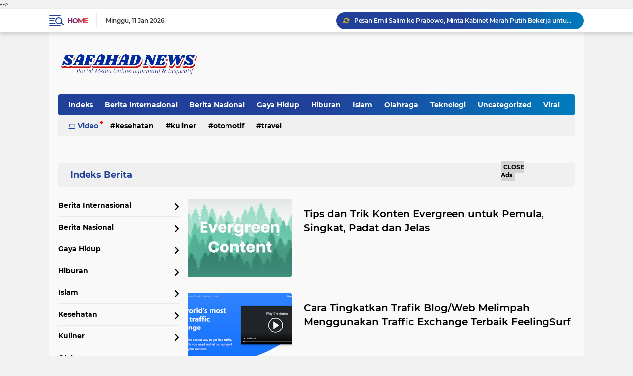

--- FILE ---
content_type: text/html; charset=utf-8
request_url: https://www.google.com/recaptcha/api2/aframe
body_size: 263
content:
<!DOCTYPE HTML><html><head><meta http-equiv="content-type" content="text/html; charset=UTF-8"></head><body><script nonce="eCFTShlHcy1p2JeGsu9Ebw">/** Anti-fraud and anti-abuse applications only. See google.com/recaptcha */ try{var clients={'sodar':'https://pagead2.googlesyndication.com/pagead/sodar?'};window.addEventListener("message",function(a){try{if(a.source===window.parent){var b=JSON.parse(a.data);var c=clients[b['id']];if(c){var d=document.createElement('img');d.src=c+b['params']+'&rc='+(localStorage.getItem("rc::a")?sessionStorage.getItem("rc::b"):"");window.document.body.appendChild(d);sessionStorage.setItem("rc::e",parseInt(sessionStorage.getItem("rc::e")||0)+1);localStorage.setItem("rc::h",'1768100210967');}}}catch(b){}});window.parent.postMessage("_grecaptcha_ready", "*");}catch(b){}</script></body></html>

--- FILE ---
content_type: text/javascript; charset=UTF-8
request_url: https://www.safahad.my.id/feeds/posts/default?alt=json-in-script&max-results=10&callback=jQuery22406507600212071014_1768100206796&_=1768100206797
body_size: 44542
content:
// API callback
jQuery22406507600212071014_1768100206796({"version":"1.0","encoding":"UTF-8","feed":{"xmlns":"http://www.w3.org/2005/Atom","xmlns$openSearch":"http://a9.com/-/spec/opensearchrss/1.0/","xmlns$blogger":"http://schemas.google.com/blogger/2008","xmlns$georss":"http://www.georss.org/georss","xmlns$gd":"http://schemas.google.com/g/2005","xmlns$thr":"http://purl.org/syndication/thread/1.0","id":{"$t":"tag:blogger.com,1999:blog-8646135087744862358"},"updated":{"$t":"2025-09-21T22:21:05.296+07:00"},"category":[{"term":"Berita Nasional"},{"term":"Berita Terkini"},{"term":"Berita"},{"term":"Berita Terbaru"},{"term":"Berita Hari Ini"},{"term":"Gaya Hidup"},{"term":"Teknologi"},{"term":"Lifestyle News"},{"term":"Politik"},{"term":"Lifestyle"},{"term":"Berita Politik"},{"term":"Berita Teknologi Hari Ini"},{"term":"Berita Teknologi Gadget"},{"term":"Ekonomi"},{"term":"Berita Viral"},{"term":"Berita Teknologi"},{"term":"Kesehatan"},{"term":"Nasional"},{"term":"Healthy Lifestyle"},{"term":"Joko Widodo"},{"term":"Jokowi"},{"term":"Travel"},{"term":"Traveller"},{"term":"Berita Ekonomi"},{"term":"Healthy"},{"term":"Presiden Jokowi"},{"term":"Wisata"},{"term":"Facebook"},{"term":"Berita Internasional"},{"term":"Sepakbola"},{"term":"Gaya Hidup Sehat"},{"term":"Islam"},{"term":"Olahraga"},{"term":"Presiden Joko Widodo"},{"term":"Hukum"},{"term":"Hiburan"},{"term":"Internasional"},{"term":"BBM"},{"term":"Berita Olahraga Hari Ini"},{"term":"Berita Olahraga Terbaru"},{"term":"Berita Riau"},{"term":"Healthy Lifestyle Tips"},{"term":"Riau"},{"term":"Riau Terkini"},{"term":"BBM Naik"},{"term":"Demo BBM Naik"},{"term":"Harga BBM"},{"term":"Harga BBM Hari Ini"},{"term":"Harga BBM Naik"},{"term":"Harga BBM Terbaru"},{"term":"Joko Widodo Hari Ini"},{"term":"Makanan"},{"term":"Viral"},{"term":"Handphone"},{"term":"Uncategorized"},{"term":"Anies Baswedan"},{"term":"Berita Smartphone"},{"term":"Otomotif"},{"term":"Polri"},{"term":"Smartphone"},{"term":"Finance"},{"term":"Joko Widodo News"},{"term":"Abdul Somad"},{"term":"Media Sosial"},{"term":"Microsoft"},{"term":"Microsoft Teams"},{"term":"Teams Microsoft"},{"term":"Ustadz Abdul Somad"},{"term":"Anis Baswedan"},{"term":"International"},{"term":"Pendidikan"},{"term":"Polisi"},{"term":"Ponsel"},{"term":"Travelling"},{"term":"UAS"},{"term":"Ust Abdul Somad"},{"term":"Ustad Abdul Somad"},{"term":"Film"},{"term":"International News"},{"term":"Jateng"},{"term":"Kanjuruhan"},{"term":"Kanjuruhan Malang Tragedi"},{"term":"OtomotifZone"},{"term":"Sosial Media"},{"term":"Stadion Kanjuruhan"},{"term":"Wisata Riau"},{"term":"Wisata Riau Terbaru"},{"term":"Berita Anies Baswedan"},{"term":"Kanjuruhan Berduka"},{"term":"Kanjuruhan Malang"},{"term":"Kanjuruhan Tragedi"},{"term":"Otomotif Zone"},{"term":"Berita Internasional Hari Ini"},{"term":"Berita Olahraga Sepakbola"},{"term":"Berita Otomotif"},{"term":"Dunia Game"},{"term":"Game"},{"term":"Makan"},{"term":"Microsoft 365"},{"term":"Mobil"},{"term":"Sejarah"},{"term":"Twitter Viral"},{"term":"UAS Deportasi"},{"term":"UAS dideportasi"},{"term":"UAS dideportasi Singapura"},{"term":"UAS ditahan imigrasi Singapura"},{"term":"Film Terbaru"},{"term":"Jakarta"},{"term":"LGBT"},{"term":"Luhut Binsar Panjaitan"},{"term":"Movie"},{"term":"PDIP"},{"term":"Pekanbaru"},{"term":"Smartphone Android"},{"term":"Warganet"},{"term":"WhatsApp"},{"term":"Wisata Pekanbaru"},{"term":"Wisata Riau Pekanbaru"},{"term":"Anak"},{"term":"Anime"},{"term":"BKN"},{"term":"Blogspot"},{"term":"Businesses"},{"term":"Facebook Pro"},{"term":"Formula E"},{"term":"Formula E Indonesia"},{"term":"HP Android Terbaru"},{"term":"Hacker"},{"term":"Health"},{"term":"Ir H Joko Widodo"},{"term":"JIS"},{"term":"JIS Jakarta"},{"term":"JIS Jakarta International Stadium"},{"term":"JIS Stadion"},{"term":"Jakarta International Stadium"},{"term":"Jatim"},{"term":"Jawa Timur"},{"term":"KPK"},{"term":"Kuliner"},{"term":"Movies"},{"term":"PDI Perjuangan"},{"term":"PSSI"},{"term":"Sinopsis"},{"term":"UAS Ditahan"},{"term":"UAS dideportasi dari Singapore"},{"term":"UAS dideportasi dari Singapura"},{"term":"Video"},{"term":"ASN"},{"term":"Berita Olahraga"},{"term":"Berita Otomotif Mobil"},{"term":"Bisnis"},{"term":"Blog"},{"term":"Destinasi Wisata Semarang"},{"term":"Diet"},{"term":"Ekonomi Indonesia"},{"term":"Film Terbaru 2022"},{"term":"Game Online"},{"term":"Game Terbaru"},{"term":"Hadist Kasih Sayang"},{"term":"Hadits Orang Tua"},{"term":"Instagram"},{"term":"Jawa Tengah"},{"term":"LGBT Indonesia"},{"term":"LGBT di Indonesia"},{"term":"LGBTQ"},{"term":"Luhut Binsar Pandjaitan"},{"term":"Mahasiswa"},{"term":"Meta"},{"term":"Obyek Wisata Semarang"},{"term":"One Piece"},{"term":"Orang Tua"},{"term":"Orangtua"},{"term":"PPPK"},{"term":"Pemimpin"},{"term":"Persija"},{"term":"Persija Jakarta"},{"term":"Pilih Kasih"},{"term":"Said Didu"},{"term":"Semarang"},{"term":"Tempat Wisata Semarang"},{"term":"Tempat Wisata Semarang Romantis"},{"term":"Tempat Wisata Semarang Terbaru"},{"term":"Wisata Semarang"},{"term":"Wisata Semarang 2022"},{"term":"Wisata Semarang Terbaru"},{"term":"Wisata Semarang Viral"},{"term":"AI"},{"term":"Amalan Sunnah"},{"term":"Amazon"},{"term":"Amazon Prime"},{"term":"Amazon Prime Video"},{"term":"Android"},{"term":"Anime One Piece"},{"term":"Arema"},{"term":"Arema FC"},{"term":"Artificial Intelligence"},{"term":"Artificial Intelligence Chat"},{"term":"BRI"},{"term":"Bali"},{"term":"Berita Teknologi Terbaru"},{"term":"Blogger"},{"term":"CPO"},{"term":"FB Profesional"},{"term":"FIFA"},{"term":"Food"},{"term":"Formula E Jakarta"},{"term":"Google"},{"term":"Hadist"},{"term":"Hadist Tentang Pendidikan"},{"term":"Hadits"},{"term":"Kemenko Polhukam"},{"term":"Komisi Pemberantasan Korupsi"},{"term":"Luhut"},{"term":"MUI"},{"term":"Mahfud"},{"term":"Mahfud MD"},{"term":"Manga One Piece"},{"term":"Megawati"},{"term":"Megawati Soekarnoputri"},{"term":"Menko Polhukam"},{"term":"Meta AI"},{"term":"Microsoft Word 2019"},{"term":"Movie 2022"},{"term":"Netizen"},{"term":"One Piece Anime"},{"term":"One Piece Manga"},{"term":"One Piece Movie"},{"term":"One Piece Terbaru"},{"term":"PKS"},{"term":"PSI Partai"},{"term":"Partai PKS"},{"term":"Partai PSI"},{"term":"Persebaya Arema"},{"term":"Polhukam"},{"term":"Prabowo"},{"term":"Prabowo Subianto"},{"term":"Riset Microsoft"},{"term":"Rocky Gerung"},{"term":"Rocky Gerung Terbaru"},{"term":"Soekarno"},{"term":"Stadion Jakarta International Stadium"},{"term":"Sukarno"},{"term":"Website"},{"term":"Abdul Somad Singapura"},{"term":"Abdul Somad ditahan imigrasi Singapura"},{"term":"Amazon Prime Video Indonesia"},{"term":"Amazon Prime Video Langganan"},{"term":"Amazon Prime Video TV Shows"},{"term":"Apple"},{"term":"Arema vs Persebaya"},{"term":"Artificial Intelligence Website​"},{"term":"Berita Islam"},{"term":"Berita Ramadan"},{"term":"Berita Ramadhan"},{"term":"Berita Teknologi Terkini"},{"term":"Berita arema"},{"term":"Berlangganan"},{"term":"Borobudur"},{"term":"Borobudur Tiket"},{"term":"Candi Borobudur"},{"term":"Cara Mendapatkan Uang dari FB Pro"},{"term":"Cholil Nafis"},{"term":"Dede Budhyarto"},{"term":"Demokrat"},{"term":"Ekspor CPO"},{"term":"FB Pro"},{"term":"Facebook Professional"},{"term":"Game Offline"},{"term":"Game Offline Terbaik"},{"term":"Hack"},{"term":"Harga Kelapa Sawit"},{"term":"Harga Sawit"},{"term":"How to Unblock Amazon Prime Video"},{"term":"IR Soekarno"},{"term":"Irjen Sambo"},{"term":"KH Cholil Nafis"},{"term":"Kapolda"},{"term":"Kasus Polisi Tembak Polisi"},{"term":"Kemenkominfo"},{"term":"Kesehatan Mental"},{"term":"Komik"},{"term":"Kominfo"},{"term":"Meta AI Whatsapp"},{"term":"Muhammadiyah"},{"term":"Music"},{"term":"Narkoba"},{"term":"PLN"},{"term":"PNS"},{"term":"PSI"},{"term":"PT PLN"},{"term":"Partai Demokrat"},{"term":"Persebaya vs Arema"},{"term":"Persija Hari Ini"},{"term":"Pertamina"},{"term":"Prime Video"},{"term":"Provinsi Riau"},{"term":"Sumatera Utara"},{"term":"Sumut"},{"term":"Sumut Provinsi"},{"term":"Suzuki"},{"term":"Tenaga Kerja"},{"term":"Ubud"},{"term":"Ubud Bali"},{"term":"United States"},{"term":"WA"},{"term":"WhatsApp Web"},{"term":"Whatsapp Meta AI"},{"term":"Wisata Bali"},{"term":"Wisata Ubud Terbaru"},{"term":"Youtube"},{"term":"1 Oktober"},{"term":"30 S PKI"},{"term":"Ade Armando"},{"term":"Adi Hidayat"},{"term":"Adolf Hitler"},{"term":"Ahok"},{"term":"Ahok Pertamina"},{"term":"Al Qur'an"},{"term":"Al Quran"},{"term":"Al-Qur'an"},{"term":"Al-Quran"},{"term":"Amerika"},{"term":"Amerika Serikat"},{"term":"Android Smartphone"},{"term":"Anwar Abbas"},{"term":"Anwar Abbas PP Muhammadiyah"},{"term":"Anwar Abbas Terbaru"},{"term":"Avanza"},{"term":"BKN Non ASN"},{"term":"BPJS"},{"term":"Basuki Tjahaja Purnama"},{"term":"Berita Liverpool"},{"term":"Berita Liverpool Terbaru"},{"term":"Berita Olahraga Sepak Bola"},{"term":"Berita Riau Hari Ini"},{"term":"Berita Terbaru Liverpool"},{"term":"Biografi"},{"term":"Borobudur 750 Ribu"},{"term":"Brigadir J"},{"term":"Buah Sawit"},{"term":"Bulan Ramadhan"},{"term":"Buruh"},{"term":"CPNS"},{"term":"CPNS 2024"},{"term":"CPNS Indonesia"},{"term":"Cacar Monyet"},{"term":"Cara Dapat Uang dari Facebook Pro"},{"term":"Cara Menaikan Trafik Blog"},{"term":"Cara Menaikan Trafik Web"},{"term":"Cara Meningkatkan Trafik Blog"},{"term":"China"},{"term":"DPR RI"},{"term":"Daftar CPNS"},{"term":"Daftar CPNS 2024"},{"term":"Daging"},{"term":"Erick Thohir"},{"term":"FB Pro Menghasilkan Uang"},{"term":"FPI"},{"term":"FPI Terkini"},{"term":"Fintech"},{"term":"Firli Bahuri"},{"term":"Firli Bahuri KPK"},{"term":"G30S"},{"term":"G30S PKI"},{"term":"G30S\/PKI"},{"term":"Grace Natalie"},{"term":"Gubernur DKI Jakarta"},{"term":"Guru"},{"term":"HP Android"},{"term":"Hadits Kasih Sayang"},{"term":"Hadits Orang Tua Durhaka Pada Anak"},{"term":"Hadits Orang Tua Pilih Kasih"},{"term":"Harga CPO"},{"term":"Harga CPO Sawit"},{"term":"Hari Raya Haji"},{"term":"Hari Raya Idul Adha"},{"term":"Hari Santri"},{"term":"Hari Santri Nasional"},{"term":"Hari Santri Tanggal Berapa"},{"term":"Hyundai"},{"term":"Hyundai Cars"},{"term":"Idul Adha"},{"term":"Ijazah"},{"term":"Ijazah Palsu"},{"term":"Informasi CPNS 2024"},{"term":"Inggris"},{"term":"Israel"},{"term":"Jeruk Nipis"},{"term":"Johnny G Plate"},{"term":"Jokowi Berita"},{"term":"Kalimantan"},{"term":"Kapan Hari Santri"},{"term":"Kelapa Sawit"},{"term":"Kemdikbud"},{"term":"Kemenkominfo RI"},{"term":"Ketua KPK"},{"term":"Ketua MUI"},{"term":"Komputer"},{"term":"Korupsi"},{"term":"Lagu"},{"term":"Laptop"},{"term":"Lebaran Haji"},{"term":"Lebaran Idul Adha"},{"term":"Listrik"},{"term":"Listrik Pascabayar"},{"term":"Listrik Prabayar"},{"term":"Liverpool"},{"term":"Liverpool Berita"},{"term":"Liverpool FC"},{"term":"Logo Hari Santri"},{"term":"Logo Santri"},{"term":"Luhut Binsar"},{"term":"Luhut Pandjaitan"},{"term":"Luhut Panjaitan"},{"term":"Mahfud MD Menteri"},{"term":"Mahkamah Konstitusi"},{"term":"Menkominfo"},{"term":"Menkominfo Johnny G Plate"},{"term":"Menteri Kominfo"},{"term":"Microsoft Word"},{"term":"Minyak Goreng"},{"term":"Mobil Hyundai"},{"term":"Monkeypox"},{"term":"Musik"},{"term":"Non ASN"},{"term":"Orang Tua Pilih Kasih"},{"term":"Otomotif Mobil"},{"term":"PKI"},{"term":"PT Pelni"},{"term":"Pajak"},{"term":"Pajak Indonesia"},{"term":"Pendaftaran CPNS"},{"term":"Pendaftaran CPNS 2024"},{"term":"Pendataan Tenaga Non ASN"},{"term":"Penembakan Brigadir J"},{"term":"Peretasan"},{"term":"Persiapan CPNS"},{"term":"Pertalite"},{"term":"Perusahaan Listrik Negara"},{"term":"Pilih Kasih Dalam Islam"},{"term":"Pilih Kasih Terhadap Anak"},{"term":"Pinjaman"},{"term":"Pinjaman Online"},{"term":"Pinjaman Online OJK"},{"term":"Pinjol"},{"term":"Pinjol Legal"},{"term":"Polisi Tembak Polisi"},{"term":"Poster Hari Santri"},{"term":"Puan Maharani"},{"term":"Puasa"},{"term":"Putri Candrawathi Sambo"},{"term":"Qur'an"},{"term":"Quran"},{"term":"Ramadan"},{"term":"Ramadhan"},{"term":"Roy Suryo"},{"term":"Roy Suryo Pakar Telematika"},{"term":"Samsung"},{"term":"Santri"},{"term":"Sawit"},{"term":"Sejarah Hari Santri"},{"term":"Selamat Hari Santri"},{"term":"Sinopsis One Piece"},{"term":"Sinopsis One Piece Terbaru"},{"term":"Songs"},{"term":"SulSel"},{"term":"Sulawesi Selatan"},{"term":"Syarat Monetisasi FB Pro"},{"term":"TKA"},{"term":"Tenaga Kerja Asing"},{"term":"Tenaga Kerja Asing di Indonesia"},{"term":"Tes CPNS 2024"},{"term":"Token Listrik"},{"term":"Token PLN"},{"term":"Trafik Blog"},{"term":"Trafik Web"},{"term":"Ustadz Adi Hidayat"},{"term":"Virus Cacar Monyet"},{"term":"Westlife"},{"term":"Windows"},{"term":"Wisata Riau Kampar"},{"term":"Wisata Ubud Bali"},{"term":"Wisata Ubud Kekinian"},{"term":"iPhone"},{"term":"22 Oktober Hari Apa"},{"term":"AFC"},{"term":"AFC Asian Qualifiers"},{"term":"Adi Hidayat Official"},{"term":"Adsense"},{"term":"Agent of Change"},{"term":"Agent of Control"},{"term":"Aguan"},{"term":"Agung Sedayu Group"},{"term":"Ahmad Al Kaf"},{"term":"Ahmed Abu Bakar Said Al Kaf"},{"term":"Ahmed Al Kaf"},{"term":"Ahmed Al-Kaf"},{"term":"Ahmed Alkaf"},{"term":"Ahok Komisaris Pertamina"},{"term":"Ahok Sekarang"},{"term":"Akun PayPal"},{"term":"Al Kahfi"},{"term":"Al Kahfi 1-10"},{"term":"Al-Kahfi"},{"term":"Album Westlife"},{"term":"Anti Korupsi"},{"term":"Anti Ransomware"},{"term":"Apa Itu Bisnis"},{"term":"Apa Itu Facebook Pro"},{"term":"Apa Itu Nifas"},{"term":"Apa Itu PayPal"},{"term":"Apa Itu Wikipedia"},{"term":"Aplikasi Cek Bansos"},{"term":"Artikel Anti Korupsi"},{"term":"Artikel Tentang Korupsi"},{"term":"Asuransi"},{"term":"Asyura"},{"term":"BEM SI"},{"term":"BPJS Ketenagakerjaan"},{"term":"BPJS Ketenagakerjaan BSU"},{"term":"BPJS Ketenagakerjaan Penerima BSU"},{"term":"BRI BRImo"},{"term":"BRI Mobile"},{"term":"BRImo"},{"term":"BRImo BRI"},{"term":"BSU BPJS"},{"term":"BSU BPJS Ketenagakerjaan"},{"term":"BSU Ketenagakerjaan"},{"term":"BSU Tahap 2"},{"term":"BUMN"},{"term":"Babysitter"},{"term":"Babysitter Adalah"},{"term":"Babysitter Harian"},{"term":"Bahrain"},{"term":"Bahrain Football Federation"},{"term":"Bahrain vs Indonesia"},{"term":"Balap"},{"term":"Balapan"},{"term":"Balapan MotoGP"},{"term":"Balapan Motor"},{"term":"Bali United"},{"term":"Bali United  AFC"},{"term":"Bank BRI Ransomware"},{"term":"Banser"},{"term":"Bansos"},{"term":"Bansos 2024"},{"term":"Bansos NIK KTP"},{"term":"Bantuan Sosial"},{"term":"Bantuan Sosial 2024"},{"term":"Bashe Ransomware"},{"term":"Bendera Merah Putih"},{"term":"Berita Ahok"},{"term":"Berita Israel"},{"term":"Berita Olahraga Terkini"},{"term":"Berita Tentang Korupsi"},{"term":"Berita Timur Tengah"},{"term":"Bharada"},{"term":"Bharada E"},{"term":"Bharada Pangkat"},{"term":"Bhumi ATR BPN"},{"term":"Bisnis Adalah"},{"term":"Bisnis Asuransi"},{"term":"Bjorka"},{"term":"Blogging"},{"term":"Borobudur Tiket Masuk"},{"term":"Breachforums"},{"term":"Browser"},{"term":"Bulan Puasa Libur Sekolah"},{"term":"Businesses Proposal"},{"term":"Buta Warna"},{"term":"Buta Warna Adalah"},{"term":"Buta Warna Parsial Adalah"},{"term":"Cara Aktifkan FB Pro"},{"term":"Cara Daftar Facebook Pro"},{"term":"Cara Mengaktifkan FB Pro"},{"term":"Cara Sanggah Hasil CPNS"},{"term":"Cek Bansos"},{"term":"Cek Bansos KTP"},{"term":"Cek Bansos NIK KTP"},{"term":"Ceramah Ustadz Adi Hidayat"},{"term":"Cina"},{"term":"Cosmetics"},{"term":"Cuti Bersama 2025"},{"term":"DPR"},{"term":"Daftar PayPal"},{"term":"Daging Kurban"},{"term":"Daging Qurban"},{"term":"Danau"},{"term":"Danau Toba"},{"term":"Danau Toba Samosir"},{"term":"Data Non ASN"},{"term":"Deddy Corbuzier"},{"term":"Deddy Corbuzier Podcast"},{"term":"Deddy Corbuzier Terbaru"},{"term":"Dede Budhyarto Komisaris Pelni"},{"term":"Diktator"},{"term":"Diktator Jerman"},{"term":"Diretas"},{"term":"Diskon"},{"term":"Diskon Listrik"},{"term":"Diskon PLN"},{"term":"Diskon Token Listrik"},{"term":"Download WhatsApp"},{"term":"Downloader Youtube Jadi mp3"},{"term":"Dunia"},{"term":"Eid 2022"},{"term":"Elon Musk"},{"term":"Elon Musk Net Worth"},{"term":"Ende"},{"term":"Ende Flores"},{"term":"Ende Soekarno"},{"term":"Ensiklopedia"},{"term":"Ensiklopedia Adalah"},{"term":"Ensiklopedia Artinya"},{"term":"Ensiklopedia Online"},{"term":"Excel"},{"term":"FPI Baru"},{"term":"FPI Gadungan"},{"term":"FPI Palsu"},{"term":"FPI Reborn"},{"term":"Fadli Zon"},{"term":"Fahri Hamzah"},{"term":"Fahri Hamzah Gelora"},{"term":"Fahri Hamzah Partai Gelora"},{"term":"Fakta"},{"term":"Fakta Menarik"},{"term":"Film G30S PKI"},{"term":"Firli Bahuri Anies"},{"term":"Fungsi Mahasiswa"},{"term":"G 30 S PKI"},{"term":"GB WhatsApp"},{"term":"Gaji PPPK"},{"term":"Ganjar Pranowo"},{"term":"Ganjar Pranowo Terbaru"},{"term":"Gen Z"},{"term":"Gen Z Age Range"},{"term":"Gen Z Generation"},{"term":"Gen Z Years"},{"term":"Gerakan 30 September"},{"term":"Gestapu"},{"term":"Gibran"},{"term":"Gibran Rakabuming"},{"term":"Giring Ganesha"},{"term":"Giring Nidji"},{"term":"Giring PSI"},{"term":"Gus Umar"},{"term":"Gus Umar Hasibuan"},{"term":"HMI"},{"term":"HP Poco"},{"term":"HP Poco Terbaru"},{"term":"HP Vivo"},{"term":"HP Vivo Terbaru"},{"term":"HP iPhone"},{"term":"HTML"},{"term":"HTML Code"},{"term":"HTML Web"},{"term":"Habib Rizieq"},{"term":"Habib Rizieq Shihab"},{"term":"Hacker Bjorka"},{"term":"Handphone Samsung Terbaik"},{"term":"Harga HP Vivo"},{"term":"Harga Hyundai Stargazer 2022"},{"term":"Harga Poco"},{"term":"Hari Asyura"},{"term":"Hari Pahlawan"},{"term":"Hari Pahlawan Nasional"},{"term":"Hari Santri 2024"},{"term":"Hari Santri Tanggal"},{"term":"Hasil CPNS 2024"},{"term":"Hilmi Firdausi"},{"term":"Hitler"},{"term":"Holywings"},{"term":"Honda"},{"term":"Honda Motor"},{"term":"Honorer"},{"term":"Hyundai Stargazer"},{"term":"Hyundai Stargazer 2022"},{"term":"Hyundai Stargazer Harga"},{"term":"Hyundai Stargazer Spesifikasi"},{"term":"IKN"},{"term":"Ide Bisnis"},{"term":"Ide Usaha"},{"term":"Idul Fitri"},{"term":"Ijazah Jokowi UGM"},{"term":"Ijazah Palsu Joko Widodo"},{"term":"Ijazah UGM"},{"term":"Ijazah UGM Tahun 1985"},{"term":"Indonesia Vs Bahrain"},{"term":"Instagram AI"},{"term":"Internet"},{"term":"Irjen Pol Teddy Minahasa"},{"term":"Irjen Pol Teddy Minahasa Putra"},{"term":"Israel Latest News"},{"term":"Israel News"},{"term":"Israel News today"},{"term":"Israel War"},{"term":"Jakarta Formula E"},{"term":"Jasa Babysitter"},{"term":"Jatim Madura"},{"term":"Jawa Timur Madura"},{"term":"Jenis Usaha"},{"term":"Jerman"},{"term":"Jeruk"},{"term":"Jeruk Lemon"},{"term":"Job as Babysitter"},{"term":"Job for Babysitter"},{"term":"Jumat"},{"term":"Jumat Berkah"},{"term":"Kabar liverpool"},{"term":"Kabupaten Samosir"},{"term":"Kadrun"},{"term":"KalSel"},{"term":"Kalimantan Selatan"},{"term":"Kampar"},{"term":"Kapan BSU Tahap 2 Cair"},{"term":"Kapan Hari Pahlawan"},{"term":"Kapolda Ditangkap"},{"term":"Kapolda Jatim"},{"term":"Kapolda Jatim Ditangkap"},{"term":"Kapolda Jatim Ditangkap Narkoba"},{"term":"Kapolda Jatim Teddy Minahasa"},{"term":"Kapolri"},{"term":"Kartu Keluarga"},{"term":"Kartu Keluarga Digital"},{"term":"Kartu Keluarga Indonesia"},{"term":"Kartu Keluarga Online"},{"term":"Kasus Korupsi di Indonesia"},{"term":"Kasus Ransomware di Indonesia"},{"term":"Kata Kata Santri"},{"term":"Kecelakaan Pesawat"},{"term":"Kedubes Inggris"},{"term":"Kedubes Inggris LGBT"},{"term":"Kemdikbudristek"},{"term":"Kemenaker"},{"term":"Kemendikbud"},{"term":"Kemendikbud Ristek"},{"term":"Kemnaker"},{"term":"Kemnaker BSU"},{"term":"Kemnaker RI"},{"term":"Kenaikan Upah Minimum"},{"term":"Kenaikan Upah Minimum 2025"},{"term":"Kenaikan Upah Minimum 6 5"},{"term":"Kendaraan"},{"term":"Kendaraan Bermotor"},{"term":"Keputusan Libur Ramadhan 2025"},{"term":"Keputusan Libur Sekolah Bulan Puasa"},{"term":"Kerja"},{"term":"Kerja di Microsoft"},{"term":"Kerja di Microsoft Indonesia"},{"term":"Ketua KPK Firli Bahuri"},{"term":"Ketua Umum PSSI Erick Thohir"},{"term":"Ketum PSSI Erick Thohir"},{"term":"Keutamaan Puasa Asyura"},{"term":"Keutamaan Puasa Tasu'a dan Asyura"},{"term":"Kisah"},{"term":"Kisah Inspiratif"},{"term":"Kluivert"},{"term":"Komik One Piece"},{"term":"Komikindo One Piece"},{"term":"Komunisme"},{"term":"Korea"},{"term":"Korupsi di Indonesia"},{"term":"Kosmetik"},{"term":"Kota Pekanbaru"},{"term":"Kriminal"},{"term":"Kriminalisasi Anies"},{"term":"Kriminalisasi KPK"},{"term":"Kristia Dede Budhyarto"},{"term":"Kuliner Bali"},{"term":"Kuliner Bali Hits"},{"term":"Kuliner Bali Terkenal"},{"term":"Lagu Hari Santri"},{"term":"Lagu Westlife"},{"term":"Lembaga Keuangan"},{"term":"Lembaga Keuangan Bank"},{"term":"Libur Ramadhan 2025"},{"term":"Libur Sekolah Bulan Ramadhan"},{"term":"Lirik Lagu"},{"term":"Login PayPal"},{"term":"Logo Hari Santri 2024"},{"term":"Madura"},{"term":"Makassar"},{"term":"Malam Jumat"},{"term":"Manfaat Buah Nanas"},{"term":"Manfaat Nanas Madu"},{"term":"Manfaat Puasa Asyura"},{"term":"Masa Nifas"},{"term":"Masa Nifas Adalah"},{"term":"Masa Nifas Berapa Hari"},{"term":"Masa Nifas Dalam Islam"},{"term":"Masinton Pasaribu"},{"term":"Mata"},{"term":"Medan"},{"term":"Menristekdikti"},{"term":"Menteri Dikti Saintek"},{"term":"Menteri Pendidikan"},{"term":"Menteri Pendidikan Tinggi"},{"term":"Menteri Pendidikan Tinggi Sains dan Teknologi"},{"term":"Menteri Polhukam"},{"term":"Menteri Satryo Soemantri"},{"term":"Menteri Satryo Soemantri Brodjonegoro"},{"term":"Microsoft Edge"},{"term":"Microsoft Excel"},{"term":"Microsoft Word Dark Mode"},{"term":"Mobil Hyundai Stargazer"},{"term":"Mobil Suzuki"},{"term":"Mobil Suzuki Terbaru"},{"term":"Monkey Pox"},{"term":"Monkeypox Cacar Monyet"},{"term":"Monkeypox Cases"},{"term":"Monkeypox Virus"},{"term":"Motivasi Bisnis"},{"term":"MotoGP"},{"term":"MotoGP 2022"},{"term":"MotoGP Hari Ini"},{"term":"Motor"},{"term":"Motor Honda Terbaru"},{"term":"Muhammad Rizieq Shihab"},{"term":"Muhammad Umar Syadat Hasibuan"},{"term":"Muharram"},{"term":"NIK Kartu Keluarga"},{"term":"Nanas"},{"term":"Nanas Madu"},{"term":"NasDem"},{"term":"NasDem Anies"},{"term":"NasDem Anies Baswedan"},{"term":"NasDem Capres"},{"term":"Nazi"},{"term":"Negara Israel"},{"term":"Niat Puasa Asyura"},{"term":"Niat Puasa Tasua dan Asyura"},{"term":"Nifas"},{"term":"Nifas Adalah"},{"term":"Nifas Artinya"},{"term":"Nifas Dalam Islam"},{"term":"Nifas Itu Apa"},{"term":"No Kartu Keluarga"},{"term":"Nomor Ijazah"},{"term":"Non ASN BKN"},{"term":"Nusa Tenggara Timur"},{"term":"One Piece Red"},{"term":"Opsen BBNKB"},{"term":"Opsen PKB"},{"term":"Opsen Pajak Kendaraan Bermotor"},{"term":"Opsen Pajak Kendaraan Bermotor 2025"},{"term":"PIK 2"},{"term":"PIK 2 Banten"},{"term":"PPPK 2024"},{"term":"PSSI Adalah"},{"term":"PT Cahaya Inti Sentosa"},{"term":"PT Intan Agung Makmur"},{"term":"Pagar Laut"},{"term":"Pagar Laut 30 KM di Laut Tangerang"},{"term":"Pagar Laut Misterius"},{"term":"Pagar Laut Tangerang"},{"term":"Pahlawan"},{"term":"Pahlawan Nasional"},{"term":"Pahlawan Revolusi"},{"term":"Pajak Kendaraan Bermotor"},{"term":"Pajak Motor"},{"term":"Pajak Opsen"},{"term":"Pancasila"},{"term":"Partai"},{"term":"Partai Gelora"},{"term":"Partai Mahasiswa"},{"term":"Partai Mahasiswa Indonesia"},{"term":"Partai NasDem"},{"term":"PayPal"},{"term":"PayPal Adalah"},{"term":"PayPal Daftar"},{"term":"PayPal Indonesia"},{"term":"PayPal Login"},{"term":"Pekanbaru Kota"},{"term":"Pekanbaru Riau"},{"term":"Pelni"},{"term":"Peluang Bisnis"},{"term":"Peluang Usaha"},{"term":"Pemberantas Korupsi"},{"term":"Pemberontakan PKI"},{"term":"Pemimpin Nazi"},{"term":"Pemimpin Nazi Jerman"},{"term":"Pemko Pekanbaru"},{"term":"Pendataan Non ASN 2022"},{"term":"Pendataan Non-ASN"},{"term":"Penerima BSU BPJS Ketenagakerjaan"},{"term":"Pengasingan Soekarno"},{"term":"Pengumuman CPNS 2024"},{"term":"Penyalur Babysitter"},{"term":"Peran Mahasiswa"},{"term":"Peretas"},{"term":"Peristiwa G30S PKI"},{"term":"Pertumbuhan Ekonomi"},{"term":"Pesawat"},{"term":"Phone Samsung"},{"term":"Pinjol Aman"},{"term":"Pistol"},{"term":"Plane Crash"},{"term":"Poco"},{"term":"Poco Phone"},{"term":"Poco Terbaru"},{"term":"Podcast Deddy Corbuzier"},{"term":"Polres"},{"term":"Prof Satryo Soemantri Brodjonegoro"},{"term":"Program Bantuan Sosial"},{"term":"Program Bantuan Sosial Kemensos"},{"term":"Puasa Asyura"},{"term":"Puasa Asyura Adalah"},{"term":"Puasa Muharram"},{"term":"Puasa Tasu'a dan Asyura"},{"term":"Puasa Tasua dan Asyura"},{"term":"Pulau Samosir"},{"term":"Pulsa PayPal"},{"term":"Radikal"},{"term":"Radikalisme"},{"term":"Ransomware"},{"term":"Ransomware BSI"},{"term":"Ransomware Indonesia"},{"term":"Ransomware Virus"},{"term":"Red"},{"term":"Resesi"},{"term":"Resesi Adalah"},{"term":"Resesi Artinya"},{"term":"Resesi Ekonomi"},{"term":"Resesi Ekonomi Adalah"},{"term":"Resesi Ekonomi Dunia"},{"term":"Resesi Ekonomi Indonesia"},{"term":"Resesi Global"},{"term":"Resesi Indonesia"},{"term":"Reuni Akbar 212"},{"term":"Riset"},{"term":"Rizieq Shihab"},{"term":"Rusia"},{"term":"Rusia Terkini"},{"term":"Sadio Mane"},{"term":"Said Didu Twitter"},{"term":"Sakti Wahyu Trenggono"},{"term":"Salat"},{"term":"Samosir"},{"term":"Samosir Danau Toba"},{"term":"Samosir News"},{"term":"Samsung Galaxy"},{"term":"Samsung Galaxy S25"},{"term":"Satryo Brodjonegoro"},{"term":"Satryo Soemantri"},{"term":"Satryo Soemantri Brodjonegoro"},{"term":"Satryo Soemantri Brodjonegoro Profil"},{"term":"Satuan Pendidikan Formal"},{"term":"Scan Barcode Kartu Keluarga"},{"term":"Sejarah G30S PKI"},{"term":"Sejarah Hari Pahlawan"},{"term":"Sekolah"},{"term":"Selamat Hari Pahlawan"},{"term":"Senjata"},{"term":"Senjata Api"},{"term":"Serangan Ransomware"},{"term":"Shalat"},{"term":"Shalat Ied"},{"term":"Shin Tae Yong"},{"term":"Shin Tae Yong di Pecat"},{"term":"Sholat"},{"term":"Sholat Ied"},{"term":"Sholat Ied Fitri"},{"term":"Soemantri Brodjonegoro"},{"term":"Spoiler One Piece"},{"term":"Strategi Bisnis"},{"term":"Sumatera"},{"term":"Sumatera Barat"},{"term":"Sumatera Utara Danau Toba"},{"term":"Sumatra"},{"term":"Sumatra Barat"},{"term":"Sumbar"},{"term":"Surabaya"},{"term":"Surah Al Kahfi"},{"term":"Surah Al Kahfi 1-10"},{"term":"Surat Al Kahfi"},{"term":"Surat Al Kahfi 1-10"},{"term":"Sutiyoso"},{"term":"TKA China"},{"term":"TNI"},{"term":"Tanda Berakhirnya Masa Nifas"},{"term":"Teddy Ditangkap"},{"term":"Teddy Minahasa"},{"term":"Teddy Minahasa Kapolda Jatim"},{"term":"Teddy Narkoba"},{"term":"Tema Hari Santri 2024"},{"term":"Tempat Wisata di Bali"},{"term":"Tenaga Honorer"},{"term":"Tenaga Honorer Adalah"},{"term":"The Babysitter"},{"term":"Thomas Doll"},{"term":"Thomas Doll Pelatih Persija"},{"term":"Thomas Doll Persija"},{"term":"TikTok"},{"term":"Tip Windows 11"},{"term":"Tips Trik Windows 11"},{"term":"Tips Windows 11"},{"term":"Tips dan Trik Windows 11"},{"term":"Token"},{"term":"Token Listrik Diskon"},{"term":"Token Listrik Gratis"},{"term":"Top Up PayPal"},{"term":"Traffic Exchange"},{"term":"Traffic Exchange Terbaik"},{"term":"Traffic Exchange Web"},{"term":"Trending Twitter"},{"term":"Trik Windows 11"},{"term":"Twitter"},{"term":"Ucapan Hari Santri"},{"term":"Usaha"},{"term":"Ust Adi Hidayat"},{"term":"Ust Hilmi Firdaus"},{"term":"Ustadz Hilmi Firdausi"},{"term":"Ustadz Yusuf Mansur"},{"term":"Ustadz Yusuf Mansur Hari Ini"},{"term":"Ustadz Yusuf Mansur Terkini"},{"term":"Vaksin"},{"term":"Viral Hari Ini"},{"term":"Virus"},{"term":"Vivo"},{"term":"Vivo Terbaru"},{"term":"Vivo Terbaru 2022"},{"term":"Walmart"},{"term":"Walmart Stock"},{"term":"Wasit Ahmed Al Kaf"},{"term":"Web"},{"term":"Web WhatsApp"},{"term":"Westlife Lagu"},{"term":"Westlife Songs"},{"term":"WhatsApp Download"},{"term":"WhatsApp Download PC"},{"term":"WhatsApp GB"},{"term":"Wikimedia Foundation"},{"term":"Wikipedia"},{"term":"Wikipedia Adalah"},{"term":"Windows 11"},{"term":"Wisata Samosir"},{"term":"Wordpress"},{"term":"YT MP3"},{"term":"Yayasan Babysitter"},{"term":"Yayasan Babysitter Surabaya"},{"term":"Youtube Deddy Corbuzier"},{"term":"Youtube MP3"},{"term":"Yusuf Mansur"},{"term":"Yusuf Mansur Terkini"},{"term":"daftar FB Pro"},{"term":"\"Curacao"},{"term":"1 Oktober Hari Apa"},{"term":"1 Oktober Memperingati Hari"},{"term":"10 November"},{"term":"10 November Hari Apa"},{"term":"1965"},{"term":"2025"},{"term":"AFC Asian Cup"},{"term":"AFC Bahrain Mafia"},{"term":"AFC Bahrain Maps"},{"term":"AFC Mafia"},{"term":"AFC Mafia Maps"},{"term":"AI Picture"},{"term":"ANBK"},{"term":"ANBK 2022"},{"term":"ANBK Adalah"},{"term":"ANBK Artinya"},{"term":"ANBK Kemdikbud"},{"term":"ANBK Kemendikbud"},{"term":"ANBK SD"},{"term":"ANBK SMP"},{"term":"ANBK Singkatan Dari"},{"term":"APK WhatsApp GB"},{"term":"ASN Adalah"},{"term":"ASN PPPK Adalah"},{"term":"Abdul Somad Batubara"},{"term":"Abdul Somad Ceramah"},{"term":"Abdul Somad Official"},{"term":"Abdul Somad Terbaru"},{"term":"Abu Ubaidah"},{"term":"Abu Ubaidah bin Jarrah"},{"term":"Adi Hidayat Terbaru"},{"term":"Adi Hidayat Youtube"},{"term":"Adsense Daftar"},{"term":"Adsense Youtube"},{"term":"Afrika"},{"term":"Agama Yahudi"},{"term":"Agro Wisata"},{"term":"Agro Wisata Kopeng"},{"term":"Agrowisata Kopeng Gunungsari"},{"term":"Ahmad Syafii Maarif"},{"term":"Ahmad Yani"},{"term":"Ahmad bin Ali Al-Buni"},{"term":"Ahmad ibn Ali al-Buni Book"},{"term":"Ahmed bin Ali al Buni"},{"term":"Aipda HR"},{"term":"Air Canada"},{"term":"Air Terjun"},{"term":"Air Terjun Batang"},{"term":"Air Terjun Batang Kapas"},{"term":"Air Terjun Batang Kapas Riau"},{"term":"Air Terjun di Kampar"},{"term":"Aktivis"},{"term":"Aktivis 98"},{"term":"Al Baqarah"},{"term":"Al-Baqarah"},{"term":"Alasan Shin Tae Yong Dipecat"},{"term":"Alasan Shin Tae Yong Dipecat dari Pelatih Timnas"},{"term":"Alasan Shin Tae Yong di Pecat"},{"term":"Ali Akbar"},{"term":"Ali Akbar Komika"},{"term":"Ali Haji bin Raja Haji Ahmad"},{"term":"Ali Haji bin Raja Haji Ahmad Anak"},{"term":"Alquran"},{"term":"Aly Akbar"},{"term":"Amalan Lailatul Qadar"},{"term":"Amalan Malam Lailatul Qadar"},{"term":"Amazon Photos"},{"term":"Ambang Batas Pencalonan Presiden"},{"term":"An Nas"},{"term":"Ana de Armas"},{"term":"Ana de Armas Film"},{"term":"Ana de Armas Movie"},{"term":"Ana de Armas Movies"},{"term":"Anak Ridwan Kamil"},{"term":"Anak Ridwan Kamil Hilang"},{"term":"Anda"},{"term":"Andi Sinulingga"},{"term":"Andi Sinulingga Ahok"},{"term":"Android Emulator"},{"term":"Anemia"},{"term":"Anemia Adalah"},{"term":"Anemia Aplastik"},{"term":"Anemia Disebabkan Oleh"},{"term":"Anemia Merupakan Sebutan untuk Penyakit"},{"term":"Anemia adalah Penyakit"},{"term":"Anemia pada Remaja"},{"term":"Anggaran Makan Bergizi Gratis"},{"term":"Anggota Basarnas Medan"},{"term":"Anggota DPRD"},{"term":"Anggota Paspampres Pukul Sopir Truk"},{"term":"Anggota Westlife"},{"term":"Angkutan"},{"term":"Angkutan Umum"},{"term":"Angkutan Umum Naik"},{"term":"Animasi"},{"term":"Animasi 3d"},{"term":"Animation​"},{"term":"Anthony Budiawan"},{"term":"Anthony Budiawan PEPS"},{"term":"Anti Nyamuk"},{"term":"Apa Arti ANBK"},{"term":"Apa Arti Gimmick"},{"term":"Apa Arti Salafi"},{"term":"Apa Buta Warna Bisa Disembuhkan"},{"term":"Apa Itu ANBK"},{"term":"Apa Itu ASN"},{"term":"Apa Itu Apokaliptik"},{"term":"Apa Itu Bipolar"},{"term":"Apa Itu Briva"},{"term":"Apa Itu E Commerce"},{"term":"Apa Itu E-Commerce"},{"term":"Apa Itu Gimmick"},{"term":"Apa Itu HAKI"},{"term":"Apa Itu Hernia"},{"term":"Apa Itu Jamur Ringworm"},{"term":"Apa Itu Justice Collaborator"},{"term":"Apa Itu KDRT"},{"term":"Apa Itu LKPP"},{"term":"Apa Itu Mastitis"},{"term":"Apa Itu PIP"},{"term":"Apa Itu PNS"},{"term":"Apa Itu PPPK"},{"term":"Apa Itu Penyakit Hernia"},{"term":"Apa Itu Phobia"},{"term":"Apa Itu Resesi"},{"term":"Apa Itu Resesi Ekonomi"},{"term":"Apa Itu Salafi"},{"term":"Apa Itu UMP"},{"term":"Apa Itu Virtual Account"},{"term":"Apakah Boleh Puasa Asyura Tanpa Puasa Tasua"},{"term":"Apakah Cairin Legal"},{"term":"Apakah Mata Minus Bisa Sembuh"},{"term":"Aparat Sipil Negara"},{"term":"Aplikasi"},{"term":"Aplikasi Andal by Taspen"},{"term":"Aplikasi BRImo"},{"term":"Aplikasi Cairin"},{"term":"Aplikasi Coretax"},{"term":"Aplikasi Download Lagu"},{"term":"Aplikasi Download Lagu MP3"},{"term":"Aplikasi Download Lagu MP3 Mudah dan Cepat"},{"term":"Aplikasi Download Lagu Youtube"},{"term":"Aplikasi My SAPK"},{"term":"Aplikasi Otentikasi Taspen"},{"term":"Aplikasi Pendidikan"},{"term":"Aplikasi Rupiah Cepat"},{"term":"Aplikasi Taspen Mobile"},{"term":"Aplikasi Taspen Pensiun"},{"term":"Aplikasi WhatsApp GB"},{"term":"Apokaliptik"},{"term":"Apokaliptik Adalah"},{"term":"Apokaliptik Adalah Bahasa"},{"term":"Apokaliptik Adalah Paham Tentang"},{"term":"Apokaliptik Aliran Apa"},{"term":"Apokaliptik Kalideres"},{"term":"Apokaliptik Paham"},{"term":"Apokaliptik Penganut"},{"term":"Apokaliptik Sekte"},{"term":"Apple Store"},{"term":"Apple Watch"},{"term":"Arab Saudi"},{"term":"Arab Saudi Larang"},{"term":"Arab Saudi Larang Indonesia"},{"term":"Arab Saudi Larang Warganya"},{"term":"Arab Saudi Larang Warganya Pergi ke Indonesia"},{"term":"Arab Saudi Larang Warganya ke Indonesia"},{"term":"Arab Saudi Larang Warganya ke RI"},{"term":"Arab Saudi Terkini"},{"term":"Arti ANBK"},{"term":"Arti Bendera Merah Putih"},{"term":"Arti Bipolar"},{"term":"Arti Escargot Hotel"},{"term":"Arti Gimmick"},{"term":"Arti Justice Collaborator"},{"term":"Arti KDRT"},{"term":"Arti Lagu My Love Westlife"},{"term":"Arti Phobia"},{"term":"Arti Resesi"},{"term":"Arti Salafi"},{"term":"Arti Surat An Nas"},{"term":"Arti Virtual Account"},{"term":"Artikel"},{"term":"Asal Usul Rawa Pening"},{"term":"Asesmen"},{"term":"Asesmen Nasional"},{"term":"Ashley Judd"},{"term":"Asia Heritage"},{"term":"Asia Heritage Pekanbaru"},{"term":"Astro Bot"},{"term":"Astro Bot Game Awards"},{"term":"Astrobot"},{"term":"At Tin"},{"term":"Aturan Pemasangan Bendera Merah Putih"},{"term":"Aularches Miliaris"},{"term":"Aularches Miliaris Poison"},{"term":"Auto Play Youtube"},{"term":"Auto Traffic Exchange"},{"term":"Avanza Veloz"},{"term":"Ayat Al Baqarah"},{"term":"BBM Subsidi"},{"term":"BEM Mahasiswa"},{"term":"BEM Nusantara"},{"term":"BIN"},{"term":"BKN Go Id"},{"term":"BMW"},{"term":"BNPT"},{"term":"BPJS Kesehatan"},{"term":"BPJS PBI"},{"term":"BPJS PBI APBD Adalah"},{"term":"BPJS PBI Adalah"},{"term":"BPJS PBI Itu Artinya Apa"},{"term":"BPN"},{"term":"BPN Provinsi Riau"},{"term":"BPN Riau"},{"term":"BPN Riau KPK"},{"term":"BPN Riau Korupsi"},{"term":"BRI Internet Banking"},{"term":"BRI Virtual Account"},{"term":"BSSN"},{"term":"BSU"},{"term":"BSU Tahap 3"},{"term":"BSU.bpjsketenagakerjaan"},{"term":"Babe Haikal"},{"term":"Babeh Aldo"},{"term":"Babeh Aldo Assegaf"},{"term":"Baby Doge"},{"term":"Baby Doge Coin"},{"term":"BabyDodge"},{"term":"BabyDodgeCoin"},{"term":"BabyDoge"},{"term":"BabyDoge Binance"},{"term":"BabyDoge Buy"},{"term":"BabyDoge Coin"},{"term":"BabyDoge Price"},{"term":"Bacaan Sholat Idul Fitri"},{"term":"Bacaan Surat An Nas"},{"term":"Badan Kepegawaian Negara"},{"term":"Badan Pertanahan"},{"term":"Badan Pertanahan Nasional"},{"term":"Badan Pertanahan Nasional Provinsi Riau"},{"term":"Badan Pertanahan Negara"},{"term":"Baden Powell"},{"term":"Baden-Powell"},{"term":"Bahar Bin Smith"},{"term":"Bahar Smith"},{"term":"Bahlil"},{"term":"Bahlil Lahadalia"},{"term":"Baim Wong"},{"term":"Baim Wong Citayam"},{"term":"Bakso"},{"term":"Bakso Megawati"},{"term":"Baleno"},{"term":"Baleno 2021"},{"term":"Baleno Suzuki"},{"term":"Bali Post"},{"term":"Bandung"},{"term":"Bangkalan"},{"term":"Bank BRI"},{"term":"Bank BUMN"},{"term":"Bank BUMN di Indonesia"},{"term":"Banser Demo Holywings"},{"term":"Banser Ditampar"},{"term":"Banser Ditampar Kyai"},{"term":"Banser Geruduk Holywings"},{"term":"Banser Holywings"},{"term":"Banser Jaga Gereja"},{"term":"Bansos Kemensos"},{"term":"Bansos PKH"},{"term":"Bansos PKH 2024"},{"term":"Bantuan Bansos"},{"term":"Bantuan Guru Honorer"},{"term":"Bantuan Pendidikan"},{"term":"Bantuan Siswa"},{"term":"Bantuan Sosial PKH"},{"term":"Bareskrim Polri"},{"term":"Barito Persija"},{"term":"Barito Putera"},{"term":"Barito Putera vs Persija"},{"term":"Barito Putera vs Persija Jakarta"},{"term":"Barito vs Persija"},{"term":"Barito vs Persija Piala Presiden 2022"},{"term":"Basarnas"},{"term":"Bashe Ransomware Adalah"},{"term":"Basuki Tjahaja Purnama Pertamina"},{"term":"Batal"},{"term":"Batalkan"},{"term":"Batik"},{"term":"Batik Indonesia"},{"term":"Bayern Munchen"},{"term":"Bayern Munchen Hari Ini"},{"term":"Bayern Munchen vs Dortmund"},{"term":"Bayern vs Dortmund"},{"term":"Bea Meterai"},{"term":"Beasiswa"},{"term":"Beasiswa Kemendikbud"},{"term":"Beasiswa Kuliah"},{"term":"Beasiswa Luar Negeri"},{"term":"Beasiswa Pendidikan Indonesia"},{"term":"Beasiswa S1"},{"term":"Beasiswa S2"},{"term":"Beasiswa Unggulan"},{"term":"Beasiswa Unggulan 2022"},{"term":"Beasiswa Unggulan Kemendikbud"},{"term":"Beautiful In White Chord"},{"term":"Beji Guwang"},{"term":"Beji Guwang Canyon Bali"},{"term":"Beji Guwang Waterfall"},{"term":"Belajar"},{"term":"Belalang"},{"term":"Belalang Beracun"},{"term":"Belalang Bulus"},{"term":"Belalang Busa"},{"term":"Belalang Kopi"},{"term":"Belalang Setan"},{"term":"Belalang yang Bisa Dimakan"},{"term":"Belgia"},{"term":"Belgian"},{"term":"Belgium"},{"term":"Belgium News"},{"term":"Belgium Travel"},{"term":"Bendera Merah Putih Dijahit Oleh"},{"term":"Bendera Setengah Tiang"},{"term":"Bendera Setengah Tiang 30 September"},{"term":"Benny K Harman"},{"term":"Benny Kabur Harman"},{"term":"Berapa Lama Masa Nifas"},{"term":"Berita Casillas"},{"term":"Berita Dunia"},{"term":"Berita Gus Miftah"},{"term":"Berita Kuansing"},{"term":"Berita Kuansing Terkini"},{"term":"Berita Papua"},{"term":"Berita Persebaya"},{"term":"Berita Rusia"},{"term":"Berita Terkini Megawati Soekarnoputri"},{"term":"Berita Timnas Indonesia"},{"term":"Berselancar"},{"term":"Best Buy"},{"term":"Best Buy Artinya"},{"term":"Best Buy Co"},{"term":"Best Buy Outlet"},{"term":"Best Buy Stock"},{"term":"Best Buy Store"},{"term":"BestBuy"},{"term":"Big Mouth"},{"term":"Big Mouth 13"},{"term":"Big Mouth Drama"},{"term":"Big Mouth Episode 13"},{"term":"Big Mouth Netflix"},{"term":"Bikin Rekening BRI Online"},{"term":"Biodata"},{"term":"Biodata Westlife"},{"term":"Biografi Abu Ubaidah bin Jarrah"},{"term":"Bipolar"},{"term":"Bipolar Adalah"},{"term":"Bipolar Disorder"},{"term":"Bipolar Disorder Adalah"},{"term":"Bipolar Itu Apa"},{"term":"Black Panther"},{"term":"Black Panther 2"},{"term":"Black Panther Wakanda Forever"},{"term":"Blibli"},{"term":"Blibli indonesia"},{"term":"Bloodshot"},{"term":"Bloodshot Film"},{"term":"Bloodshot Full Movie"},{"term":"Bloodshot Sinopsis"},{"term":"Bloodshot Sub Indo"},{"term":"Bolt"},{"term":"Bom Atom"},{"term":"Bono"},{"term":"Bono Sungai Kampar"},{"term":"Book"},{"term":"Borussia Dortmund"},{"term":"Boyband"},{"term":"Boyband Westlife"},{"term":"Breaking News Israel"},{"term":"Brigadir Jenderal Mallaby"},{"term":"Briva Adalah"},{"term":"Briva BRI"},{"term":"Buah Tin"},{"term":"Buah Tin Dalam Islam"},{"term":"Buah Tin dan Zaitun"},{"term":"Buat Akun BRImo"},{"term":"Buat Ijazah Palsu"},{"term":"Buat Rekening BRI Online"},{"term":"Budayawan"},{"term":"Budi Arie"},{"term":"Budi Arie Setiadi"},{"term":"Budi Arie Setiadi Diperiksa"},{"term":"Budi Arie Setiadi Diperiksa Bareskrim"},{"term":"Buka Rekening BRI"},{"term":"Buka Rekening BRI Online"},{"term":"BukaRekening BRI Online"},{"term":"Bukit Pelangi"},{"term":"Bukit Pelangi Pekanbaru"},{"term":"Buku"},{"term":"Buku Mistik"},{"term":"Bulan Syawal"},{"term":"Bumbu Rendang"},{"term":"Bung Tomo"},{"term":"Burhanuddin"},{"term":"Buta Warna Parsial"},{"term":"Buta Warna Parsial Artinya"},{"term":"Buta Warna Parsial Disebabkan Oleh"},{"term":"Buta Warna Parsial Itu Apa"},{"term":"Buta Warna Tes"},{"term":"Button Close"},{"term":"Button Close HTML"},{"term":"Button HTML"},{"term":"Buya"},{"term":"Buya Ahmad Syafii Maarif"},{"term":"Buya Maarif"},{"term":"Buya Meninggal"},{"term":"Buya Syafii"},{"term":"Buya Syafii Maarif Muhammadiyah"},{"term":"Buya Yahya"},{"term":"Buya Yahya Terbaru"},{"term":"Buya Yahya al Bahjah"},{"term":"CAT SKD"},{"term":"CAT SKD CPNS 2024"},{"term":"CBR 250"},{"term":"CBR250RR"},{"term":"CBR250RR Harga"},{"term":"CBR250RR New"},{"term":"CBR250RR Terbaru"},{"term":"CEO TikTok"},{"term":"CEO TikTok Shou Zi Chew"},{"term":"CEO of TikTok"},{"term":"CMD"},{"term":"CPO Indonesia"},{"term":"CPO Sawit"},{"term":"CSS"},{"term":"Cacar"},{"term":"Cacar Air"},{"term":"Cacar Api"},{"term":"Cacar Monyet Adalah"},{"term":"Cacar Monyet Indonesia"},{"term":"Cairin"},{"term":"Cairin Apakah Legal"},{"term":"Cairin Apakah OJK"},{"term":"Cairin OJK atau Tidak"},{"term":"Cairin Pinjol"},{"term":"Cak Imin"},{"term":"Cak Nun"},{"term":"Cak Nun Quotes"},{"term":"Cak Nun Terbaru"},{"term":"Calon Pelatih Timnas Indonesia"},{"term":"Canada"},{"term":"Canada Air"},{"term":"Canada Air Flight"},{"term":"Canada Airlines"},{"term":"Canada Airport"},{"term":"Cancer"},{"term":"Cancer Free"},{"term":"Candi"},{"term":"Candi Muara Takus"},{"term":"Candi Muara Takus Riau"},{"term":"Car"},{"term":"Cara Adsense Youtube"},{"term":"Cara Aktifkan BRImo"},{"term":"Cara Aktifkan Fitur Subtitle di Prime Video"},{"term":"Cara Aktivasi BRImo"},{"term":"Cara Batalkan Pembelian Tak Disengaja di Prime Video"},{"term":"Cara Beli Token Listrik Diskon"},{"term":"Cara Beli Token Listrik Diskon 50 Persen"},{"term":"Cara Beralih ke TV Digital"},{"term":"Cara Berlangganan Amazon Prime Video di Android"},{"term":"Cara Bikin Facebook Pro"},{"term":"Cara Bikin Kurva di Excel"},{"term":"Cara Buat Akun BRImo"},{"term":"Cara Buat Animasi"},{"term":"Cara Buat FB Pro"},{"term":"Cara Buat Kurva di Excel"},{"term":"Cara Buat SKCK"},{"term":"Cara Bukak Rekening BRI"},{"term":"Cara Cek Bansos"},{"term":"Cara Cek IMEI HP"},{"term":"Cara Cek IMEI iPhone"},{"term":"Cara Cek Kartu Keluarga Aktif atau Tidak"},{"term":"Cara Cek Kartu Keluarga Online"},{"term":"Cara Cek Nomor Kartu Keluarga"},{"term":"Cara Cek PIP Lewat Hp"},{"term":"Cara Cetak Kartu Keluarga Online"},{"term":"Cara Copy Teks dari Gambar"},{"term":"Cara Copy Teks dari Gambar di Android"},{"term":"Cara Ctomatis Meningkatkan Trafik Blog"},{"term":"Cara Daftar BRImo"},{"term":"Cara Daftar BRImo BRI"},{"term":"Cara Daftar BRImo Tanpa ke Bank"},{"term":"Cara Daftar BRImo di HP"},{"term":"Cara Daftar Bansos"},{"term":"Cara Daftar FB Pro"},{"term":"Cara Jualan Online"},{"term":"Cara Jualan di Instagram Shop"},{"term":"Cara Kirim File dari Laptop ke HP"},{"term":"Cara Lolos Tes Buta Warna"},{"term":"Cara Memasang TV Digital"},{"term":"Cara Membeli E-Meterai"},{"term":"Cara Membuat Akun BRImo"},{"term":"Cara Membuat Animasi"},{"term":"Cara Membuat FB Pro"},{"term":"Cara Membuat Facebook Pro"},{"term":"Cara Membuat Grafik Kurva di Excel"},{"term":"Cara Membuat Kurva di Excel"},{"term":"Cara Membuat Rekening BRI"},{"term":"Cara Membuat Rekening BRI Online"},{"term":"Cara Membuat SKCK"},{"term":"Cara Memprogram TV Digital"},{"term":"Cara Mencari Siaran TV Digital"},{"term":"Cara Mencetak Kartu Keluarga Online"},{"term":"Cara Mendaftar BRImo"},{"term":"Cara Mendaftarkan Facebook Pro"},{"term":"Cara Mendapatkan Beasiswa Kuliah Gratis"},{"term":"Cara Mendapatkan E-Meterai"},{"term":"Cara Mendapatkan Malam Lailatul Qadar"},{"term":"Cara Mengaktifkan BRImo"},{"term":"Cara Mengaktifkan Facebook Pro"},{"term":"Cara Mengecek Buta Warna"},{"term":"Cara Mengecek NIK Kartu Keluarga Online"},{"term":"Cara Menggunakan E Materai"},{"term":"Cara Menggunakan E-Meterai"},{"term":"Cara Menggunakan Facebook Pro"},{"term":"Cara Menggunakan Kurva di Excel"},{"term":"Cara Mengisi My SAPK"},{"term":"Cara Mengisi Survei Lingkungan Belajar"},{"term":"Cara Mengobati Jamur Ringworm"},{"term":"Cara Mengobati Mata Minus"},{"term":"Cara Mengubah Data di My SAPK BKN"},{"term":"Cara Mengurangi Mata Minus"},{"term":"Cara Mengusir Nyamuk"},{"term":"Cara Menikmati Hidup setelah Pensiun"},{"term":"Cara Menonaktifkan Facebook"},{"term":"Cara Menurunkan Berat Badan"},{"term":"Cara Menyalin Teks dari Gambar ke Word"},{"term":"Cara Menyembuhkan Mata Minus"},{"term":"Cara Menyimpan Daging Kurban di Kulkas"},{"term":"Cara Merubah TV Analog ke Digital"},{"term":"Cara Mudah Ganti Bahasa Prime Video"},{"term":"Cara Pasang Set Top Box"},{"term":"Cara Pembagian Daging Kurban"},{"term":"Cara Pembayaran Cairin"},{"term":"Cara Penggunaan E Meterai"},{"term":"Cara Print Kartu Keluarga Online"},{"term":"Cara Salin Teks dari Gambar"},{"term":"Cara Transfer Virtual Account BRI"},{"term":"Cara Update iOS"},{"term":"Cara hapus foto di FB sekaligus"},{"term":"Cara membuka FB jika lupa kata sandi"},{"term":"Cara mengambil video di FB sendiri"},{"term":"Cara mudah Aktifkan FB Pro"},{"term":"Caranya Daftar Bansos"},{"term":"Cars"},{"term":"Casillas"},{"term":"Casillas Puyol"},{"term":"Casillas Tweet"},{"term":"Casillas Twitter"},{"term":"Cat"},{"term":"Cat Anti Nyamuk"},{"term":"Cat Rumah"},{"term":"Cat Tembok"},{"term":"Cat Tembok Anti Nyamuk"},{"term":"Cek Bansos 2024"},{"term":"Cek Bansos KTP 2024 Lewat HP"},{"term":"Cek Beasiswa PIP"},{"term":"Cek Buta Warna"},{"term":"Cek DTKS"},{"term":"Cek Data Penerima Bantuan Sosial"},{"term":"Cek IMEI"},{"term":"Cek IMEI Apple"},{"term":"Cek IMEI Kemenperin"},{"term":"Cek IMEI Online"},{"term":"Cek IMEI iPhone"},{"term":"Cek Nama Penerima Bansos 2024"},{"term":"Cek PIP"},{"term":"Cek PIP 2024"},{"term":"Cek PIP Kemdikbudgo id 2024 Terbaru"},{"term":"Cek Penerima PIP"},{"term":"Cek Tagihan Listrik"},{"term":"Cepak"},{"term":"Ceramah Abdul Somad"},{"term":"Ceramah Adi Hidayat"},{"term":"Ceramah Buya Yahya"},{"term":"Ceramah UAH"},{"term":"Ceramah Ustadz Abdul Somad"},{"term":"Cerita Misteri"},{"term":"Cerita Mistis"},{"term":"Cetak Kartu Keluarga Online"},{"term":"Chadwick Boseman"},{"term":"Chat Meta AI Whatsapp"},{"term":"Chevrolet"},{"term":"Chevrolet Bolt"},{"term":"Chevrolet Bolt EUV"},{"term":"Chevrolet Bolt EV"},{"term":"Chevrolet Car"},{"term":"Chevy"},{"term":"Chevy Bolt"},{"term":"China President Xi Jinping"},{"term":"China Xi Jinping"},{"term":"Chinese"},{"term":"Chinese President Xi Jinping"},{"term":"Chonburi FC"},{"term":"Chord Beautiful In White"},{"term":"Chord Gitar Beautiful In White"},{"term":"Chord Lagu Beautiful In White"},{"term":"Chord Westlife"},{"term":"Chord Westlife Beautiful In White"},{"term":"Chordtela Beautiful In White"},{"term":"Christopher Nolan"},{"term":"Christopher Nolan Film"},{"term":"Christopher Nolan Film Terbaru"},{"term":"Christopher Nolan Films"},{"term":"Christopher Nolan Movie"},{"term":"Christopher Nolan Movies"},{"term":"Christopher Nolan New Movie"},{"term":"Cimory on The Valley"},{"term":"Cipta Kerja"},{"term":"Cipta Kerja Omnibus Law"},{"term":"Ciri Ciri Bipolar"},{"term":"Ciri Ciri FB Pro Sudah Monetisasi"},{"term":"Ciri Ciri Kanker Testis"},{"term":"Ciri Ciri Mata Minus"},{"term":"Ciri Mastitis Akan Sembuh"},{"term":"Citayam Fashion Week"},{"term":"Citayam Fashion Week Adalah"},{"term":"Citayem Fashion Week"},{"term":"City of London’s Square Mile"},{"term":"Codashop"},{"term":"Codashop ML"},{"term":"Codashop ML Murah"},{"term":"Codashop Mobile Legend"},{"term":"Codashop Mobile Legends"},{"term":"Coding HTML"},{"term":"Collaborator"},{"term":"Collaborator Adalah"},{"term":"Command Prompt"},{"term":"Commerce"},{"term":"Convert MP4 To MP3"},{"term":"Convert Video To MP3"},{"term":"Converter"},{"term":"Converter Online"},{"term":"Converter Video To MP3"},{"term":"Coretax"},{"term":"Coretax Adalah"},{"term":"Coretax DJP"},{"term":"Coretax Pajak"},{"term":"Coretax System"},{"term":"Country Curacao"},{"term":"Country Music"},{"term":"Crypto"},{"term":"Crypto Currency"},{"term":"Crypto Exchange"},{"term":"Crypto Investment"},{"term":"Crypto Market"},{"term":"Crypto Market Today"},{"term":"Crypto News"},{"term":"Curacao"},{"term":"Curacao Country"},{"term":"Curacao Flights"},{"term":"Curacao Holidays"},{"term":"Curacao Island"},{"term":"Curacao Timnas"},{"term":"Curacao Travel"},{"term":"Curacao vs Indonesia"},{"term":"DJP"},{"term":"DJP Online Pajak"},{"term":"DJP Pajak"},{"term":"DJP Pajak Online"},{"term":"DPD RI"},{"term":"DPRD"},{"term":"DR Syahganda Nainggolan"},{"term":"Daftar Adsense Youtube"},{"term":"Daftar BRImo"},{"term":"Daftar BRImo Online"},{"term":"Daftar Bank BUMN"},{"term":"Daftar Google Adsense"},{"term":"Daftar Pangkat Polisi"},{"term":"Daftar Pendataan Non ASN"},{"term":"Daftar Rekening BRI Online"},{"term":"Daging Rendang"},{"term":"Dajjal"},{"term":"Dampak Tenaga Kerja Asing di Indonesia"},{"term":"Dana Haji"},{"term":"Dana Haji IKN"},{"term":"Dana Pensiun"},{"term":"Dana Pinjaman"},{"term":"DanaRupiah"},{"term":"DanaRupiah Legal atau Ilegal"},{"term":"DanaRupiah OJK"},{"term":"Danau Tolire"},{"term":"Dandhy Laksono"},{"term":"Dandhy Laksono Twitter"},{"term":"Dark Mode"},{"term":"Dark Mode Microsoft"},{"term":"Dark Mode Microsoft Word"},{"term":"Dark Mode Microsoft Word Web"},{"term":"Data Penerima Bantuan Sosial"},{"term":"Deddy Sitorus"},{"term":"Deddy Yevri Hanteru Sitorus"},{"term":"Deddy Yevry Sitorus"},{"term":"Demo Ojek Online"},{"term":"Demo Ojol"},{"term":"Denny Siregar"},{"term":"Denny Siregar Hacker"},{"term":"Denny Siregar Hari Ini"},{"term":"Deolipa Yumara"},{"term":"Derry Sulaiman"},{"term":"Desa"},{"term":"Desa Legetang"},{"term":"Desa Legetang Banjarnegara"},{"term":"Desa Wisata"},{"term":"Desa Wisata Okura"},{"term":"Desa Wisata Okura Pekanbaru"},{"term":"Desa Wisata Ubud"},{"term":"Desa Wisata di Riau"},{"term":"Dieng"},{"term":"Diet Alami"},{"term":"Diet Sehat"},{"term":"Direktorat Jenderal Pajak"},{"term":"Disnakerja"},{"term":"Disney Hotstar"},{"term":"Disney+Hotstar"},{"term":"Doa"},{"term":"Doa Fitnah Dajjal"},{"term":"Doa Hujan"},{"term":"Doa Hujan Angin"},{"term":"Doa Hujan Arab"},{"term":"Doa Hujan Berhenti"},{"term":"Doa Hujan Deras"},{"term":"Doa Hujan Lebat"},{"term":"Doa Hujan Petir"},{"term":"Doa Hujan Reda"},{"term":"Doa Hujan Turun"},{"term":"Doa Hujan Turun Deras"},{"term":"Doa Lailatul Qadar"},{"term":"Doa Malam Lailatul Qadar"},{"term":"Doa Saat Hujan"},{"term":"Doa Sholat Idul Fitri"},{"term":"Doa Terhindar Dari Fitnah Dajjal"},{"term":"Doa Turun Hujan"},{"term":"Doa Turun Hujan Deras"},{"term":"Dolar"},{"term":"Dolar Hari Ini"},{"term":"Dolar ke Rupiah"},{"term":"Dollar Hari Ini"},{"term":"Dollar ke Rupiah"},{"term":"Dollar to Rupiah"},{"term":"Dora The Explorer"},{"term":"Dortmund"},{"term":"Dortmund Kanjuruhan"},{"term":"Dortmund vs Bayern"},{"term":"Dosa Besar"},{"term":"Dosa Besar Dalam Islam"},{"term":"Download Google Play Games"},{"term":"Download Kartu Keluarga Online"},{"term":"Download Lagu Gratis"},{"term":"Download Subway Surfers Mod APK"},{"term":"Download Teamviewer"},{"term":"Download Teamviewer Gratis"},{"term":"Download Teamviewer PC"},{"term":"Download Video Youtube"},{"term":"Download WhatsApp GB"},{"term":"Download WhatsApp Web"},{"term":"Download Youtube"},{"term":"Download lagu MP3"},{"term":"Downloader"},{"term":"Downloader Youtube"},{"term":"Dr Vegapunk"},{"term":"Drama"},{"term":"Drama Korea"},{"term":"Drama Korea Terbaru"},{"term":"Dukhan"},{"term":"Dukhan Artinya"},{"term":"Dukuh Legetang"},{"term":"Dukuh Legetang Dieng"},{"term":"Dusun Legetang"},{"term":"Dusun Legetang Dieng"},{"term":"Dusun Semilir"},{"term":"Dusun Semilir Semarang"},{"term":"E Book"},{"term":"E Commerce"},{"term":"E Commerce Adalah"},{"term":"E Commerce di Indonesia"},{"term":"E Meterai"},{"term":"E Meterai Online"},{"term":"E-Book"},{"term":"E-Commerce"},{"term":"E-Commerce Adalah"},{"term":"E-Materai Beli Dimana"},{"term":"E-Meterai"},{"term":"E-Meterai Dibuat dan Didistribusikan Oleh"},{"term":"E-Meterai Elektronik"},{"term":"EV Battery"},{"term":"Editor"},{"term":"Editor HTML"},{"term":"Editor HTML CSS"},{"term":"Editor HTML Code"},{"term":"Editor HTML Free"},{"term":"Editor HTML Online"},{"term":"Editor HTML Online Gratis"},{"term":"Effendi Simbolon"},{"term":"Effendi Simbolon Dipecat PDIP"},{"term":"Effendi Simbolon PDIP"},{"term":"Eko Kuntadhi"},{"term":"Ekstasi"},{"term":"Elementary School Shooting"},{"term":"Elizabeth"},{"term":"Elizabeth 2 Meninggal"},{"term":"Elizabeth II"},{"term":"Elizabeth Meninggal Dunia"},{"term":"Elon Musk Beli Twitter"},{"term":"Elon Musk Buy Twitter"},{"term":"Elon Musk Twitter"},{"term":"Emha Ainun Nadjib"},{"term":"Emha Ainun Najib"},{"term":"Emha Ainun Najib Terbaru"},{"term":"Emil Salim"},{"term":"Emmeril Kahn Mumtadz"},{"term":"Emmeril Khan"},{"term":"Emmiril Khan Mumtadz"},{"term":"Empedu"},{"term":"Empty Sella Syndrome"},{"term":"Empty Sella Syndrome Adalah"},{"term":"Empty Sella Syndrome Adalah Penyakit"},{"term":"Empty Sella Syndrome Itu Apa"},{"term":"Empty Sella Syndrome Penyakit Apa"},{"term":"Empty Sella Syndrome Penyebab"},{"term":"Empty Sella Syndrome is"},{"term":"Emulator"},{"term":"Emulator Android"},{"term":"Emulator Games"},{"term":"England"},{"term":"Enola"},{"term":"Enola Holmes"},{"term":"Enola Holmes 2"},{"term":"Enola Holmes 2 Sinopsis"},{"term":"Enola Holmes 2 Sub Indo"},{"term":"Enola Holmes 2 Sub Indo BiliBili"},{"term":"Enola Holmes Sinopsis"},{"term":"Enola Holmes Sub Indo"},{"term":"Enola Holmes Tentang Apa"},{"term":"Erick Thohir 2024"},{"term":"Eril Kamil"},{"term":"Ernest Prakasa"},{"term":"Ernest Prakasa Twitter"},{"term":"Escargot"},{"term":"Escargot Adalah"},{"term":"Escargot Apa"},{"term":"Escargot Artinya"},{"term":"Escargot Dalam Hotel"},{"term":"Escargot Hotel"},{"term":"Escargot Hotel Adalah"},{"term":"Escargot Itu Apa"},{"term":"Escargot Itu Apa di Hotel"},{"term":"Escargot hotel Artinya"},{"term":"Evergreen Content"},{"term":"Exco PSSI 2022"},{"term":"Exco PSSI Artinya"},{"term":"FB Lite"},{"term":"FB Pro aktif"},{"term":"Fabio Quartararo"},{"term":"Fabio Quartararo Sachsenring"},{"term":"Facebook Pro APK"},{"term":"Facebook centang biru"},{"term":"Facebook terkunci"},{"term":"Fahri Hamzah Sekarang"},{"term":"Feelingsurf"},{"term":"Feelingsurf Download"},{"term":"Ferdy Sambo"},{"term":"Ferry Juliantono"},{"term":"Film Bloodshot"},{"term":"Film Tentang Kemerdekaan"},{"term":"Film Tentang Kemerdekaan Indonesia"},{"term":"Film Vin Diesel"},{"term":"Fiqih Pembagian Daging Kurban"},{"term":"Fisikawan"},{"term":"Fitnah"},{"term":"Fitnah Dajjal"},{"term":"Flights to Curacao"},{"term":"Flores"},{"term":"Fobia"},{"term":"Fobia Adalah"},{"term":"Fobia Artinya"},{"term":"Fobia Menurut Kamus"},{"term":"Follower Gratis"},{"term":"Followlike"},{"term":"Followlike App"},{"term":"Followlike Net Apk"},{"term":"Formula E 2022"},{"term":"Formula E Bir"},{"term":"France"},{"term":"Free Palestina"},{"term":"Free Stock Photos"},{"term":"Free Traffic Exchange"},{"term":"Free Wifi"},{"term":"Freeport Timika"},{"term":"Fungsi ASN"},{"term":"Fungsi Mahkamah Konstitusi"},{"term":"GP Ansor DKI"},{"term":"GP Ansor Geruduk Holywings"},{"term":"GP Ansor Holywings"},{"term":"GTA"},{"term":"GTA 6"},{"term":"GTA 6 Download"},{"term":"GTA 6 Kapan Rilis"},{"term":"GTA 6 Release Date"},{"term":"GTA 6 Source Code"},{"term":"Gagal Bayar Pinjol Cairin"},{"term":"Gagal Ginjal"},{"term":"Gagal Ginjal Akut"},{"term":"Gagal Ginjal Akut Misterius"},{"term":"Gagal Ginjal Akut Pada Anak"},{"term":"Gagal Ginjal Akut Pada Anak Obat Sirup"},{"term":"Gagal Ginjal Misterius Pada Anak"},{"term":"Gagal Ginjal Pada Anak"},{"term":"Gaib"},{"term":"Gaji ASN"},{"term":"Gaji BUMN"},{"term":"Gaji Guru Honorer"},{"term":"Gaji Karyawan"},{"term":"Gaji Karyawan BUMN"},{"term":"Gaji PNS"},{"term":"Gaji PPPK Paruh Waktu"},{"term":"Gaji PPPK Paruh Waktu Lulusan SMA"},{"term":"Gaji Pegawai Bank"},{"term":"Gaji Pegawai Bank BUMN"},{"term":"Gaji Pegawai Bank Indonesia"},{"term":"Gaji Simic Persija"},{"term":"Gaji Teller Bank"},{"term":"Galaxy S25"},{"term":"Game Awards"},{"term":"Game Awards 2024"},{"term":"Game Awards Winners"},{"term":"Game Stray"},{"term":"Game Terbaik"},{"term":"Game of The Year"},{"term":"Game of The Year 2024"},{"term":"Gangguan Bipolar"},{"term":"Gangguan Ginjal Akut"},{"term":"Ganjarist"},{"term":"Garam"},{"term":"Garou One Punch Man"},{"term":"Gas Air Mata"},{"term":"Gas Air Mata Dilarang FIFA"},{"term":"Gas Air Mata Kanjuruhan"},{"term":"Gatotkaca"},{"term":"Gatotkaca Search"},{"term":"Gatotkaca Search Engine"},{"term":"Gatotkaca Website"},{"term":"Gaya Rambut Cepak"},{"term":"Gaya Rambut Cepak Militer"},{"term":"Gaza"},{"term":"Gaza News"},{"term":"Geisz Chalifah"},{"term":"Gejala Batu Empedu"},{"term":"Gejala Bipolar"},{"term":"Gejala Hernia"},{"term":"Gejala Jamur Ringworm"},{"term":"Gejala Kanker Testis"},{"term":"Gejala Tumor Testis"},{"term":"Gen Z Comma Clock"},{"term":"Gereja"},{"term":"Gestok"},{"term":"Ghaib"},{"term":"Gibran Rakabuming Raka"},{"term":"Gigi"},{"term":"Gimmick"},{"term":"Gimmick Adalah"},{"term":"Gimmick Arti"},{"term":"Gimmick Artinya"},{"term":"Gimmick Itu Apa"},{"term":"Gimmick Meaning"},{"term":"Giring Anies"},{"term":"Giring Formula E"},{"term":"Giring Ganesha Formula E"},{"term":"Glock 17"},{"term":"Glock-17"},{"term":"Golongan PNS"},{"term":"Google Adsense"},{"term":"Google Adsense Youtube"},{"term":"Google Doodle"},{"term":"Google Doodle Hari Ini"},{"term":"Google Doodle Today"},{"term":"Google Lens"},{"term":"Google Photos"},{"term":"Google Play"},{"term":"Google Play Games"},{"term":"Google Play Games APK"},{"term":"Google Play Games Beta"},{"term":"Google Play Games Beta PC"},{"term":"Google Play Games PC"},{"term":"Google Play Games Windows"},{"term":"Google Play PC"},{"term":"Goty"},{"term":"Goty 2024"},{"term":"Grab"},{"term":"Grand Theft Auto"},{"term":"Grand Theft Auto 6"},{"term":"Grand Theft Auto 6 Release Date"},{"term":"Gratis"},{"term":"Grup WhatsApp"},{"term":"Gubernur Jakarta"},{"term":"Gubernur Kaltim"},{"term":"Gunung"},{"term":"Gunung Pengamun Amun"},{"term":"Guru Honorer"},{"term":"Guru PNS"},{"term":"Guru Pegawai Negeri"},{"term":"Gus Miftah"},{"term":"Gus Miftah Dipecat"},{"term":"Gus Miftah Es Teh"},{"term":"Gus Miftah Hina Penjual Es"},{"term":"Gus Miftah Menghina Penjual Es Teh"},{"term":"Gus Miftah Minta Maaf"},{"term":"Gus Miftah Penjual Es"},{"term":"Gus Miftah Permalukan Penjual Es Teh"},{"term":"Gus Miftah Viral"},{"term":"Gus Nur"},{"term":"HAKI"},{"term":"HAKI Adalah"},{"term":"HAKI Adalah Singkatan Dari"},{"term":"HAKI Baim Wong"},{"term":"HAKI Citayam"},{"term":"HAKI Citayam Fashion Week"},{"term":"HAKI Citayam Fashion Week Adalah"},{"term":"HAKI Itu Apa"},{"term":"HGU"},{"term":"HP Oppo"},{"term":"HP Oppo Terbaru"},{"term":"HTML CSS"},{"term":"HTML Editor"},{"term":"HTML Editor Free"},{"term":"HTML Editor Online"},{"term":"HTML Editor Tools"},{"term":"HTML Editor With Preview"},{"term":"HTML Online"},{"term":"HTML Website"},{"term":"HUT RI"},{"term":"HUT RI 17 Agustus 2022"},{"term":"Habib Bahar"},{"term":"Habib Bahar Bin Smith"},{"term":"Habib Bahar Smith"},{"term":"Habib Husin Shihab"},{"term":"Habib Kribo"},{"term":"Habib Kribo Zen"},{"term":"Habib Muhammad Ali Ridho"},{"term":"Habib Zaidan"},{"term":"Habib Zein Assegaf"},{"term":"Hacker Bjorka Bocorkan Data Rahasia Presiden Jokowi"},{"term":"Hadi Tjahjanto Menteri ATR BPN"},{"term":"Haid"},{"term":"Haikal Hasan"},{"term":"Haikal Hasan Pengkhianat"},{"term":"Haikal Hassan"},{"term":"Haikal Hassan Baras"},{"term":"Haji"},{"term":"Hamdan Zoelva"},{"term":"Hanno Behrens"},{"term":"Harga CBR"},{"term":"Harga CBR250RR"},{"term":"Harga Mobil Baleno"},{"term":"Harga Motor CBR"},{"term":"Harga Motor Vario"},{"term":"Harga Oppo A77S"},{"term":"Harga Set Top Box TV Digital"},{"term":"Harga Suzuki Baleno"},{"term":"Harga Suzuki Baleno Bekas"},{"term":"Harga Tiket Riau Fantasi"},{"term":"Harga Vario"},{"term":"Harga Vario 125"},{"term":"Hari Batik"},{"term":"Hari Batik Adalah"},{"term":"Hari Batik Diperingati Setiap Tanggal"},{"term":"Hari Batik Ditetapkan Setiap"},{"term":"Hari Batik Indonesia"},{"term":"Hari Batik Nasional"},{"term":"Hari Batik Nasional Adalah"},{"term":"Hari Batik Nasional Diperingati Tanggal"},{"term":"Hari Batik Tanggal"},{"term":"Hari Depresi Sedunia"},{"term":"Hari Kesaktian Pancasila"},{"term":"Hari Kesaktian Pancasila 2022"},{"term":"Hari Kesaktian Pancasila Diperingati Setiap Tanggal"},{"term":"Hari Lahir Pancasila"},{"term":"Hari Pahlawan 10 November"},{"term":"Hari Pramuka"},{"term":"Hari Pramuka Diperingati Pada Tanggal"},{"term":"Hari Pramuka Diperingati Setiap Tanggal"},{"term":"Hari Pramuka Tanggal"},{"term":"Hari Raya Haji 2022"},{"term":"Hari Santri 2022"},{"term":"Hari Santri 2022 Logo"},{"term":"Hari Santri Nasional 2022"},{"term":"Hari Trauma Sedunia"},{"term":"Hari Trauma Sedunia 2024"},{"term":"Hari Trauma Sedunia Tanggal Berapa"},{"term":"Harun Masiku"},{"term":"Harvey Moeis"},{"term":"Harvey Moeis Sandra Dewi"},{"term":"Hasil Dortmund"},{"term":"Hasil Sidang Ferdy Sambo Hari Ini"},{"term":"Hasnaeni"},{"term":"Hasnaeni Ditangkap"},{"term":"Hasnaeni Moein"},{"term":"Hasnaeni Moein Biodata"},{"term":"Hasnaeni Moein Profil"},{"term":"Hasnaeni Moein Siapa"},{"term":"Hasnaeni Pendiri Partai Emas"},{"term":"Hasnaeni Wanita Emas"},{"term":"Hemoglobin"},{"term":"Hemoglobin Normal Berapa"},{"term":"Hendra Kurniawan"},{"term":"Hendrar Prihadi"},{"term":"Hendrar Prihadi LKPP"},{"term":"Herman Khaeron"},{"term":"Herman Khaeron Demokrat"},{"term":"Hernia"},{"term":"Hernia Adalah"},{"term":"Hernia Adalah Penyakit Apa"},{"term":"Hernia Penyakit Apa"},{"term":"Hidden Canyon Bali"},{"term":"Hidden Canyon Beji Guwang"},{"term":"Hilmi Firdaus"},{"term":"Himbauan Pemasangan Bendera Merah Putih"},{"term":"Honda CBR"},{"term":"Honda CBR250RR"},{"term":"Honda Vario"},{"term":"Honorer Dihapus"},{"term":"Hotstar"},{"term":"Hotstar Disney"},{"term":"How did Naomi Judd Die"},{"term":"How to Make an Instagram Shop"},{"term":"How to Open Instagram Shop"},{"term":"Hp Baru Samsung"},{"term":"Hp Paling Tipis"},{"term":"Hujan"},{"term":"Humas Polri"},{"term":"Husein Shihab"},{"term":"Husin Shihab"},{"term":"Hyundai recall exploding seat belts"},{"term":"IG"},{"term":"IKN Nusantara"},{"term":"IMEI"},{"term":"IMEI Check"},{"term":"IMEI Info"},{"term":"IMEI iPhone"},{"term":"IPW"},{"term":"Idul Adha 2022"},{"term":"Idul Fitri 1443 H"},{"term":"Idul Fitri 2022"},{"term":"Iker Casillas"},{"term":"Ikrar Santri"},{"term":"India"},{"term":"Indonesia"},{"term":"Indonesia Police Watch"},{"term":"Indonesia vs Curaçao"},{"term":"Info Beasiswa"},{"term":"Inkonstitusional"},{"term":"Instagram Shop"},{"term":"Instagram Shopping"},{"term":"Instagram Web"},{"term":"Integritas"},{"term":"Internet Banking"},{"term":"Internet Banking BRI"},{"term":"Intoleran"},{"term":"Intoleransi"},{"term":"Ipda Iwan Siagian"},{"term":"Iran"},{"term":"Iran Israel"},{"term":"Iran Nieuws"},{"term":"Irjen Napoleon Bonaparte"},{"term":"Irjen Pol Napoleon Bonaparte"},{"term":"Islami"},{"term":"Israel Apartheid"},{"term":"Israel Attack Iran"},{"term":"Israel Attacks Iran"},{"term":"Israel Gaza"},{"term":"Israel Gaza War"},{"term":"Israel Iran"},{"term":"Israel Serang Iran"},{"term":"Israel War Today"},{"term":"Istana"},{"term":"Istana Maimun"},{"term":"Istana Maimun Berada di"},{"term":"Istana Maimun Peninggalan Kerajaan"},{"term":"Istana Negara"},{"term":"Iwan Bule"},{"term":"Iwan Bule Ketua PSSI"},{"term":"Iwan Bule Mundur"},{"term":"JIS Dibuat Oleh Negara"},{"term":"JIS Idul Fitri"},{"term":"JIS Sholat Ied"},{"term":"Jack Dorsey"},{"term":"Jadwal Pemasangan Bendera Merah Putih"},{"term":"Jadwal SKB CPNS 2024"},{"term":"Jadwal Timnas Indonesia"},{"term":"Jadwal Timnas Indonesia vs Curacao"},{"term":"Jakarta Barat"},{"term":"Jakarta E Prix"},{"term":"Jakarta Formula E Circuit"},{"term":"Jakarta Pusat"},{"term":"Jakbar"},{"term":"Jakpro"},{"term":"Jakpro Formula E"},{"term":"Jaksa"},{"term":"Jaksa Agung"},{"term":"Jaksa Agung ST Burhanuddin"},{"term":"Jam Koma Gen Z"},{"term":"Jam Koma Gen Z Adalah"},{"term":"Jam Koma Gen Z Artinya"},{"term":"Jam Olahraga"},{"term":"Jam Olahraga Terbaik"},{"term":"Jam Olahraga yang Bagus"},{"term":"Jam Olahraga yang Baik"},{"term":"Jam Olahraga yang Baik untuk Diet"},{"term":"Jamiluddin Ritonga"},{"term":"Jamur Ringworm"},{"term":"Jaringan Komputer"},{"term":"Jateng Provinsi Termiskin"},{"term":"Jeju"},{"term":"Jeju Air"},{"term":"Jeju Air 2216"},{"term":"Jeju Air Flight 2216"},{"term":"Jeju Air Flight Crash"},{"term":"Jeju Air Kecelakaan"},{"term":"Jeju Air Kecelakaan Pesawat"},{"term":"Jeju Airlines"},{"term":"Jember"},{"term":"Jenderal Ahmad Yani"},{"term":"Jenderal Mallaby"},{"term":"Jenis Jenis Phobia"},{"term":"Jokowi Bali"},{"term":"Jokowi Hari Ini"},{"term":"Jokowi PDIP"},{"term":"Jokowi di Amerika"},{"term":"Jokowi ke Amerika"},{"term":"Jualan"},{"term":"Jualan Online"},{"term":"Judd"},{"term":"Judds"},{"term":"Judi Online"},{"term":"Justice Collaborator"},{"term":"Justice Collaborator Adalah"},{"term":"Justice Collaborator Apa"},{"term":"Justice Collaborator Artinya"},{"term":"Justice Collaborator Artinya Adalah"},{"term":"Justice Collaborator Artinya Apa"},{"term":"Justice Collaborator Bharada E"},{"term":"Justice Collaborator Itu Apa"},{"term":"KAI"},{"term":"KAI Recruitment"},{"term":"KAI Rekrutmen"},{"term":"KDRT"},{"term":"KDRT Adalah"},{"term":"KDRT Artinya"},{"term":"KDRT Menurut Undang Undang"},{"term":"KDRT Pasal"},{"term":"KDRT di Indonesia"},{"term":"KH Maruf Amin"},{"term":"KH Ma’ruf Amin"},{"term":"KH Syukron Makmun"},{"term":"KH Syukron Makmun Terbaru"},{"term":"KPK Lelang"},{"term":"KPK Periksa BPN Riau"},{"term":"Kabar Megawati Soekarnoputri"},{"term":"Kabinet Merah Putih"},{"term":"Kabupaten Kuantan Singingi"},{"term":"Kabupaten Mimika"},{"term":"Kabupaten Pelalawan"},{"term":"Kalideres"},{"term":"Kalideres Apokaliptik"},{"term":"Kalimantan Timur"},{"term":"Kaltim"},{"term":"Kaltim Post"},{"term":"Kampanye"},{"term":"Kampanye Politik"},{"term":"Kanada"},{"term":"Kanker"},{"term":"Kanker Testis"},{"term":"Kantor Gubernur Kaltim"},{"term":"Kanwil BPN Riau"},{"term":"Kanwil BPN Riau diperiksa KPK"},{"term":"Kapan GTA 6 Rilis"},{"term":"Kapan Hari Batik Nasional"},{"term":"Kapan Hari Kesaktian Pancasila"},{"term":"Kapan Hari Pramuka Diperingati"},{"term":"Kapan Hari Trauma Sedunia"},{"term":"Kapan Malam Lailatul Qadar"},{"term":"Kapan Puasa Asyura"},{"term":"Kapolda Riau"},{"term":"Kapolda Riau Iqbal"},{"term":"Kapolda Riau Irjen Pol Muhammad Iqbal"},{"term":"Kapolda Riau M Iqbal"},{"term":"Karen Dinner Adalah"},{"term":"Karen Dinner Itu Apa"},{"term":"Karen's Diner"},{"term":"Karen's Diner Buka di Indonesia"},{"term":"Karen's Diner Indonesia"},{"term":"Karen's Diner Jakarta"},{"term":"Karen's Diner Menu"},{"term":"Karen's Dinner"},{"term":"Karen's Dinner Adalah"},{"term":"Karen's Dinner Jakarta"},{"term":"Karen's Restaurant"},{"term":"Karens Diner"},{"term":"Karibia"},{"term":"Karo"},{"term":"Kartu ASN Virtual"},{"term":"Kartu Lansia Jakarta"},{"term":"Karyawan"},{"term":"Kasat Narkoba"},{"term":"Kasat Narkoba Kuansing"},{"term":"Kasat Narkoba Polres Kuansing"},{"term":"Kasus Gus Miftah"},{"term":"Kasus Napoleon Bonaparte"},{"term":"Kasus Pemerasan Penonton DWP"},{"term":"Kata Kata Cak Nun"},{"term":"Kaum Yahudi"},{"term":"Kawah Biru Pekanbaru"},{"term":"Kawah Biru Terletak Dimana"},{"term":"Kawah Putih Pekanbaru"},{"term":"Kebocoran Data Pribadi"},{"term":"Kecelakaan"},{"term":"Kecelakaan Lalu Lintas"},{"term":"Kecelakaan Lalulintas"},{"term":"Kecelakaan Pesawat Jeju Air"},{"term":"Kedubes Inggris di Indonesia"},{"term":"Keistimewaan Malam Lailatul Qadar"},{"term":"Kejagung"},{"term":"Kejagung Burhanudin"},{"term":"Kekerasan Dalam Rumah Tangga"},{"term":"Kekerasan Dalam Rumah Tangga Adalah"},{"term":"Kekuasaan"},{"term":"Kekurangan Sel Darah Merah"},{"term":"Kemdikbud PIP"},{"term":"Kemenag"},{"term":"Kemenag Haji"},{"term":"Kemenag RI"},{"term":"Kemendagri"},{"term":"Kemenkes"},{"term":"Kemenperin"},{"term":"Kemenperin Cek IMEI"},{"term":"Kemenperin IMEI"},{"term":"Kementerian Dalam Negeri Republik Indonesia"},{"term":"Kementerian Kesehatan"},{"term":"Kemerdekaan Indonesia"},{"term":"Kemiskinan"},{"term":"Kemiskinan di Indonesia"},{"term":"Kenapa STY Dipecat"},{"term":"Kenapa STY Dipecat dari Timnas"},{"term":"Kenapa Shin Ta Yong di Pecat"},{"term":"Kenapa Shin Tae Yong Dipecat PSSI"},{"term":"Kenapa Shin Tae Yong di Pecat"},{"term":"Kepala LKPP"},{"term":"Kepanjangan LKPP"},{"term":"Kerajaan Deli"},{"term":"Kerajaan Deli Sumatera Utara"},{"term":"Kerajaan Deli di Medan"},{"term":"Kereta Api"},{"term":"Kereta Api Indonesia"},{"term":"Kereta Api Indonesia Lowongan"},{"term":"Kereta Api Indonesia Rekrutmen"},{"term":"Kericuhan"},{"term":"Kerja Hybrid"},{"term":"Kerja Hybrid Adalah"},{"term":"Kerja Hybrid Artinya"},{"term":"Kesaktian Pancasila"},{"term":"Ketentuan Pembagian Daging Kurban"},{"term":"Ketua DPR"},{"term":"Ketua PSSI"},{"term":"Keune"},{"term":"Keune Haircosmetics"},{"term":"Keune Haircosmetics Netherlands"},{"term":"Keune Shampoo"},{"term":"Keutamaan Lailatul Qadar"},{"term":"Keutamaan Malam Lailatul Qadar"},{"term":"Keutamaan Surat Ad-Dukhan"},{"term":"Keystone"},{"term":"Khalid Basalamah"},{"term":"Khalid Basalamah Terbaru"},{"term":"Khalifah"},{"term":"Ki Sabdo"},{"term":"Ki Sabdo Jagad Royo"},{"term":"Ki Sabdo Murka"},{"term":"Kiai"},{"term":"Kiai Tampar Banser"},{"term":"Kirim File dari HP ke Laptop"},{"term":"Kisah Abu Ubaidah bin Jarrah"},{"term":"Kisah Dukuh Legetang"},{"term":"Kisah Misteri"},{"term":"Kisah Mistis"},{"term":"Kluivert Pelatih"},{"term":"Kode Cek IMEI"},{"term":"Kode HTML"},{"term":"Komedi"},{"term":"Komedi Lucu"},{"term":"Komedian"},{"term":"Komik Anime"},{"term":"Komika"},{"term":"Kominfo Ancam Blokir"},{"term":"Kominfo Blokir"},{"term":"Kominfo Blokir Google"},{"term":"Kominfo Blokir WhatsApp"},{"term":"Komisaris Grab"},{"term":"Komisi X DPR RI"},{"term":"Komisi Yudisial"},{"term":"Komunis"},{"term":"Konspirasi"},{"term":"Konspirasi Adalah"},{"term":"Konspirasi Artinya"},{"term":"Konten Abadi"},{"term":"Konten Berkualitas"},{"term":"Konten Evergreen"},{"term":"Konten SEO"},{"term":"Konten yang Tetap Relevan"},{"term":"Konten yang Tidak Pernah Ketinggalan Zaman"},{"term":"Konten yang Tidak Pernah Usang"},{"term":"Kontroversi Indonesia vs Bahrain"},{"term":"Kosmetik Lady Gaga"},{"term":"Kosmetik yang Mengandung Merkuri"},{"term":"Kota Gaib Saranjana"},{"term":"Kota Kuala Kencana"},{"term":"Kota Saranjana"},{"term":"Kota Ternate"},{"term":"Kota Timika"},{"term":"Kuala Kencana"},{"term":"Kuala Kencana Freeport"},{"term":"Kuala Kencana Mimika"},{"term":"Kuala Kencana Papua"},{"term":"Kuala Kencana Timika"},{"term":"Kuala Kencana Timika Papua"},{"term":"Kuansing"},{"term":"Kuansing Terkini"},{"term":"Kuantan Singingi"},{"term":"Kuliner Bali Halal"},{"term":"Kulit"},{"term":"Kunjungan Nifas"},{"term":"Kurva Microsoft Word"},{"term":"Kyai"},{"term":"Kyai Syukron Makmun"},{"term":"Kyai Tampar Banser"},{"term":"LKPP"},{"term":"LKPP Adalah"},{"term":"LKPP LPSE"},{"term":"LKPP RI"},{"term":"LKPP Singkatan Dari"},{"term":"LPSE LKPP"},{"term":"Labersa Water Park Riau Fantasi"},{"term":"Lady Gaga"},{"term":"Lailatul Qadar"},{"term":"Lailatul Qadar Artinya"},{"term":"Lapas Salemba"},{"term":"Larangan Masa Nifas"},{"term":"Larangan Masa Nifas Dalam Islam"},{"term":"Larangan Saat Haid"},{"term":"Larangan Saat Haid Menurut Islam"},{"term":"Laut Karibia"},{"term":"Lawang Sewu"},{"term":"Lawang Sewu Semarang"},{"term":"Lebaran Haji 2022"},{"term":"Lebaran Idul Adha 2022"},{"term":"LegalZoom"},{"term":"LegalZoom Reviews"},{"term":"LegalZoom Trademark"},{"term":"Legenda"},{"term":"Legenda Danau Tolire"},{"term":"Legenda Rawa Pening"},{"term":"Legetang"},{"term":"Legetang 1955"},{"term":"Legetang Banjarnegara"},{"term":"Legetang Desa"},{"term":"Legetang Dieng"},{"term":"Legetang Lembah Dieng"},{"term":"Lelang"},{"term":"Lelang Mobil"},{"term":"Lelang Sitaan KPK"},{"term":"Lembaga Kebijakan Pengadaan Barang Pemerintah"},{"term":"Lembaga Kebijakan Pengadaan Barang\/Jasa pemerintah"},{"term":"Lesti Kejora"},{"term":"Lesti Kejora Cabut Laporan"},{"term":"Liga 1"},{"term":"Liga 1 Indonesia"},{"term":"Liputan Islam"},{"term":"Lirik Lagu My Love Westlife"},{"term":"Lirik Lagu Westlife Beautiful In White"},{"term":"Lirik Lagu Westlife My Love"},{"term":"Lirik My Love Westlife"},{"term":"Liverpool vs Tottenham"},{"term":"Loker KAI"},{"term":"Loker Kereta Api Indonesia"},{"term":"Loker PT KAI"},{"term":"London"},{"term":"London Square"},{"term":"London Square Mile"},{"term":"London Square Miles"},{"term":"London’s"},{"term":"London’s Square Mile"},{"term":"Longest River"},{"term":"Longest River in the World"},{"term":"Longsor"},{"term":"Longsor Pekalongan"},{"term":"Longsor di Pekalongan"},{"term":"Lowongan Kerja"},{"term":"Lowongan PT KAI"},{"term":"Luwu"},{"term":"M Said Didu"},{"term":"M. Jamiluddin Ritonga"},{"term":"MK"},{"term":"MK Hapus Ambang Batas Presiden"},{"term":"MP3"},{"term":"Maarif Meninggal"},{"term":"Maarif Meninggal Dunia"},{"term":"Maarif Muhammadiyah"},{"term":"Maarif Wafat"},{"term":"Macam Macam Phobia"},{"term":"Mahkamah"},{"term":"Makanan Khas Bali"},{"term":"Makanan Pedas"},{"term":"Makna Bendera Merah Putih"},{"term":"Malam Lailatul Qadar"},{"term":"Mallaby"},{"term":"Maluku"},{"term":"Maluku Utara"},{"term":"Malut Post"},{"term":"Manfaat Buah Tin"},{"term":"Manfaat Nanas Dicampur Susu"},{"term":"Manfaat Nanas Muda untuk Haid"},{"term":"Manfaat Nanas Muda untuk Perempuan"},{"term":"Manga"},{"term":"Manga Anime"},{"term":"Manga One Punch Man"},{"term":"Manga One Punch Man Saitama vs Garou"},{"term":"Manga One Punch Man Saitama vs Garou Monster"},{"term":"Manga One Punch Man Terbaru 2022"},{"term":"Manga One-Punch Man"},{"term":"Mantan Kapolri Badrodin Haiti"},{"term":"Maria Ozawa"},{"term":"Marko Simic Gaji"},{"term":"Marko Simic Persija"},{"term":"Maruf Amin"},{"term":"Marvel"},{"term":"Marvel Movies"},{"term":"Masa Nifas Berapa Lama"},{"term":"Masa Pensiun"},{"term":"Masa Persiapan Pensiun"},{"term":"Mastitis"},{"term":"Mastitis Adalah"},{"term":"Mastitis Itu Apa"},{"term":"Mastitis Penyakit Apa"},{"term":"Mata Minus"},{"term":"Mata Silinder"},{"term":"Materi ANBK"},{"term":"Maternal"},{"term":"Maternal Care"},{"term":"Maternal Health"},{"term":"Mayor Teddy"},{"term":"Mayor Teddy Indra Wijaya"},{"term":"Ma’ruf Amin"},{"term":"Ma’ruf Amin Hari Ini"},{"term":"Media Asing"},{"term":"Media Asing Soroti"},{"term":"Megawati Bakso"},{"term":"Membuat Video Youtube Autoplay"},{"term":"Meme Stupa Mirip Jokowi"},{"term":"Menag"},{"term":"Menag Dana Haji"},{"term":"Menag Haji IKN"},{"term":"Menag Ikhlaskan Dana Haji"},{"term":"Menag Ikhlaskan Dana Haji Untuk IKN"},{"term":"Menag RI"},{"term":"Mendiktisaintek"},{"term":"Menjahit Bendera Merah Putih"},{"term":"Menonaktifkan Akun FB"},{"term":"Menonaktifkan Akun Facebook"},{"term":"Menonaktifkan FB"},{"term":"Menonaktifkan FB Sementara"},{"term":"Menonaktifkan Facebook"},{"term":"Menonaktifkan Facebook Sementara"},{"term":"Menpora"},{"term":"Menpora Zainudin Amali"},{"term":"Mental"},{"term":"Mental Health"},{"term":"Menteri ATR BPN 2022"},{"term":"Menteri ATR BPN 2023"},{"term":"Menteri HAM"},{"term":"Menteri KKP"},{"term":"Menteri Keuangan"},{"term":"Menteri Satryo"},{"term":"Menteri Satryo di Demo"},{"term":"Merah Putih Bendera"},{"term":"Merdeka Mengajar"},{"term":"Mesin Pencari"},{"term":"Mesin Pencari Gatotkaca"},{"term":"Metaphor Refantazio"},{"term":"Meterai"},{"term":"Meterai Adalah"},{"term":"Meterai Digital"},{"term":"Meterai Elektronik"},{"term":"Meterai Online"},{"term":"Meterai Tempel"},{"term":"Mic"},{"term":"Microsoft 365 Gratis"},{"term":"Microsoft Dark Mode"},{"term":"Microsoft Teams Down"},{"term":"Microsoft Teams Down Today"},{"term":"Microsoft Teams Down Worldwide"},{"term":"Microsoft Teams Error"},{"term":"Microsoft Teams Error Today"},{"term":"Microsoft Word Kurva"},{"term":"Microsoft Word Online"},{"term":"Microsoft Word Web"},{"term":"Microsoft Word Web Dark Mode"},{"term":"Microsoft Word Web Editor"},{"term":"Microsoft Word Web Free"},{"term":"Microsoft Xbox"},{"term":"Mie Gacoan"},{"term":"Mie Gacoan Bangkalan Ricuh"},{"term":"Migor"},{"term":"Mikrofon"},{"term":"Millie Bobby Brown"},{"term":"Mimika"},{"term":"Mimika Papua"},{"term":"Miras"},{"term":"Miras Gratis Holywings"},{"term":"Miras Holywings"},{"term":"Miras di Holywings"},{"term":"Mischa Hasnaeni Moein"},{"term":"Mississippi"},{"term":"Mississippi River"},{"term":"Misteri"},{"term":"Mistik"},{"term":"Mistis"},{"term":"Miyabi"},{"term":"Miyabi Datang ke Indonesia"},{"term":"Miyabi Dinner"},{"term":"Mobil Avanza"},{"term":"Mobil Baleno"},{"term":"Mobil Nissan"},{"term":"Mobil Nissan Terbaru"},{"term":"Mobile Legend"},{"term":"Model Rambut Cepak"},{"term":"Model Rambut Cepak Keren"},{"term":"Model Rambut Cepak Tentara Keren"},{"term":"Model Rambut Pria"},{"term":"Momogi"},{"term":"Momogi Coklat"},{"term":"Momogi Jagung Bakar"},{"term":"Momogi Snack"},{"term":"Monas"},{"term":"Monkey Pox Virus"},{"term":"Monkeypox WHO"},{"term":"Motivasi Islami"},{"term":"MotoGP Fabio Quartararo"},{"term":"MotoGP Jerman"},{"term":"MotoGP Sachsenring"},{"term":"MotoGP Sachsenring 2022"},{"term":"Motor Suzuki"},{"term":"Motor Suzuki Terbaru"},{"term":"Motor Vario"},{"term":"Motor Vario 125"},{"term":"Motor Vario Terbaru"},{"term":"Mouse Komputer"},{"term":"Mouse Laptop"},{"term":"Mouse Pad SteelSeries"},{"term":"Mouse SteelSeries"},{"term":"Muan Airport"},{"term":"Muan International Airport"},{"term":"Muara Takus"},{"term":"Muara Takus Temple"},{"term":"Muhaimin Iskandar"},{"term":"Muhammad Ali Ridho"},{"term":"Muhammad Said Didu"},{"term":"Mukti Fajar Nur"},{"term":"Mukti Fajar Nur Dewata"},{"term":"Mulyanto"},{"term":"Mulyanto PKS"},{"term":"Museum"},{"term":"Museum Ahmad Yani"},{"term":"Museum Jenderal A Yani"},{"term":"Museum Sasmitaloka"},{"term":"Museum Sasmitaloka Ahmad Yani"},{"term":"Muslim Arbi"},{"term":"My Love Westlife"},{"term":"My SAPK"},{"term":"My SAPK BKN"},{"term":"MySAPK"},{"term":"MySAPK Aplikasi"},{"term":"MySAPK BKN"},{"term":"NIK KTP Penerima Bansos"},{"term":"NIKKE"},{"term":"NIKKE The Goddess of Victory"},{"term":"NTT"},{"term":"Naas"},{"term":"Nama Personil Westlife"},{"term":"Nanas Campur Susu"},{"term":"Nanas dan Susu Bolehkah"},{"term":"Nanas untuk Ibu Hamil"},{"term":"Naomi Judd 2022"},{"term":"Naomi Judd Cause of Death"},{"term":"Naomi Judd Illness"},{"term":"Naomi Judd Suicide"},{"term":"Napoleon Bonaparte"},{"term":"Napoleon Bonaparte M Kace"},{"term":"Natalius Pigai"},{"term":"Neni Herlina Dikti"},{"term":"Neo PKI"},{"term":"Netherlands"},{"term":"Netsh Wlan"},{"term":"Netsh Wlan Show Profiles"},{"term":"Netsh Wlan Show Profiles Password"},{"term":"Netsh Wlan Show Profiles Tidak Bisa"},{"term":"New Baleno"},{"term":"New York Times"},{"term":"New York Times Deadly Soccer"},{"term":"New York Times Indonesia Football"},{"term":"New York Times Indonesia Police"},{"term":"New York Times Kanjuruhan"},{"term":"New York Times Polisi Indonesia"},{"term":"News Iran"},{"term":"Ngarai Beji Guwang"},{"term":"Ngarai Tersembunyi Beji Guwang Sukawati"},{"term":"Niat Puasa Syawal"},{"term":"Niat Sholat Idul Fitri"},{"term":"Niat Sholat Ied"},{"term":"Nicho Silalahi"},{"term":"Nifas Berapa Hari"},{"term":"Nifas Berapa Lama"},{"term":"Nilai Tukar Rupiah"},{"term":"Nissan"},{"term":"Nissan Car"},{"term":"Nissan Cars"},{"term":"Non PBI Adalah"},{"term":"Nonton Bloodshot"},{"term":"Nonton Film Bloodshot Sub Indo"},{"term":"Nonton Film The Gray Man 2022"},{"term":"Nusron Wahid"},{"term":"Nutrisi"},{"term":"Nyamuk"},{"term":"Nyeri Testis"},{"term":"OTT KPK Pekanbaru"},{"term":"Obat Mata"},{"term":"Obat Mata Minus"},{"term":"Obat Ringworm Pada Manusia"},{"term":"Obat Sakit Mata"},{"term":"Obat Sirup"},{"term":"Obat Sirup Berbahaya"},{"term":"Obat Sirup Dilarang"},{"term":"Obat Sirup yang Dilarang Kemenkes"},{"term":"Oil of Olay"},{"term":"Oil of Olay Regenerist"},{"term":"Ojek Online"},{"term":"Ojek Online Demo"},{"term":"Ojol"},{"term":"Ojol Subsidi BBM"},{"term":"Olay"},{"term":"Olay Body Wash"},{"term":"Olay Moisturizer"},{"term":"Olay Products"},{"term":"Olay Regenerist"},{"term":"Oligarki"},{"term":"Oligarki Adalah"},{"term":"Oligarki Artinya"},{"term":"Oligarki di Indonesia"},{"term":"Ombak Bono"},{"term":"Omnibus Law"},{"term":"Omnibus Law Cipta Kerja"},{"term":"One Piece 1036"},{"term":"One Piece 1055 Spoiler"},{"term":"One Piece 1055 Spoiler Reddit"},{"term":"One Piece 1056"},{"term":"One Piece 1056 Spoiler"},{"term":"One Piece 1056 Spoiler Reddit"},{"term":"One Piece 1061"},{"term":"One Piece 1061 Reddit"},{"term":"One Piece 1061 Spoiler"},{"term":"One Piece 1061 Spoilers Reddit"},{"term":"One Piece Film: Red"},{"term":"One Punch Man"},{"term":"One Punch Man 168"},{"term":"One Punch Man 168 Mangaplus"},{"term":"One Punch Man Terbaru"},{"term":"One-Punch Man"},{"term":"Online Businesses"},{"term":"Online Instagram"},{"term":"Operasi Hernia"},{"term":"Oppenheimer"},{"term":"Oppenheimer 2023"},{"term":"Oppenheimer Movie"},{"term":"Oppenheimer Sinopsis"},{"term":"Oppo"},{"term":"Oppo A77S"},{"term":"Oppo A77S Harga"},{"term":"Oppo A77S Harga dan Spesifikasi"},{"term":"Oppo A77S Spesifikasi"},{"term":"Oppo Terbaru"},{"term":"Opsen Pajak"},{"term":"Orang Yahudi"},{"term":"Orde Baru"},{"term":"Ormas"},{"term":"Otentikasi"},{"term":"Otentikasi Adalah"},{"term":"Otentikasi Andal by Taspen"},{"term":"Otentikasi Pensiun Taspen"},{"term":"Otentikasi Taspen"},{"term":"Otentikasi Taspen Terbaru"},{"term":"Outsourcing"},{"term":"Outsourcing Adalah"},{"term":"P3K"},{"term":"PANI"},{"term":"PBI BPJS"},{"term":"PBI BPJS Adalah"},{"term":"PBNU"},{"term":"PBNU LGBT Inggris"},{"term":"PDIP Pecat Effendi Simbolon"},{"term":"PDIP Polri"},{"term":"PDIP Resmi Pecat Effendi Simbolon"},{"term":"PDM MySAPK"},{"term":"PIP"},{"term":"PIP 2024"},{"term":"PIP Adalah"},{"term":"PIP Check"},{"term":"PIP Kemdikbud"},{"term":"PIP Kemdikbud go id"},{"term":"PKB"},{"term":"PNS Adalah"},{"term":"PPPK Adalah"},{"term":"PPPK Paruh Waktu"},{"term":"PPPK Paruh Waktu 2024"},{"term":"PPPK Paruh Waktu 2025"},{"term":"PPPK Paruh Waktu Adalah"},{"term":"PPPK Paruh Waktu Artinya"},{"term":"PPPK Paruh Waktu Artinya Apa"},{"term":"PPPK Paruh Waktu Gaji"},{"term":"PPPK Paruh Waktu Gajinya Berapa"},{"term":"PPPK Paruh Waktu Itu Apa"},{"term":"PPPK Paruh Waktu Maksudnya"},{"term":"PS5"},{"term":"PSSI JIS Belum Standar FIFA"},{"term":"PSSI Stadion JIS"},{"term":"PSSI dan JIS"},{"term":"PT Intan Agung Makmur Milik Siapa"},{"term":"PT KAI"},{"term":"PT Kereta Api Indonesia"},{"term":"PT Pertamina"},{"term":"PT Taspen"},{"term":"Padang"},{"term":"Pahala Puasa Tasua dan Asyura"},{"term":"Pahlawan Indonesia"},{"term":"Palestina"},{"term":"Palestina Merdeka"},{"term":"Palestine"},{"term":"Palestine Conflict"},{"term":"Pangeran Charles"},{"term":"Pangkat Polisi"},{"term":"Papua"},{"term":"Parkir"},{"term":"Parkiran"},{"term":"Partai Emas"},{"term":"Partai Kebangkitan Bangsa"},{"term":"Pasal KDRT"},{"term":"Pasal Kekerasan Dalam Rumah Tangga"},{"term":"Pasang Bendera Merah Putih"},{"term":"Paspampres"},{"term":"Paspampres Gibran"},{"term":"Paspampres Pukul Warga Solo"},{"term":"Paspampres Solo"},{"term":"Paspampres Viral"},{"term":"Patrick Kluivert"},{"term":"Patrick Kluivert Karir Pelatih"},{"term":"Patrick Kluivert Pelatih"},{"term":"Paula Verhoeven"},{"term":"Pawang Hujan"},{"term":"Pawang Hujan Rara"},{"term":"Paytren"},{"term":"Paytren Sekarang"},{"term":"Payudara Mastitis"},{"term":"Pedas"},{"term":"Pekalongan"},{"term":"Pekerja Asing"},{"term":"Pekerja Asing di Indonesia"},{"term":"Pelajar"},{"term":"Pelajar Penggerak Merah Putih"},{"term":"Pelalawan"},{"term":"Pelatih Baru Timnas Indonesia"},{"term":"Pelatih Belanda"},{"term":"Pelatih Patrick Kluivert"},{"term":"Pelatih Timnas"},{"term":"Pelatih Timnas Indonesia"},{"term":"Pelecehan Agama"},{"term":"Pemasangan Bendera"},{"term":"Pemasangan Bendera Merah Putih"},{"term":"Pemasangan Bendera Merah Putih di Rumah"},{"term":"Pemasangan Bendera Merah Putih yang Benar"},{"term":"Pembagian Daging Kurban"},{"term":"Pembagian Daging Qurban"},{"term":"Pembantaian PKI"},{"term":"Pemerasan Penonton DWP 2024"},{"term":"Pemerasan dan Pengancaman"},{"term":"Pemerintah"},{"term":"Pemilu"},{"term":"Pemilu 2024"},{"term":"Pencitraan"},{"term":"Pencitraan Diri"},{"term":"Pendaftaran Non ASN"},{"term":"Pendaftaran Pendamping Desa 2025"},{"term":"Pendamping"},{"term":"Pendamping Desa"},{"term":"Pendamping Desa 2025"},{"term":"Pendamping Desa 2025 Kapan Dibuka"},{"term":"Pendamping Desa Adalah"},{"term":"Pendamping Desa Kecamatan"},{"term":"Pendamping Desa Rekrutmen"},{"term":"Pendamping Desa Tingkat Kabupaten"},{"term":"Pendamping Kecamatan"},{"term":"Pendamping Lokal Desa"},{"term":"Pendampingan Desa"},{"term":"Pendataan Non ASN"},{"term":"Pendataan Non ASN BKN"},{"term":"Pendataan NonASN.BKN.Go.Id"},{"term":"Penerima BSU Tahap 2"},{"term":"Penerima BSU Tahap 3"},{"term":"Penerima PIP"},{"term":"Pengamat Politik"},{"term":"Pengertian Kekerasan Dalam Rumah Tangga"},{"term":"Pengertian Salafi"},{"term":"Penghasilan"},{"term":"Pengibar Bendera Merah Putih"},{"term":"Pengibaran Bendera Merah Putih"},{"term":"Pengusaha"},{"term":"Pengusaha Rental Ditembak"},{"term":"Pengusaha Rental Mobil Ditembak"},{"term":"Penista Agama"},{"term":"Penjahit Bendera Merah Putih"},{"term":"Penjahit Bendera Merah Putih Adalah"},{"term":"Penjual Es Teh"},{"term":"Penonton DWP"},{"term":"Pensiun"},{"term":"Pensiun Bahagia"},{"term":"Pensiun Dini"},{"term":"Pensiunan PNS"},{"term":"Penyakit Bipolar"},{"term":"Penyakit Cacar Air"},{"term":"Penyakit Cacar Monyet"},{"term":"Penyakit Hernia"},{"term":"Penyakit Hernia Adalah"},{"term":"Penyakit Hernia Itu Apa"},{"term":"Penyakit Kanker"},{"term":"Penyakit Kulit"},{"term":"Penyakit Mastitis"},{"term":"Penyebab Bipolar"},{"term":"Penyebab Hernia"},{"term":"Penyebab Kanker Testis"},{"term":"Penyebab Longsor Pekalongan"},{"term":"Penyebab Mata Minus"},{"term":"Penyebab Tumor Testis"},{"term":"People Power"},{"term":"Peran Bung Tomo"},{"term":"Peran dan Fungsi Mahasiswa"},{"term":"Perbedaan ASN dan PNS"},{"term":"Perbedaan Cacar Air dan Cacar Api"},{"term":"Perbedaan Cacar Air dan Cacar Monyet"},{"term":"Peringatan G30S PKI"},{"term":"Peristiwa 10 November"},{"term":"Perjuangan Bung Tomo"},{"term":"Perpustakaan"},{"term":"Perpustakaan Nasional"},{"term":"Perpustakaan Pekanbaru"},{"term":"Perpustakaan Soeman HS"},{"term":"Perpustakaan kota pekanbaru"},{"term":"Persebaya"},{"term":"Persebaya Hari Ini"},{"term":"Persebaya Surabaya"},{"term":"Persiapan Pensiun"},{"term":"Persija VS Rans"},{"term":"Persija VS Rans Nusantara"},{"term":"Persija vs Barito"},{"term":"Persija vs Barito Piala Presiden"},{"term":"Persija vs Barito Putera"},{"term":"Persija vs Chonburi"},{"term":"Persija vs Chonburi FC"},{"term":"Personel Westlife"},{"term":"Personil Westlife"},{"term":"Persyaratan Buat SKCK"},{"term":"Persyaratan SKCK"},{"term":"Pertamax"},{"term":"Pertamina Rugi"},{"term":"Pertempuran 10 November"},{"term":"Perusahaan"},{"term":"Pesawat Air Canada"},{"term":"Pesawat Jeju"},{"term":"Pesawat Jeju Air Jatuh"},{"term":"Petani"},{"term":"Petisi Gus Miftah"},{"term":"Phobia"},{"term":"Phobia Adalah"},{"term":"Phobia Artinya"},{"term":"Phobia Of"},{"term":"Photos"},{"term":"Piala Presiden"},{"term":"Piala Presiden 2022"},{"term":"Piala Presiden Hari Ini"},{"term":"Picture"},{"term":"Pidana"},{"term":"Pigai"},{"term":"Pigai Natalius"},{"term":"Pil Ekstasi"},{"term":"Pilpres"},{"term":"Pilpres 2024"},{"term":"Pinjaman Dana"},{"term":"Pinjaman Online Bunga Rendah"},{"term":"Pinjaman Online Cepat Cair"},{"term":"Pinjaman Online Cepat Cair Bayar Bulanan"},{"term":"Pinjaman Online Cepat Cair Terbaru"},{"term":"Pinjaman Online Rupiah Cepat"},{"term":"Pinjaman Tanpa Agunan"},{"term":"Pinjaman Uang"},{"term":"Pinjol Cairin"},{"term":"Pinjol Cairin Legal atau Ilegal"},{"term":"Pinjol Legal 2024"},{"term":"Pinjol Legal OJK"},{"term":"Pistol Glock 7"},{"term":"Playstation"},{"term":"Poco C40"},{"term":"Poco C40 Harga"},{"term":"Poco C40 Spesifikasi"},{"term":"Poco C40 Spesifikasi dan Harga"},{"term":"Poco M5"},{"term":"Poco M5 Harga"},{"term":"Poco M5 Price"},{"term":"Poco M5 S"},{"term":"Poco M5 Series"},{"term":"Poco M5 Spesifikasi"},{"term":"Poco M5s"},{"term":"Pohon"},{"term":"Pohon Buah Tin"},{"term":"Pohon Sukun"},{"term":"Pohon Sukun di Ende"},{"term":"Pola Makan Sehat"},{"term":"Polres Kuansing"},{"term":"Polres Luwu"},{"term":"Polri di Bawah Kemendagri"},{"term":"Polri di Bawah TNI"},{"term":"Polri dibawah TNI"},{"term":"Potong Rambut Cepak"},{"term":"Potongan Rambut Cepak"},{"term":"Potongan Rambut Cepak TNI Indonesia"},{"term":"Pramuka"},{"term":"Pramuka Adalah"},{"term":"Pramuka Indonesia"},{"term":"Prancis"},{"term":"President Xi Jinping"},{"term":"Presidential Threshold"},{"term":"Presidential Threshold Adalah"},{"term":"Pria"},{"term":"Prince Charles"},{"term":"Print Kartu Keluarga Online"},{"term":"Print Photos"},{"term":"Pro Kontra Tenaga Kerja Asing di indonesia"},{"term":"Profile"},{"term":"Program Indonesia Pintar"},{"term":"Promo Holywings"},{"term":"Promo Holywings Maria"},{"term":"Promo Holywings Sara"},{"term":"Provinsi Maluku Utara"},{"term":"Provinsi Papua"},{"term":"Provinsi di Indonesia"},{"term":"Puan Hijab"},{"term":"Puan Maharani Berita"},{"term":"Puan Maharani Berjilbab"},{"term":"Puan Maharani Meme"},{"term":"Puan Maharani Mikrofon"},{"term":"Puan Maharani Pakai Jilbab"},{"term":"Puan Mematikan Mic"},{"term":"Puan Mematikan Mikrofon"},{"term":"Puasa Asyura Dilaksanakan Pada Tanggal"},{"term":"Puasa Syawal"},{"term":"Puasa Syawal Adalah"},{"term":"Puasa Syawal Berapa Hari"},{"term":"Puasa Syawal Kapan"},{"term":"Puasa Syawal atau Bayar Utang Dulu"},{"term":"Pungli"},{"term":"Putra Ridwan Kamil"},{"term":"Putri Candrawathi"},{"term":"Putri Candrawati"},{"term":"QS Al Baqarah"},{"term":"Quote Trauma"},{"term":"Quotes Cak Nun"},{"term":"RKUHP"},{"term":"RKUHP LGBT"},{"term":"RUU"},{"term":"RUU Cipta Kerja"},{"term":"RUU Cipta Kerja Disahkan"},{"term":"RUU Cipta Kerja Omnibus Law"},{"term":"RUU PDP"},{"term":"Rainbow"},{"term":"Rainbow Hills"},{"term":"Rainbow Hills Pekanbaru"},{"term":"Raja Ali Haji bin Raja Haji Ahmad"},{"term":"Raja Haji Ahmad"},{"term":"Rambut"},{"term":"Rambut Cepak"},{"term":"Rambut Cepak Keren"},{"term":"Rambut Cepak Pria"},{"term":"Rambut Pendek"},{"term":"Rambut Pendek Pria"},{"term":"Rans FC VS Persija"},{"term":"Rans Nusantara FC"},{"term":"Rans Nusantara FC VS Persija"},{"term":"Rans Nusantara VS Persija"},{"term":"Rans VS Persija"},{"term":"Rans VS Persija Hari Ini"},{"term":"Ransomware Bashe"},{"term":"Rapor Pendidikan"},{"term":"Rapor Pendidikan Adalah"},{"term":"Rapor Pendidikan Kemdikbud"},{"term":"Rapor Pendidikan Kemendikbud"},{"term":"Rapor Pendidikan PBD"},{"term":"Rara Pawang Hujan"},{"term":"Ratu Elizabeth"},{"term":"Ratu Elizabeth 2"},{"term":"Ratu Elizabeth II"},{"term":"Ratu Elizabeth II Died"},{"term":"Ratu Elizabeth II Meninggal Dunia"},{"term":"Ratu Elizabeth II Wafat"},{"term":"Ratu Elizabeth Meninggal"},{"term":"Ratu Elizabeth Meninggal Dunia"},{"term":"Rawa Pening"},{"term":"Rawa Pening Semarang"},{"term":"Real HTML Editor Online"},{"term":"Recruitment KAI"},{"term":"Recruitment PT KAI"},{"term":"Refly Harun"},{"term":"Rekening"},{"term":"Rekening BRI"},{"term":"Rekening BRI Online"},{"term":"Rekomendasi Kuliner Bali"},{"term":"Rekrutmen KAI"},{"term":"Rekrutmen PT KAI"},{"term":"Rendang"},{"term":"Rendang Makanan Khas"},{"term":"Rendang Uni Lili"},{"term":"Rental Mobil"},{"term":"Resep Rendang Daging Sapi"},{"term":"Resesi 2023"},{"term":"Resesi dunia"},{"term":"Resiko Tidak Membayar Rupiah Cepat"},{"term":"Retas Adalah"},{"term":"Retas Itu Apa"},{"term":"Reuni 212 Monas"},{"term":"Riau Fantasi"},{"term":"Riau Fantasi Pekanbaru"},{"term":"Riau Pos"},{"term":"Riau Wisata"},{"term":"Ridwan Kamil"},{"term":"Ridwan Kamil Swiss"},{"term":"Ringworm"},{"term":"Ringworm Adalah"},{"term":"Ringworm Manusia"},{"term":"Ringworm Pada Manusia"},{"term":"Ringworm di Manusia"},{"term":"River"},{"term":"Rizal Ramli"},{"term":"Rizal Ramli Terbaru"},{"term":"Rizal Ramli Twitter"},{"term":"Rizky Billar"},{"term":"Robert Oppenheimer"},{"term":"Ronny Talapessy"},{"term":"Roy Suryo Tersangka"},{"term":"Ruang GTK"},{"term":"Ruhut Anies"},{"term":"Ruhut Anies Papua"},{"term":"Ruhut Sitompul"},{"term":"Ruhut Sitompul Anies Baswedan"},{"term":"Ruhut Sitompul Papua"},{"term":"Ruhut Sitompul Twitter"},{"term":"Ruhut Twitter"},{"term":"Rumah"},{"term":"Rumah Adat Riau"},{"term":"Rumah Singgah"},{"term":"Rumah Singgah Pekanbaru"},{"term":"Rumah Singgah Tuan Kadi"},{"term":"Rumah Singgah Tuan Kadi Pekanbaru"},{"term":"Rumah Tangga"},{"term":"Rupiah"},{"term":"Rupiah Cepat"},{"term":"Rupiah Cepat Apakah Aman"},{"term":"Rupiah Cepat Apakah Legal"},{"term":"Rupiah Cepat Apakah OJK"},{"term":"Rupiah Cepat Legal atau Ilegal"},{"term":"Rupiah Cepat OJK"},{"term":"Rupiah Dollar"},{"term":"Rupiah Hari Ini"},{"term":"Rupiah Melemah"},{"term":"Rupiah ke Dolar"},{"term":"Rupiah ke Dollar"},{"term":"Russian"},{"term":"Russian Cancer Vaccine"},{"term":"S25"},{"term":"S25 Edge"},{"term":"S25 Samsung"},{"term":"S25 Ultra"},{"term":"SAPK BKN"},{"term":"SAR"},{"term":"SEO"},{"term":"SHIFT UP Game"},{"term":"SHIFT UP Games"},{"term":"SHIFT UP Nikke"},{"term":"SHIFT UP Stellar Blade"},{"term":"SHIFT UP Video Game"},{"term":"SIM"},{"term":"SIM A"},{"term":"SIM C"},{"term":"SIM Mobil"},{"term":"SIM S"},{"term":"SIM Seumur Hidup"},{"term":"SKCK"},{"term":"SKCK Bikin Dimana"},{"term":"SKCK Online"},{"term":"SKCK Polri"},{"term":"SKCK Syarat"},{"term":"SMA"},{"term":"SMP"},{"term":"SPBU Vivo"},{"term":"SPT"},{"term":"ST Burhanuddin"},{"term":"STNK"},{"term":"STNK Mobil"},{"term":"STNK Motor"},{"term":"Sabar Adalah"},{"term":"Sabar Dalam Islam"},{"term":"Sabu Narkoba"},{"term":"Sabu Sabu"},{"term":"Sabu Sabu Narkoba"},{"term":"Sadio"},{"term":"Sadio Mane Senegal"},{"term":"Sahabat Nabi"},{"term":"Saiful Anam"},{"term":"Saitama"},{"term":"Saitama Bersin"},{"term":"Saitama vs Garou"},{"term":"Sakit Mata"},{"term":"Salaf"},{"term":"Salaf Itu Apa"},{"term":"Salafi"},{"term":"Salafi Adalah"},{"term":"Salafi Artinya"},{"term":"Salafi Itu Apa"},{"term":"Sambo"},{"term":"Samsung A04"},{"term":"Samsung A04 Harga"},{"term":"Samsung A04 Harga dan Spesifikasi"},{"term":"Samsung A04 Kelebihan dan Kekurangan"},{"term":"Samsung A04 Spesifikasi"},{"term":"Samsung A04E"},{"term":"Samsung A04E Harga"},{"term":"Samsung A04E Harga dan Spesifikasi"},{"term":"Samsung A04E Indonesia"},{"term":"Samsung A04E Review"},{"term":"Samsung A04E Spesifikasi"},{"term":"Samsung Galaxy S25 Harga"},{"term":"Samsung Galaxy S25 Slim"},{"term":"Samsung Galaxy S25 Ultra"},{"term":"Samsung Galaxy S25 Ultra Harga"},{"term":"Samsung Galaxy S25 Ultra Release Date"},{"term":"Samsung S24"},{"term":"Samsung S25 Edge"},{"term":"Samsung S25 Ultra"},{"term":"Sandra Dewi"},{"term":"Sandra Dewi Harvey Moeis"},{"term":"Saranjana"},{"term":"Saranjana Film"},{"term":"Saranjana Kalimantan"},{"term":"Saranjana Kotabaru"},{"term":"Sarifuddin Sudding"},{"term":"School Shooting"},{"term":"School Shooting Today"},{"term":"Script"},{"term":"Script HTML"},{"term":"Search"},{"term":"Search Engine"},{"term":"Search Engine Gatotkaca"},{"term":"Search Engine Optimization"},{"term":"Sejarah Baden Powell"},{"term":"Sejarah Bendera Merah Putih"},{"term":"Sejarah Bung Tomo"},{"term":"Sejarah Candi Muara Takus Riau"},{"term":"Sejarah Candi Muara Takus di Riau"},{"term":"Sejarah Danau Tolire"},{"term":"Sejarah Hari Pramuka"},{"term":"Sejarah Idul Adha"},{"term":"Sejarah Lawang Sewu Semarang"},{"term":"Sejarah Museum Sasmita Loka Ahmad Yani"},{"term":"Sejarah PKI"},{"term":"Sejarah Perpustakaan Soeman HS"},{"term":"Sejarah Pramuka Indonesia"},{"term":"Sejarah Pramuka di Indonesia"},{"term":"Sejarah Rumah Singgah Tuan Kadi"},{"term":"Sejarah Salafi"},{"term":"Sekte Apokaliptik"},{"term":"Sekte Apokaliptik Adalah"},{"term":"Sel Darah Merah"},{"term":"Selamat Hari Batik Nasional"},{"term":"Selamat Hari Kesaktian Pancasila"},{"term":"Senator DPD RI"},{"term":"Senjata Glock 17"},{"term":"Seno Sukarto"},{"term":"Sepakbola Indonesia"},{"term":"Sephora"},{"term":"Sephora Near Me"},{"term":"Sephora Sale"},{"term":"Set Top Box"},{"term":"Set Top Box Harga"},{"term":"Set Top Box Matrix"},{"term":"Set Top Box TV"},{"term":"Set Top Box TV Digital"},{"term":"Set Top Box TV Digital Terbaik 2022 dan Harganya"},{"term":"Set Top Box Terbaik"},{"term":"Set Top Box untuk TV Tabung"},{"term":"Set Top Box yang Bagus Merk Apa"},{"term":"Sheikh Ahmed bin Ali al-Buni"},{"term":"Sherlock Holmes"},{"term":"Sherlock Holmes Enola Holmes"},{"term":"Shin Tae-yong Dipecat"},{"term":"Shooting"},{"term":"Shooting in Texas"},{"term":"Shop Instagram"},{"term":"Shopping"},{"term":"Shopping Instagram"},{"term":"Shopping Online"},{"term":"Shou Zi Chew"},{"term":"Siapa Buya Syafii Maarif"},{"term":"Siapa Penjahit Bendera Merah Putih"},{"term":"Siapa Yang Menjahit Bendera Merah Putih"},{"term":"Siapakah Yang Menjahit Bendera Merah Putih"},{"term":"Sidang Ferdy Sambo"},{"term":"Sidang Ferdy Sambo Hari Ini"},{"term":"Sidang Sambo"},{"term":"Sidang Sambo Live"},{"term":"Silaturahmi"},{"term":"Simalakama"},{"term":"Simic"},{"term":"Simic Out"},{"term":"Simic Persija"},{"term":"Simulasi ANBK"},{"term":"Simulasi UNBK"},{"term":"Singkatan ANBK"},{"term":"Singkatan LKPP"},{"term":"Sinopsis Bloodshot"},{"term":"Sinopsis Film Bloodshot"},{"term":"Sinopsis One Piece Film Red"},{"term":"Sinopsis One Piece Red"},{"term":"Siti Hediati Hariyadi"},{"term":"Skincare"},{"term":"Skincare Remaja"},{"term":"Skincare yang Bagus"},{"term":"Skor Dortmund"},{"term":"Small Businesses"},{"term":"Soekarno Diasingkan Dimana Saja"},{"term":"Soekarno Diasingkan Kemana Saja"},{"term":"Soekarno Diasingkan ke Ende"},{"term":"Solo"},{"term":"Son Heung-Min"},{"term":"Sopir"},{"term":"Sopir Truk Dipukul Paspampres"},{"term":"Sopir Truk Viral"},{"term":"South Korean Plane Crash"},{"term":"Spoiler One Piece 1055"},{"term":"Sponsor Bir Formula E"},{"term":"Sponsor Formula E"},{"term":"Sri Mulyani"},{"term":"Star Wars"},{"term":"SteelSeries"},{"term":"SteelSeries Aerox 3"},{"term":"SteelSeries Aerox 3 Wireless"},{"term":"SteelSeries Controller"},{"term":"SteelSeries Engine"},{"term":"SteelSeries Mouse"},{"term":"SteelSeries Mousepad"},{"term":"SteelSeries Wireless Mouse"},{"term":"Stock Photos"},{"term":"Stray"},{"term":"Stray Cat"},{"term":"Stray Game"},{"term":"Stray PC"},{"term":"Stray Steam"},{"term":"Stupa Mirip Jokowi"},{"term":"Suara Rakyat"},{"term":"Subtitle"},{"term":"Subtitle Indonesia"},{"term":"Subway Surfers"},{"term":"Subway Surfers Characters"},{"term":"Subway Surfers Download for PC"},{"term":"Subway Surfers Hack"},{"term":"Subway Surfers Mod APK"},{"term":"Subway Surfers Mod APK Koin dan Kunci Tak Terbatas"},{"term":"Subway Surfers Poki"},{"term":"Sungai Aare"},{"term":"Sungai Aare Swiss"},{"term":"Sungai Kampar"},{"term":"Sungai Mississippi"},{"term":"Sungai Swiss"},{"term":"Sungai Terpanjang"},{"term":"Sungai Terpanjang di Dunia"},{"term":"Surah Al Baqarah"},{"term":"Surah Al-Baqarah"},{"term":"Surah An Nas"},{"term":"Surah An Nas dan Artinya"},{"term":"Surah An-Nās"},{"term":"Surah At Tin"},{"term":"Surat Ad Dukhan"},{"term":"Surat Ad-Dukhan"},{"term":"Surat Al Baqarah"},{"term":"Surat Al-Baqarah"},{"term":"Surat An Nas"},{"term":"Surat An Nas dan Artinya"},{"term":"Surat An-Nas"},{"term":"Surat An-Nas Artinya"},{"term":"Surat At Tin"},{"term":"Surat At-Tin"},{"term":"Surat Edaran Libur Sekolah Bulan Puasa"},{"term":"Surat Keterangan Catatan Kepolisian"},{"term":"Surfing"},{"term":"Survei Lingkungan Belajar"},{"term":"Survei Lingkungan Belajar 2022"},{"term":"Survei Lingkungan Belajar Adalah"},{"term":"Survei Lingkungan Belajar Guru"},{"term":"Survei Lingkungan Belajar Guru SD"},{"term":"Survei Lingkungan Belajar Kemdikbud"},{"term":"Survei Lingkungan Belajar Kemdikbud.go.id"},{"term":"Susu"},{"term":"Sutiyoso China"},{"term":"Suzuki Alto"},{"term":"Suzuki Alto 2022"},{"term":"Suzuki Alto Harga"},{"term":"Suzuki Baleno"},{"term":"Suzuki Baleno 2021"},{"term":"Suzuki Baleno 2022"},{"term":"Suzuki Baleno Bekas"},{"term":"Suzuki Car"},{"term":"Suzuki Car Price"},{"term":"Suzuki Cars"},{"term":"Suzuki Espresso"},{"term":"Suzuki Espresso Berapa CC"},{"term":"Suzuki Espresso Harga"},{"term":"Suzuki Indonesia"},{"term":"Suzuki Mobil"},{"term":"Suzuki Motor"},{"term":"Suzuki S Presso"},{"term":"Suzuki S Presso Interior"},{"term":"Suzuki S-Presso"},{"term":"Suzuki S-Presso Interior"},{"term":"Suzuki S-Presso Spesifikasi"},{"term":"Swiss"},{"term":"Syafii Maarif"},{"term":"Syahganda Nainggolan"},{"term":"Syams al Maarif"},{"term":"Syams al-Maarif al-Kubra PDF"},{"term":"Syarat Adsense Youtube"},{"term":"Syarat Buat SKCK"},{"term":"Syarat Buka Rekening BRI"},{"term":"Syarat Membuat SKCK"},{"term":"Syarat Membuat SKCK Polsek"},{"term":"Syarat SKCK"},{"term":"Syawal"},{"term":"Syekh Ahmad bin Ali Al-Buni"},{"term":"Syekh Ahmad bin Ali al Buni"},{"term":"TGIPF"},{"term":"TNI AL"},{"term":"TNI dan Polri"},{"term":"TPP ASN"},{"term":"TPP PNS"},{"term":"TV Analog"},{"term":"TV Analog ke Digital"},{"term":"TV Digital"},{"term":"Tabrak"},{"term":"Tabrakan"},{"term":"Tagihan Listrik"},{"term":"Tagihan Listrik Bulan Ini"},{"term":"Tagihan Listrik PLN"},{"term":"Tagihan PLN"},{"term":"Taksi"},{"term":"Taksi Online"},{"term":"Tangerang"},{"term":"Tanggal 1 Oktober Diperingati Sebagai Hari"},{"term":"Tanggal 1 Oktober Hari Apa"},{"term":"Tanjung Alai"},{"term":"Taspen"},{"term":"Taspen Otentikasi"},{"term":"Taspen Otentikasi Pensiun"},{"term":"Tata Cara Shalat Idul Fitri"},{"term":"Tata Cara Sholat Idul Fitri"},{"term":"Tata Cara Sholat Ied"},{"term":"Tatak Ujiyati"},{"term":"Teams"},{"term":"Teamviewer"},{"term":"Teamviewer Adalah"},{"term":"Teamviewer Android"},{"term":"Teamviewer Download"},{"term":"Teamviewer Download Free"},{"term":"Teamviewer Free"},{"term":"Teamviewer Free Download"},{"term":"Teamviewer PC"},{"term":"Teamviewer Quicksupport"},{"term":"Teddy Indra Wijaya"},{"term":"Teks Ikrar Santri"},{"term":"Telegram"},{"term":"Tempat Wisata Air Terjun di Kampar Riau"},{"term":"Tempat Wisata Ubud"},{"term":"Tenaga Honorer Dihapus"},{"term":"Tenaga Honorer Dihapus 2023"},{"term":"Ternate"},{"term":"Tes Buta Warna"},{"term":"Tes Buta Warna Online"},{"term":"Tes Buta Warna Sulit"},{"term":"Testis"},{"term":"Testis Bengkak"},{"term":"Testis Nyeri"},{"term":"Texas"},{"term":"Texas Elementary School Shooting"},{"term":"Texas News"},{"term":"Texas School Shooting"},{"term":"Texas Shooting"},{"term":"Thailand"},{"term":"The Game Awards"},{"term":"The Game Awards 2024"},{"term":"The Gray Man"},{"term":"The Gray Man 2022"},{"term":"The Gray Man Sinopsis"},{"term":"The Gray Man Streaming"},{"term":"The Judds"},{"term":"The New York Times"},{"term":"There Is No Such Wireless Interface On The System"},{"term":"There Is No Wireless Interface On The System"},{"term":"Throne Dating Adalah"},{"term":"Throne Dating Artinya"},{"term":"Throning"},{"term":"Tifatul Sembiring"},{"term":"Tifatul Sembiring PKS"},{"term":"TikTok Viral"},{"term":"Timber"},{"term":"Timber Products"},{"term":"Timber Wood"},{"term":"Timberproducts"},{"term":"Timika"},{"term":"Timika Papua"},{"term":"Timnas"},{"term":"Timnas Indonesia"},{"term":"Timnas Indonesia Jadwal"},{"term":"Timnas Indonesia vs Curacao"},{"term":"Timur Tengah"},{"term":"Tips Agar Youtube Banyak Viewer"},{"term":"Tips Jualan Online"},{"term":"Tips Trik Youtube"},{"term":"Tips Youtube"},{"term":"Titiek Soeharto"},{"term":"Toa Masjid"},{"term":"Tolire"},{"term":"Tolire Indonesia"},{"term":"Tombol Close"},{"term":"Top Up"},{"term":"Top Up Diamond ML"},{"term":"Top Up Game"},{"term":"Top Up ML"},{"term":"Top Up ML Codashop"},{"term":"Top Up ML Murah"},{"term":"Top Up Mobile Legend"},{"term":"Top Up Mobile Legends"},{"term":"Tottenham"},{"term":"Tottenham Hotspur"},{"term":"Tottenham Hotspur F.C"},{"term":"Tottenham vs liverpool"},{"term":"Toyota Avanza"},{"term":"Traffic Exchange Auto"},{"term":"Traffic Exchange Autosurf"},{"term":"Traffic Exchange Free"},{"term":"Traffic Exchange Gratis"},{"term":"Traffic Exchange for Youtube"},{"term":"Trauma"},{"term":"Trauma Events"},{"term":"Travel Belgium"},{"term":"Travel to Belgium"},{"term":"Traveling to Belgium"},{"term":"Travelling to Belgium"},{"term":"Tri Fungsi"},{"term":"Tugas Kuliah"},{"term":"Tugas Sekolah"},{"term":"Tukad Beji Guwang"},{"term":"Tumor Testis"},{"term":"Tumor Testis Penyebab"},{"term":"Tunjangan Guru"},{"term":"Tunjangan Guru PNS"},{"term":"Tunjangan PNS"},{"term":"Tutorial Instagram"},{"term":"Tweet Ernest Prakasa"},{"term":"Twibbonize Hari Pramuka"},{"term":"Twitter Elon Musk"},{"term":"Twitter Said Didu"},{"term":"UAH"},{"term":"UAH Terbaru"},{"term":"UMKM"},{"term":"UMP"},{"term":"UMP 2025"},{"term":"UMP Jawa Tengah 2025"},{"term":"UMP Naik"},{"term":"USD ke Rupiah"},{"term":"USD to Rupiah"},{"term":"UU ASN"},{"term":"UU KDRT"},{"term":"UU Kekerasan Dalam Rumah Tangga"},{"term":"Uang"},{"term":"Ukuran Bendera Merah Putih"},{"term":"Uni Lili"},{"term":"Upah Minimum Provinsi"},{"term":"Upah Minimum Provinsi 2025"},{"term":"Upah Minimum Provinsi Adalah"},{"term":"Upah Minimum Provinsi di Indonesia"},{"term":"Update iOS"},{"term":"Usaha setelah Pensiun"},{"term":"Usman Ali Salman"},{"term":"Ust Khalid Basalamah"},{"term":"Ust Yusuf Mansur"},{"term":"Ustad Derry Sulaiman"},{"term":"Ustad UAH"},{"term":"Ustad Yusuf Mansur"},{"term":"Ustadz Hilmi Firdaus"},{"term":"Ustadz Khalid Basalamah"},{"term":"Ustaz Derry Sulaiman"},{"term":"Usus Besar"},{"term":"Uvalde School Shooting"},{"term":"Vaccine"},{"term":"Vaksin Kanker"},{"term":"Vario"},{"term":"Vario 125 New"},{"term":"Vario 125 Terbaru"},{"term":"Vario Terbaru"},{"term":"Vegapunk"},{"term":"Vegapunk One Piece"},{"term":"Veteran"},{"term":"Video Youtube Putar Otomatis"},{"term":"Vin Diesel"},{"term":"Vin Diesel Film"},{"term":"Vin Diesel Movies"},{"term":"Viral Gus Miftah"},{"term":"Virtual Account"},{"term":"Virtual Account Adalah"},{"term":"Virtual Account BRI"},{"term":"Virus Cacar Monyet di Indonesia"},{"term":"Vivo V25"},{"term":"Vivo V25 Harga"},{"term":"Vivo V25 Spesifikasi"},{"term":"Vivo Y33T"},{"term":"Vivo Y33T Harga"},{"term":"Vivo Y33T Indonesia"},{"term":"Vivo Y33T Spesifikasi"},{"term":"Vivo Y33T Spesifikasi dan Harga"},{"term":"Volvo"},{"term":"Volvo Cars"},{"term":"Volvo Cars Q1"},{"term":"Volvo Cars Q1 Report"},{"term":"Volvo Cars USA"},{"term":"Volvocars"},{"term":"Vonis Harley Moeis"},{"term":"Vonis Harvey Moeis"},{"term":"WALHI"},{"term":"WHO"},{"term":"WHO Indonesia"},{"term":"Wajib Pajak"},{"term":"Wakanda Forever"},{"term":"Waktu Sholat Idul Fitri"},{"term":"Walmart Grocery"},{"term":"Walmart Neighborhood Market"},{"term":"Walmart Pharmacy"},{"term":"Walmart Supercenter"},{"term":"Walmart USA"},{"term":"Wanita Emas"},{"term":"Wanita Emas Ditangkap"},{"term":"Wanita Emas Hasnaeni"},{"term":"Wanita Emas Korupsi"},{"term":"Wanita Emas Siapa"},{"term":"Wanita Emas Tersangka"},{"term":"Wapres Maruf Amin"},{"term":"Warganet Respon Positif Aipda HR Coret Gedung Polres Luwu"},{"term":"Warna Cat Anti Nyamuk"},{"term":"Warna Cat Antinyamuk"},{"term":"Warna Cat Pengusir Nyamuk"},{"term":"Wartawan"},{"term":"Wasit"},{"term":"Web UNBK"},{"term":"Website Traffic Exchange"},{"term":"Westlife Beautiful In White"},{"term":"Westlife Lirik"},{"term":"Westlife Member"},{"term":"Westlife Members"},{"term":"Westlife My Love"},{"term":"Westlife My Love Lirik"},{"term":"Westlife My Love Lyrics"},{"term":"Westlife Sekarang"},{"term":"What is Teamviewer"},{"term":"WhatsApp Desktop"},{"term":"WhatsApp GB APK"},{"term":"WhatsApp GB Adalah"},{"term":"WhatsApp GB Download"},{"term":"WhatsApp GB Terbaru"},{"term":"WhatsApp Grup"},{"term":"WhatsApp Web Desktop"},{"term":"WhatsApp Web Download"},{"term":"WhatsApp Web PC"},{"term":"Where is Curacao"},{"term":"Wifi"},{"term":"Willemstad Curacao"},{"term":"Windows 10 Microsoft"},{"term":"Windows 11 Lite"},{"term":"Windows 11 Pro"},{"term":"Windows Terbaru"},{"term":"Wireless"},{"term":"Wisata Air Terjun di Kampar"},{"term":"Wisata Asia Heritage Pekanbaru"},{"term":"Wisata Bono"},{"term":"Wisata Desa Okura di Pekanbaru"},{"term":"Wisata Dumai"},{"term":"Wisata Dusun Semilir"},{"term":"Wisata Lawang Sewu Semarang"},{"term":"Wisata Riau Fantasi"},{"term":"Wisata Riau Ombak Bono Sungai Kampar"},{"term":"Wisata Semarang Hits"},{"term":"Wisata Ubud"},{"term":"Wix"},{"term":"Wix Website"},{"term":"Wixsite"},{"term":"WordPress RSS Feed"},{"term":"World Trauma Day"},{"term":"Wynonna Judd"},{"term":"Xbox"},{"term":"Xbox Controller"},{"term":"Xbox Keystone"},{"term":"Xbox Microsoft"},{"term":"Xbox Streaming"},{"term":"Xbox Streaming Dongle"},{"term":"Xbox Streaming Stick"},{"term":"Xi Jinping"},{"term":"YT Converter"},{"term":"Yahudi"},{"term":"Yahya Cholil Staquf"},{"term":"Yahya Zainul Ma'arif"},{"term":"Yang Menjahit Bendera Merah Putih"},{"term":"Yang Menjahit Bendera Merah Putih Adalah"},{"term":"Yaqut Cholil Qoumas"},{"term":"Youtube Downloader"},{"term":"Youtube In MP3"},{"term":"Yusuf Mansur Grab"},{"term":"Yusuf Mansur Terbaru"},{"term":"Zainudin Amali"},{"term":"Zein Assegaf Kribo"},{"term":"Zen Assegaf"},{"term":"Zen Assegaf Kribo"},{"term":"Zen Segaf"},{"term":"Zulfahmi Adrian"},{"term":"bagaimanan cara agar kiriman di FB banyak yang like"},{"term":"bisnis di FB Pro"},{"term":"cara agar kiriman di FB banyak yang like"},{"term":"cara banyakin like di FB"},{"term":"cara banyakin like di FB sekali posting"},{"term":"cara banyakin like di facebook"},{"term":"cara bikin tulisan tebal di FB"},{"term":"cara buat tulisan tebal di FB"},{"term":"cara buka FB yang terkunci"},{"term":"cara buka spam FB"},{"term":"cara buka spam FB dengan mudah"},{"term":"cara centang biru di Facebook"},{"term":"cara download video di FB Lite"},{"term":"cara hapus akun FB"},{"term":"cara hapus akun FB tanpa login"},{"term":"cara live"},{"term":"cara live Mobile Legend di FB"},{"term":"cara masuk facebook"},{"term":"cara melacak lokasi lewat FB"},{"term":"cara melaporkan akun FB yang di hack"},{"term":"cara melihat no HP di FB yang belum berteman"},{"term":"cara melihat teman FB yang disembunyikan"},{"term":"cara membuat centang biru di fb tanpa verifikasi"},{"term":"cara membuat centang biru di fb tanpa verifikasi tanpa biaya"},{"term":"cara membuat centang biru di fb tanpa verifikasi yang benar"},{"term":"cara membuat tulisan tebal di FB"},{"term":"cara membuka spam FB"},{"term":"cara memperoleh centang biru FB"},{"term":"cara menambah followers FB"},{"term":"cara mendapatkan uang"},{"term":"cara mengembalikan inbox FB yang terhapus"},{"term":"cara menggunakan easyhits4u"},{"term":"cara menghapus akun FB dengan mudah"},{"term":"cara menghapus akun FB tanpa login"},{"term":"cara menghapus foto di FB sekaligus"},{"term":"cara mengubah FB biasa ke FB Pro"},{"term":"cara mudah membuka FB terkunci"},{"term":"cara untuk banyakin like di FB"},{"term":"daftar Facebook pro"},{"term":"download video FB"},{"term":"eKinerja"},{"term":"eKinerja ASN"},{"term":"eKinerja BKN"},{"term":"eKinerja BKN 2024"},{"term":"eKinerja BKN 2025"},{"term":"eKinerja BKN Adalah"},{"term":"eKinerja BKN Login"},{"term":"eKinerja BKN go id"},{"term":"eKinerja BKN go id Login"},{"term":"easyhits4u"},{"term":"easyhits4u 2018"},{"term":"easyhits4u 2019"},{"term":"followers FB banyak"},{"term":"iOS"},{"term":"iOS 16"},{"term":"iOS 16 Beta"},{"term":"iOS 16 Download"},{"term":"iOS 16 Update"},{"term":"iOS Terbaru"},{"term":"iOS Terbaru iPhone"},{"term":"iPhone SE"},{"term":"iPhone SE 2022"},{"term":"iPhone SE 2022 Harga"},{"term":"icloud Photos"},{"term":"kembalikan pesan yang terhapus di FB"},{"term":"kerja di Facebook Pro"},{"term":"kota Saranjana Kalimantan"},{"term":"lacak lokasi di FB"},{"term":"langkah  melihat no HP di FB yang belum berteman"},{"term":"langkah membuat tulisan tebal di FB"},{"term":"langkah mudah"},{"term":"langkah mudah aktifkan FB pro"},{"term":"langkah mudah melacak lok"},{"term":"langkah-langkah melihat teman FB yang disembunyikan"},{"term":"lupa kata sandi FB"},{"term":"melihat no HP di FB yang belum berteman"},{"term":"mengatasi FB terkunci"},{"term":"mengatasi lupa kata sandi"},{"term":"pendapatan online"},{"term":"pengasilan di Facebook"},{"term":"penghasilan online dari blog"},{"term":"penyebab Buta Warna"},{"term":"penyebab Buta Warna Parsial"},{"term":"perbanyak followers FB"},{"term":"pesan fb terhapus"},{"term":"postigan di FB agar banyak yang like"},{"term":"proses daftar FB pro"},{"term":"samsung A04 E"},{"term":"siswa"},{"term":"syarat centang biru Fb"},{"term":"the best traffic exchange"},{"term":"tips agar kiriman di FB banyak yang like"},{"term":"tips melihat no HP di FB yang belum berteman"},{"term":"tips melihat teman FB yang disembunyikan"},{"term":"tips membuat tulisan tebal di FB"},{"term":"tips menghapus foto di FB"},{"term":"trik hapus foto di FB sekaligus"},{"term":"tutorial easyhits4u"},{"term":"tutorial live ML di FB"},{"term":"unduh media di FB"},{"term":"unduh video FB"},{"term":"unduh video Facebook"}],"title":{"type":"text","$t":"SAFAHAD NEWS"},"subtitle":{"type":"html","$t":"SAFAHAD NEWS merupakan portal berita online yang menyajikan berita-berita terbaru dari seluruh Indonesia maupun luar negeri."},"link":[{"rel":"http://schemas.google.com/g/2005#feed","type":"application/atom+xml","href":"https:\/\/www.safahad.my.id\/feeds\/posts\/default"},{"rel":"self","type":"application/atom+xml","href":"https:\/\/www.blogger.com\/feeds\/8646135087744862358\/posts\/default?alt=json-in-script\u0026max-results=10"},{"rel":"alternate","type":"text/html","href":"https:\/\/www.safahad.my.id\/"},{"rel":"hub","href":"http://pubsubhubbub.appspot.com/"},{"rel":"next","type":"application/atom+xml","href":"https:\/\/www.blogger.com\/feeds\/8646135087744862358\/posts\/default?alt=json-in-script\u0026start-index=11\u0026max-results=10"}],"author":[{"name":{"$t":"Unknown"},"email":{"$t":"noreply@blogger.com"},"gd$image":{"rel":"http://schemas.google.com/g/2005#thumbnail","width":"16","height":"16","src":"https:\/\/img1.blogblog.com\/img\/b16-rounded.gif"}}],"generator":{"version":"7.00","uri":"http://www.blogger.com","$t":"Blogger"},"openSearch$totalResults":{"$t":"523"},"openSearch$startIndex":{"$t":"1"},"openSearch$itemsPerPage":{"$t":"10"},"entry":[{"id":{"$t":"tag:blogger.com,1999:blog-8646135087744862358.post-7375823793438882109"},"published":{"$t":"2025-01-24T07:30:00.003+07:00"},"updated":{"$t":"2025-01-24T08:59:17.239+07:00"},"category":[{"scheme":"http://www.blogger.com/atom/ns#","term":"Berita Nasional"},{"scheme":"http://www.blogger.com/atom/ns#","term":"Ekonomi"},{"scheme":"http://www.blogger.com/atom/ns#","term":"Emil Salim"},{"scheme":"http://www.blogger.com/atom/ns#","term":"Hukum"},{"scheme":"http://www.blogger.com/atom/ns#","term":"Kabinet Merah Putih"},{"scheme":"http://www.blogger.com/atom/ns#","term":"Pendidikan"},{"scheme":"http://www.blogger.com/atom/ns#","term":"Politik"},{"scheme":"http://www.blogger.com/atom/ns#","term":"Prabowo"},{"scheme":"http://www.blogger.com/atom/ns#","term":"Prabowo Subianto"}],"title":{"type":"text","$t":"Pesan Emil Salim ke Prabowo, Minta Kabinet Merah Putih Bekerja untuk Rakyat"},"content":{"type":"html","$t":"\u003Cdiv class=\"separator\" style=\"clear: both;\"\u003E\u003Ca href=\"https:\/\/blogger.googleusercontent.com\/img\/b\/R29vZ2xl\/AVvXsEhFzsIp04Qt5hoMqdOZ1yYxC-QflXNvetIoBEwHeU2XvgePWIrovV3bFLLAgl_4fv4XPwN0zwh9us56IJ8gOL6Ebhi4m985CGP3iOW_vM_pqPrnjGPTklDlSF2HJHlt33ypnikiQhbA8rt5n7oc18e7EfJCegjn0Rrjc9ABrfpoEF0mEX2NaT_A9f3if3Gk\/s750\/Pesan%20Emil%20Salim%20ke%20Prabowo.png\"\u003E\u003Cimg alt=\"Emil Salim,Prabowo,Politik,Berita Nasional,Ekonomi,Prabowo Subianto,Hukum,Pendidikan,Kabinet Merah Putih\" border=\"0\" data-original-height=\"373\" data-original-width=\"750\" src=\"https:\/\/blogger.googleusercontent.com\/img\/b\/R29vZ2xl\/AVvXsEhFzsIp04Qt5hoMqdOZ1yYxC-QflXNvetIoBEwHeU2XvgePWIrovV3bFLLAgl_4fv4XPwN0zwh9us56IJ8gOL6Ebhi4m985CGP3iOW_vM_pqPrnjGPTklDlSF2HJHlt33ypnikiQhbA8rt5n7oc18e7EfJCegjn0Rrjc9ABrfpoEF0mEX2NaT_A9f3if3Gk\/s600\/Pesan%20Emil%20Salim%20ke%20Prabowo.png\" tag=\"Emil Salim,Prabowo,Politik,Berita Nasional,Ekonomi,Prabowo Subianto,Hukum,Pendidikan,Kabinet Merah Putih\" title=\"Pesan Emil Salim ke Prabowo, Minta Kabinet Merah Putih Bekerja untuk Rakyat\" width=\"100%\" \/\u003E\u003C\/a\u003E\u003C\/div\u003E\n\u003Cdiv style=\"text-align: center;\"\u003E\u003Cb\u003E\u003Cspan style=\"font-size: x-small;\"\u003ETangkapan Layar YouTube\u003C\/span\u003E\u003C\/b\u003E\u003C\/div\u003E\u003Cb\u003ESAFAHAD NEWS\u003C\/b\u003E - Presiden Prabowo Subianto mengungkap pesan yang diberikan mantan Menteri Pengawasan Pembangunan dan Lingkungan Hidup, Emil Salim, dalam pertemuannya pada Rabu lalu, 22 Januari 2025.\n\u003Cdiv\u003E\u003Cbr \/\u003E\u003C\/div\u003E\nPertemuan dengan mantan menteri era Soeharto, Emil Salim ini digelar di Jakarta. Presiden mengucapkan permintaan maafnya baru dapat mengunjunginya. Nampak sesekali Presiden Prabowo sibuk mencatat sambil mendengarkan apa yang disampaikan oleh Emil Salim.\n\u003Cdiv\u003E\u003Cbr \/\u003E\u003C\/div\u003E\nPresiden Prabowo menyampaikan pesan dari mantan Menteri Pengawasan Pembangunan dan Lingkungan Hidup itu. Presiden menyebut sebagian besar pesan itu menekankan pentingnya orientasi pengabdian pejabat negara kepada kepentingan rakyat dan negara.\n\u003Cdiv\u003E\u003Cbr \/\u003E\u003C\/div\u003E\n\"Beliau ingatkan bahwa seorang menteri adalah seorang pejabat negara, berarti orientasi pengabdiannya adalah negara,\" ujar Prabowo saat Sidang Kabinet Paripurna.\n\u003Cdiv\u003E\u003Cbr \/\u003E\u003C\/div\u003E\n\"Kita diingatkan bahwa sebagai pejabat negara, orientasi kita pertama untuk negara. Kita memang ada yang berasal dari partai politik, organisasi kemasyarakatan, dunia akademi, dunia ilmuwan, NGO atau LSM, tapi begitu kita sudah disumpah sebagai pejabat negara, orientasi kita kepentingan kita adalah untuk negara,\" ucap Presiden ke-8 tersebut.\u003Cb\u003E\u003Ca href=\"https:\/\/www.metrotvnews.com\/play\/bJEC4D4y-titip-pesan-ke-prabowo-emil-salim-minta-kabinet-merah-putih-bekerja-untuk-rakyat\" rel=\"nofollow\" target=\"_blank\"\u003E\u003Cspan style=\"color: #2b00fe; font-size: x-small;\"\u003E[metrotvnews]\u003C\/span\u003E\u003C\/a\u003E\u003C\/b\u003E\n\u003Cdiv\u003E\u003Cbr \/\u003E\u003C\/div\u003E"},"link":[{"rel":"edit","type":"application/atom+xml","href":"https:\/\/www.blogger.com\/feeds\/8646135087744862358\/posts\/default\/7375823793438882109"},{"rel":"self","type":"application/atom+xml","href":"https:\/\/www.blogger.com\/feeds\/8646135087744862358\/posts\/default\/7375823793438882109"},{"rel":"alternate","type":"text/html","href":"https:\/\/www.safahad.my.id\/2025\/01\/pesan-emil-salim-ke-prabowo-minta.html","title":"Pesan Emil Salim ke Prabowo, Minta Kabinet Merah Putih Bekerja untuk Rakyat"}],"author":[{"name":{"$t":"Abdul Hamid"},"uri":{"$t":"http:\/\/www.blogger.com\/profile\/00545183965161653228"},"email":{"$t":"noreply@blogger.com"},"gd$image":{"rel":"http://schemas.google.com/g/2005#thumbnail","width":"32","height":"31","src":"\/\/blogger.googleusercontent.com\/img\/b\/R29vZ2xl\/AVvXsEiv7Aw_gW0PZv-qXo2zW65ivmTGrGkNOslmPc1uoReccrujf9JnJmuewrmLV0JB5QW-DhMwr1VW7Rx_8bY2_MDm9hbJZAo8K56TNOgoKsdId-BspMWglvUq2bIRxD8U1Tc\/s220\/Logo+Abdul+Hamid.png"}}],"media$thumbnail":{"xmlns$media":"http://search.yahoo.com/mrss/","url":"https:\/\/blogger.googleusercontent.com\/img\/b\/R29vZ2xl\/AVvXsEhFzsIp04Qt5hoMqdOZ1yYxC-QflXNvetIoBEwHeU2XvgePWIrovV3bFLLAgl_4fv4XPwN0zwh9us56IJ8gOL6Ebhi4m985CGP3iOW_vM_pqPrnjGPTklDlSF2HJHlt33ypnikiQhbA8rt5n7oc18e7EfJCegjn0Rrjc9ABrfpoEF0mEX2NaT_A9f3if3Gk\/s72-c\/Pesan%20Emil%20Salim%20ke%20Prabowo.png","height":"72","width":"72"}},{"id":{"$t":"tag:blogger.com,1999:blog-8646135087744862358.post-1396872507477246815"},"published":{"$t":"2025-01-24T07:00:00.000+07:00"},"updated":{"$t":"2025-01-24T08:37:20.536+07:00"},"category":[{"scheme":"http://www.blogger.com/atom/ns#","term":"Aguan"},{"scheme":"http://www.blogger.com/atom/ns#","term":"Agung Sedayu Group"},{"scheme":"http://www.blogger.com/atom/ns#","term":"Berita Nasional"},{"scheme":"http://www.blogger.com/atom/ns#","term":"Bhumi ATR BPN"},{"scheme":"http://www.blogger.com/atom/ns#","term":"Hadi Tjahjanto Menteri ATR BPN"},{"scheme":"http://www.blogger.com/atom/ns#","term":"Menteri ATR BPN 2022"},{"scheme":"http://www.blogger.com/atom/ns#","term":"Menteri ATR BPN 2023"},{"scheme":"http://www.blogger.com/atom/ns#","term":"Pagar Laut"},{"scheme":"http://www.blogger.com/atom/ns#","term":"Pagar Laut 30 KM di Laut Tangerang"},{"scheme":"http://www.blogger.com/atom/ns#","term":"Pagar Laut Misterius"},{"scheme":"http://www.blogger.com/atom/ns#","term":"Pagar Laut Tangerang"},{"scheme":"http://www.blogger.com/atom/ns#","term":"PANI"},{"scheme":"http://www.blogger.com/atom/ns#","term":"PIK 2"},{"scheme":"http://www.blogger.com/atom/ns#","term":"PIK 2 Banten"},{"scheme":"http://www.blogger.com/atom/ns#","term":"PT Cahaya Inti Sentosa"},{"scheme":"http://www.blogger.com/atom/ns#","term":"PT Intan Agung Makmur"},{"scheme":"http://www.blogger.com/atom/ns#","term":"Said Didu"},{"scheme":"http://www.blogger.com/atom/ns#","term":"Sakti Wahyu Trenggono"},{"scheme":"http://www.blogger.com/atom/ns#","term":"Siti Hediati Hariyadi"},{"scheme":"http://www.blogger.com/atom/ns#","term":"Titiek Soeharto"}],"title":{"type":"text","$t":"Akui Punya SHGB di Laut Tangerang, Agung Sedayu Klaim Beli dari Warga"},"content":{"type":"html","$t":"\u003Cdiv class=\"separator\" style=\"clear: both;\"\u003E\u003Ca href=\"https:\/\/blogger.googleusercontent.com\/img\/b\/R29vZ2xl\/AVvXsEjDdi4BTNfJW9y-el8oEPxbwZWFamp9E_B45DwW13BOFGQgsomHcN_jsX69OIc7sa2VpT6fVK007EF8d6xbmowJnvDGCbG_NHhHWAlDB7Zh1AiqNyGYctpZ82ek3FzqNnAh-p35la7drgFQ-HaTprue-2vSYXgi433Rk5I4X5Bue6zERAIPpbTRClGIardT\/s578\/agung%20sedayu%20group.webp\"\u003E\u003Cimg alt=\"Sakti Wahyu Trenggono,Agung Sedayu Group,Titiek Soeharto,Menteri ATR BPN 2022,Said Didu,Siti Hediati Hariyadi,Menteri ATR BPN 2023,Hadi Tjahjanto Menteri ATR BPN,Bhumi ATR BPN,Pagar Laut,PIK 2,PANI,Pagar Laut 30 KM di Laut Tangerang,PT Cahaya Inti Sentosa,Pagar Laut Misterius,PT Intan Agung Makmur,PIK 2 Banten,Berita Nasional,Aguan,Pagar Laut Tangerang\" border=\"0\" data-original-height=\"350\" data-original-width=\"578\" src=\"https:\/\/blogger.googleusercontent.com\/img\/b\/R29vZ2xl\/AVvXsEjDdi4BTNfJW9y-el8oEPxbwZWFamp9E_B45DwW13BOFGQgsomHcN_jsX69OIc7sa2VpT6fVK007EF8d6xbmowJnvDGCbG_NHhHWAlDB7Zh1AiqNyGYctpZ82ek3FzqNnAh-p35la7drgFQ-HaTprue-2vSYXgi433Rk5I4X5Bue6zERAIPpbTRClGIardT\/s600\/agung%20sedayu%20group.webp\" tag=\"Sakti Wahyu Trenggono,Agung Sedayu Group,Titiek Soeharto,Menteri ATR BPN 2022,Said Didu,Siti Hediati Hariyadi,Menteri ATR BPN 2023,Hadi Tjahjanto Menteri ATR BPN,Bhumi ATR BPN,Pagar Laut,PIK 2,PANI,Pagar Laut 30 KM di Laut Tangerang,PT Cahaya Inti Sentosa,Pagar Laut Misterius,PT Intan Agung Makmur,PIK 2 Banten,Berita Nasional,Aguan,Pagar Laut Tangerang\" title=\"Akui Punya SHGB di Laut Tangerang, Agung Sedayu Klaim Beli dari Warga\" width=\"100%\" \/\u003E\u003C\/a\u003E\u003C\/div\u003E\n\u003Cdiv style=\"text-align: center;\"\u003E\u003Cb\u003E\u003Cspan style=\"font-size: x-small;\"\u003EAgung Sedayu Group ungkap soal SHGB wilayah pagar laut Tangerang. (CNN Indonesia\/Gloria Safira Taylor)\u003C\/span\u003E\u003C\/b\u003E\u003C\/div\u003E\n\u003Cb\u003ESAFAHAD NEWS\u003C\/b\u003E - Agung Sedayu Group (ASG) mengaku mempunyai Sertifikat Hak Guna Bangunan (SHGB) yang berada di kawasan pagar laut Tangerang. Kuasa Hukum Agung Sedayu, Muannas Alaidid menyebut SHGB itu terdaftar atas nama PT Intan Agung Makmur (IAM) dan PT Cahaya Inti Sentosa (CIS). Ia mengatakan SHGB yang dimiliki tersebut berada di Desa Kohod, Kecamatan Pakuhaji.\n\u003Cdiv\u003E\u003Cbr \/\u003E\u003C\/div\u003E\n\"Kepemilikan SHGB anak perusahaan PIK PANI dan PIK Non PANI hanya ada di dua Desa Kohod, Kecamatan Pakuhaji. Ditempat lain dipastikan tidak ada,\" ujarnya dalam keterangan tertulis, Kamis (23\/1).\n\u003Cdiv\u003E\u003Cbr \/\u003E\u003C\/div\u003E\nMuannas mengklaim SHGB tersebut dimiliki oleh Agung Sedayu Group sesuai dengan mekanisme dan aturan yang berlaku. Ia menyebut SHGB itu dibeli dari warga dan dilakukan balik nama secara resmi.\n\u003Cdiv\u003E\u003Cbr \/\u003E\u003C\/div\u003E\n\"SHGB di atas sesuai proses dan prosedur dan kita beli dari rakyat SHM dan dibalik nama resmi, bayar pajak dan ada SK Surat Izin Lokasi\/PKKPR,\" tuturnya.\n\u003Cdiv\u003E\u003Cbr \/\u003E\u003C\/div\u003E\nLebih lanjut, Muannas mengatakan meskipun mempunyai SHGB pihaknya tidak pernah melakukan pemasangan pagar di wilayah tersebut.\n\u003Cdiv\u003E\u003Cbr \/\u003E\u003C\/div\u003E\nIa menyebut keberadaan pagar laut itu sudah terdeteksi sejak tahun 2014 ketika Bupati Banten saat itu Ahmed Zaki Iskandar sedang memantau kondisi pesisir Pantura, Kabupaten Tangerang.\n\u003Cdiv\u003E\u003Cbr \/\u003E\u003C\/div\u003E\n\"Pagar laut bukan punya PANI, dari 30 kilometer pagar laut itu, kepemilikan SHGB anak perusahaan PIK PANI dan PIK Non PANI hanya ada di dua Desa Kohod, Kecamatan Pakuhaji,\" tuturnya.\n\u003Cdiv\u003E\u003Cbr \/\u003E\u003C\/div\u003E\n\"Sudah ada pagar-pagar laut itu sebelum PIK 2 ada, bahkan sebelum Pak Jokowi menjabat Presiden,\" imbuhnya.\n\u003Cdiv\u003E\u003Cbr \/\u003E\u003C\/div\u003E\nSebelumnya, Menteri Agraria dan Tata Ruang\/ Kepala Badan Pertanahan Nasional (ATR\/BPN) Nusron Wahid membatalkan Sertifikat Hak Guna Bangunan (SHGB) dan Sertifikat Hak Milik (SHM) atas pagar misterius di laut Tangerang.\n\u003Cdiv\u003E\u003Cbr \/\u003E\u003C\/div\u003E\nNusron mengungkapkan penerbitan SHGB dan SHM pagar laut di kawasan pesisir pantai utara (pantura), Kabupaten Tangerang, Banten, berstatus cacat prosedur dan material.\n\u003Cdiv\u003E\u003Cbr \/\u003E\u003C\/div\u003E\nBerdasarkan peninjauan dan pemeriksaan, area 266 SHGB dan SHM yang berada di bawah laut itu berada di luar garis pantai dan tidak boleh menjadi private property. Oleh karenanya, wilayah itu tidak bisa disertifikasi.\n\u003Cdiv\u003E\u003Cbr \/\u003E\u003C\/div\u003E\nMengingat ratusan sertifikat tersebut rata-rata terbitnya pada tahun 2022-2023 alias kurang dari lima tahun, SHGB dan SHM pagar laut Tangerang bisa otomatis dicabut alias batal demi hukum.\n\u003Cdiv\u003E\u003Cbr \/\u003E\u003C\/div\u003E\nKementerian ATR\/BPN mencatat ada 263 bidang SHGB di atas pagar laut Tangerang yang terdiri dari 234 bidang SHGB atas nama PT Intan Agung Makmur, 20 bidang SHGB atas nama PT Cahaya Inti Sentosa, dan 9 bidang atas nama perseorangan. Selain itu, ada 17 bidang lainnya yang dilengkapi SHM.\u003Cb\u003E\u003Ca href=\"https:\/\/www.cnnindonesia.com\/nasional\/20250123160842-20-1190743\/akui-punya-shgb-di-laut-tangerang-agung-sedayu-klaim-beli-dari-warga\" rel=\"nofollow\" target=\"_blank\"\u003E\u003Cspan style=\"color: #2b00fe; font-size: x-small;\"\u003E[cnnindonesia]\u003C\/span\u003E\u003C\/a\u003E\u003C\/b\u003E\n\u003Cdiv\u003E\u003Cbr \/\u003E\u003C\/div\u003E"},"link":[{"rel":"edit","type":"application/atom+xml","href":"https:\/\/www.blogger.com\/feeds\/8646135087744862358\/posts\/default\/1396872507477246815"},{"rel":"self","type":"application/atom+xml","href":"https:\/\/www.blogger.com\/feeds\/8646135087744862358\/posts\/default\/1396872507477246815"},{"rel":"alternate","type":"text/html","href":"https:\/\/www.safahad.my.id\/2025\/01\/akui-punya-shgb-di-laut-tangerang-agung.html","title":"Akui Punya SHGB di Laut Tangerang, Agung Sedayu Klaim Beli dari Warga"}],"author":[{"name":{"$t":"Abdul Hamid"},"uri":{"$t":"http:\/\/www.blogger.com\/profile\/00545183965161653228"},"email":{"$t":"noreply@blogger.com"},"gd$image":{"rel":"http://schemas.google.com/g/2005#thumbnail","width":"32","height":"31","src":"\/\/blogger.googleusercontent.com\/img\/b\/R29vZ2xl\/AVvXsEiv7Aw_gW0PZv-qXo2zW65ivmTGrGkNOslmPc1uoReccrujf9JnJmuewrmLV0JB5QW-DhMwr1VW7Rx_8bY2_MDm9hbJZAo8K56TNOgoKsdId-BspMWglvUq2bIRxD8U1Tc\/s220\/Logo+Abdul+Hamid.png"}}],"media$thumbnail":{"xmlns$media":"http://search.yahoo.com/mrss/","url":"https:\/\/blogger.googleusercontent.com\/img\/b\/R29vZ2xl\/AVvXsEjDdi4BTNfJW9y-el8oEPxbwZWFamp9E_B45DwW13BOFGQgsomHcN_jsX69OIc7sa2VpT6fVK007EF8d6xbmowJnvDGCbG_NHhHWAlDB7Zh1AiqNyGYctpZ82ek3FzqNnAh-p35la7drgFQ-HaTprue-2vSYXgi433Rk5I4X5Bue6zERAIPpbTRClGIardT\/s72-c\/agung%20sedayu%20group.webp","height":"72","width":"72"}},{"id":{"$t":"tag:blogger.com,1999:blog-8646135087744862358.post-4919598537581286371"},"published":{"$t":"2025-01-23T12:00:00.013+07:00"},"updated":{"$t":"2025-01-23T14:08:28.003+07:00"},"category":[{"scheme":"http://www.blogger.com/atom/ns#","term":"Berita Smartphone"},{"scheme":"http://www.blogger.com/atom/ns#","term":"Galaxy S25"},{"scheme":"http://www.blogger.com/atom/ns#","term":"Handphone"},{"scheme":"http://www.blogger.com/atom/ns#","term":"Handphone Samsung Terbaik"},{"scheme":"http://www.blogger.com/atom/ns#","term":"HP Android Terbaru"},{"scheme":"http://www.blogger.com/atom/ns#","term":"Hp Baru Samsung"},{"scheme":"http://www.blogger.com/atom/ns#","term":"Hp Paling Tipis"},{"scheme":"http://www.blogger.com/atom/ns#","term":"Phone Samsung"},{"scheme":"http://www.blogger.com/atom/ns#","term":"Ponsel"},{"scheme":"http://www.blogger.com/atom/ns#","term":"S25"},{"scheme":"http://www.blogger.com/atom/ns#","term":"S25 Edge"},{"scheme":"http://www.blogger.com/atom/ns#","term":"S25 Samsung"},{"scheme":"http://www.blogger.com/atom/ns#","term":"S25 Ultra"},{"scheme":"http://www.blogger.com/atom/ns#","term":"Samsung"},{"scheme":"http://www.blogger.com/atom/ns#","term":"Samsung Galaxy"},{"scheme":"http://www.blogger.com/atom/ns#","term":"Samsung Galaxy S25"},{"scheme":"http://www.blogger.com/atom/ns#","term":"Samsung S24"},{"scheme":"http://www.blogger.com/atom/ns#","term":"Samsung S25 Edge"},{"scheme":"http://www.blogger.com/atom/ns#","term":"Samsung S25 Ultra"},{"scheme":"http://www.blogger.com/atom/ns#","term":"Smartphone"}],"title":{"type":"text","$t":"HP Super Tipis Kejutan, Samsung Memperkenalkan Galaxy S25 Edge"},"content":{"type":"html","$t":"\u003Cdiv class=\"separator\" style=\"clear: both;\"\u003E\u003Ca href=\"https:\/\/blogger.googleusercontent.com\/img\/b\/R29vZ2xl\/AVvXsEgkcW6cv9q3pOdKSW031bl-KXL3PKehtcExaiesqkpIPR4x_lZf3b9LwN3Plb1RpbOhNgYGoiKslEZc_ZtC2soWR3Ol9FfNX1NdlkxYbuzLL0d2GLT_yKPmOvEbfSDY7ZfwfqMGV4AAAvP9FVJ9UlCaW1bONbA6wS3EKdgDwE79YsEapXtu-SlfYBPQiTdS\/s715\/galaxy%20s25.webp\"\u003E\u003Cimg alt=\"Handphone,Smartphone,Ponsel,Berita Smartphone,HP Android Terbaru,Handphone Samsung Terbaik,Phone Samsung,Samsung Galaxy S25,Samsung,Samsung Galaxy,S25,Samsung S25 Ultra,Galaxy S25,Samsung Galaxy S25 Slim,Samsung S24,S25 Ultra,Harga Samsung Galaxy S25 Ultra,S25 Edge,Hp Baru Samsung,Hp Paling Tipis,Samsung S25 Edge,S25 Samsung,Harga Samsung S25\" border=\"0\" data-original-height=\"403\" data-original-width=\"715\" src=\"https:\/\/blogger.googleusercontent.com\/img\/b\/R29vZ2xl\/AVvXsEgkcW6cv9q3pOdKSW031bl-KXL3PKehtcExaiesqkpIPR4x_lZf3b9LwN3Plb1RpbOhNgYGoiKslEZc_ZtC2soWR3Ol9FfNX1NdlkxYbuzLL0d2GLT_yKPmOvEbfSDY7ZfwfqMGV4AAAvP9FVJ9UlCaW1bONbA6wS3EKdgDwE79YsEapXtu-SlfYBPQiTdS\/s600\/galaxy%20s25.webp\" tag=\"Handphone,Smartphone,Ponsel,Berita Smartphone,HP Android Terbaru,Handphone Samsung Terbaik,Phone Samsung,Samsung Galaxy S25,Samsung,Samsung Galaxy,S25,Samsung S25 Ultra,Galaxy S25,Samsung Galaxy S25 Slim,Samsung S24,S25 Ultra,Harga Samsung Galaxy S25 Ultra,S25 Edge,Hp Baru Samsung,Hp Paling Tipis,Samsung S25 Edge,S25 Samsung,Harga Samsung S25\" title=\"HP Super Tipis Kejutan, Samsung Memperkenalkan Galaxy S25 Edge\" width=\"100%\" \/\u003E\u003C\/a\u003E\u003C\/div\u003E\n\u003Cdiv style=\"text-align: center;\"\u003E\u003Cb\u003E\u003Cspan style=\"font-size: x-small;\"\u003EFoto: Samsung Galaxy S25 Edge. (Dok. Detikcom\/Aisyah Kamaliah)\u003C\/span\u003E\u003C\/b\u003E\u003C\/div\u003E\n\u003Cb\u003ESAFAHAD NEWS\u003C\/b\u003E - Dalam gelaran Galaxy Unpacked tadi malam, Samsung bukan hanya membawa tiga varian dari S25. Namun perusahaan memberi kejutan dengan memperkenalkan satu model lagi, S25 Edge.\n\u003Cdiv\u003E\u003Cbr \/\u003E\u003C\/div\u003E\nSam Mobile melaporkan penampakan S25 Edge sempat ditampilkan dalam panggung tersebut. Terlihat ponsel sangat tipis, namun Samsung tidak mengungkapkan berapa tebal perangkat tersebut.\n\u003Cdiv\u003E\u003Cbr \/\u003E\u003C\/div\u003E\nDari penampakan yang terlihat, terdapat dua kamera di bagian belakang. Secara desain juga sama dengan S25 lainnya, dikutip Kamis (23\/1\/2025). Dari rumor yang beredar, S25 Edge memboyong kamera belakang 200 MP, telefoto 50 MP dengan zoom optik 3,5 x.\n\u003Cdiv\u003E\u003Cbr \/\u003E\u003C\/div\u003E\nSelain itu dari segi layar berukuran 6,7 inci. Chip perangkat menggunakan Snapdragon 8 Elite for Galaxy serta RAM 12 GB dan penyimpanan 256 GB.\n\u003Cdiv\u003E\u003Cbr \/\u003E\u003C\/div\u003E\nS25 Edge tidak ikut diluncurkan malam tadi. Kemungkinan baru akan meluncur pada kuartal kedua atau ketiga tahun ini.\n\u003Cdiv\u003E\u003Cbr \/\u003E\u003C\/div\u003E\nSamsung juga tidak mengonfirmasi terkait spesifikasi dan kapan perangkat akan diluncurkan. Nampaknya kita perlu sedikit menunggu untuk Samsung mengumumkannya secara langsung.\n\u003Cdiv\u003E\u003Cbr \/\u003E\u003C\/div\u003E\nSementara S25 yang diluncurkan dalam panggung Unpacked terdiri dari S25, S25 Plus, dan S25 Ultra. Harganya dimulai Rp 14.999.000 untuk S25, S25 Plus dari Rp 17.999.000 dan S25 Ultra senilai Rp 22.999.000.\n\u003Cdiv\u003E\u003Cbr \/\u003E\u003C\/div\u003E\nS25 memiliki ukuran layar 6,2 inci Full HD+, dengan dimensi 146,9 x 70,5 x 7,2 mm dan berat 162 g. Sementara versi Plus memiliki dimensi 158,4 x 75,8 x 7,3 mm dengan berat 190 g, serta ukuran layar 6,7 inci QHD+.\n\u003Cdiv\u003E\u003Cbr \/\u003E\u003C\/div\u003E\nUntuk S25 Ultra, tampil dengan layar yang lebih luas 6,9 inci dengan bezel tipis. Dimensinya 77.6 X 162.8 X 8.2mm dan berat 218 gram.\u003Cb\u003E\u003Ca href=\"https:\/\/www.cnbcindonesia.com\/tech\/20250123072702-37-605321\/hp-super-tipis-kejutan-samsung-pamer-galaxy-s25-edge\" rel=\"nofollow\" target=\"_blank\"\u003E\u003Cspan style=\"color: #2b00fe; font-size: x-small;\"\u003E[cnbcindonesia]\u003C\/span\u003E\u003C\/a\u003E\u003C\/b\u003E\n\u003Cdiv\u003E\u003Cbr \/\u003E\u003C\/div\u003E"},"link":[{"rel":"edit","type":"application/atom+xml","href":"https:\/\/www.blogger.com\/feeds\/8646135087744862358\/posts\/default\/4919598537581286371"},{"rel":"self","type":"application/atom+xml","href":"https:\/\/www.blogger.com\/feeds\/8646135087744862358\/posts\/default\/4919598537581286371"},{"rel":"alternate","type":"text/html","href":"https:\/\/www.safahad.my.id\/2025\/01\/hp-super-tipis-kejutan-samsung.html","title":"HP Super Tipis Kejutan, Samsung Memperkenalkan Galaxy S25 Edge"}],"author":[{"name":{"$t":"Abdul Hamid"},"uri":{"$t":"http:\/\/www.blogger.com\/profile\/00545183965161653228"},"email":{"$t":"noreply@blogger.com"},"gd$image":{"rel":"http://schemas.google.com/g/2005#thumbnail","width":"32","height":"31","src":"\/\/blogger.googleusercontent.com\/img\/b\/R29vZ2xl\/AVvXsEiv7Aw_gW0PZv-qXo2zW65ivmTGrGkNOslmPc1uoReccrujf9JnJmuewrmLV0JB5QW-DhMwr1VW7Rx_8bY2_MDm9hbJZAo8K56TNOgoKsdId-BspMWglvUq2bIRxD8U1Tc\/s220\/Logo+Abdul+Hamid.png"}}],"media$thumbnail":{"xmlns$media":"http://search.yahoo.com/mrss/","url":"https:\/\/blogger.googleusercontent.com\/img\/b\/R29vZ2xl\/AVvXsEgkcW6cv9q3pOdKSW031bl-KXL3PKehtcExaiesqkpIPR4x_lZf3b9LwN3Plb1RpbOhNgYGoiKslEZc_ZtC2soWR3Ol9FfNX1NdlkxYbuzLL0d2GLT_yKPmOvEbfSDY7ZfwfqMGV4AAAvP9FVJ9UlCaW1bONbA6wS3EKdgDwE79YsEapXtu-SlfYBPQiTdS\/s72-c\/galaxy%20s25.webp","height":"72","width":"72"}},{"id":{"$t":"tag:blogger.com,1999:blog-8646135087744862358.post-2303162961483036165"},"published":{"$t":"2025-01-23T09:00:00.009+07:00"},"updated":{"$t":"2025-01-23T09:13:49.521+07:00"},"category":[{"scheme":"http://www.blogger.com/atom/ns#","term":"Jateng"},{"scheme":"http://www.blogger.com/atom/ns#","term":"Jawa Tengah"},{"scheme":"http://www.blogger.com/atom/ns#","term":"Longsor"},{"scheme":"http://www.blogger.com/atom/ns#","term":"Longsor di Pekalongan"},{"scheme":"http://www.blogger.com/atom/ns#","term":"Longsor Pekalongan"},{"scheme":"http://www.blogger.com/atom/ns#","term":"Pekalongan"},{"scheme":"http://www.blogger.com/atom/ns#","term":"Penyebab Longsor Pekalongan"},{"scheme":"http://www.blogger.com/atom/ns#","term":"WALHI"}],"title":{"type":"text","$t":"WALHI Soroti Penyebab Longsor Pekalongan, Sebut Perubahan Lanskap sebagai Faktor Pemicu"},"content":{"type":"html","$t":"\u003Cdiv class=\"separator\" style=\"clear: both;\"\u003E\u003Ca href=\"https:\/\/blogger.googleusercontent.com\/img\/b\/R29vZ2xl\/AVvXsEhAkEOavUvkC1SUhSnpiHC5ISuL2QM6TeBeG4VGHHxfi2UJBcxb5J5nNyKfLPICOm04ULAESBQvk0VSWzCxCZnGyGQmHpE6mg-TweEkTqhm9LrPjSy4gwvjN6j9JzU__FLaHaboZItBCMauyrfUI_5WcVJy2G4gafopcTXChgjokg2X5lyEYnWkD0LG0mQW\/s1200\/Longsor%20Pekalongan.webp\"\u003E\u003Cimg alt=\"Longsor Pekalongan,Longsor di Pekalongan,Penyebab Longsor Pekalongan,Longsor,WALHI,Pekalongan,Jawa Tengah,Jateng\" border=\"0\" data-original-height=\"719\" data-original-width=\"1200\" src=\"https:\/\/blogger.googleusercontent.com\/img\/b\/R29vZ2xl\/AVvXsEhAkEOavUvkC1SUhSnpiHC5ISuL2QM6TeBeG4VGHHxfi2UJBcxb5J5nNyKfLPICOm04ULAESBQvk0VSWzCxCZnGyGQmHpE6mg-TweEkTqhm9LrPjSy4gwvjN6j9JzU__FLaHaboZItBCMauyrfUI_5WcVJy2G4gafopcTXChgjokg2X5lyEYnWkD0LG0mQW\/s600\/Longsor%20Pekalongan.webp\" tag=\"Longsor Pekalongan,Longsor di Pekalongan,Penyebab Longsor Pekalongan,Longsor,WALHI,Pekalongan,Jawa Tengah,Jateng\" title=\"WALHI Soroti Penyebab Longsor Pekalongan, Sebut Perubahan Lanskap sebagai Faktor Pemicu\" width=\"100%\" \/\u003E\u003C\/a\u003E\u003C\/div\u003E\u003Cdiv style=\"text-align: center;\"\u003E\u003Cb\u003E\u003Cspan style=\"font-size: x-small;\"\u003ETim gabungan mencari korban longsor di Desa Kasimpar, Kecamatan Petungkriyono, Kabupaten Pekalongan, Jawa Tengah , Rabu (22\/1\/2025). (Dok. Basarnas Semarang)\u003C\/span\u003E\u003C\/b\u003E\u003C\/div\u003E\u003Cb\u003ESAFAHAD NEWS\u003C\/b\u003E - Bencana longsor yang terjadi di Petungkriono, Kabupaten Pekalongan, yang menewaskan banyak korban, mendapat sorotan dari Walhi Jawa Tengah.\n\u003Cdiv\u003E\u003Cbr \/\u003E\u003C\/div\u003E\nWalhi menilai bahwa intensitas hujan yang tinggi bukanlah satu-satunya penyebab longsor tersebut. Perubahan lanskap dan bentang alam yang terjadi di wilayah tersebut diduga memperburuk kondisi dan memperparah bencana.\n\u003Cdiv\u003E\u003Cbr \/\u003E\u003C\/div\u003E\nManajer Advokasi dan Kampanye Walhi Jawa Tengah, Iqbal Alma, menolak pandangan yang menyebutkan hujan sebagai penyebab tunggal bencana longsor.\n\u003Cdiv\u003E\u003Cbr \/\u003E\u003C\/div\u003E\nMenurutnya, kejadian longsor ini bisa menjadi pertanda bahwa kondisi wilayah di Jawa Tengah semakin memburuk dan rentan terhadap bencana.\n\u003Cdiv\u003E\u003Cbr \/\u003E\u003C\/div\u003E\nWalhi pun mendesak adanya evaluasi dari Pemerintah Daerah setempat maupun Pemerintah Provinsi Jawa Tengah terkait pengelolaan wilayah yang berpotensi memicu bencana serupa di masa mendatang.\u003Cb\u003E\u003Ca href=\"https:\/\/www.kompas.tv\/regional\/568969\/walhi-soroti-penyebab-longsor-pekalongan-sebut-perubahan-lanskap-sebagai-faktor-pemicu\" rel=\"nofollow\" target=\"_blank\"\u003E\u003Cspan style=\"color: #2b00fe; font-size: x-small;\"\u003E[kompas tv]\u003C\/span\u003E\u003C\/a\u003E\u003C\/b\u003E\n\u003Cdiv\u003E\u003Cbr \/\u003E\u003C\/div\u003E"},"link":[{"rel":"edit","type":"application/atom+xml","href":"https:\/\/www.blogger.com\/feeds\/8646135087744862358\/posts\/default\/2303162961483036165"},{"rel":"self","type":"application/atom+xml","href":"https:\/\/www.blogger.com\/feeds\/8646135087744862358\/posts\/default\/2303162961483036165"},{"rel":"alternate","type":"text/html","href":"https:\/\/www.safahad.my.id\/2025\/01\/walhi-soroti-penyebab-longsor.html","title":"WALHI Soroti Penyebab Longsor Pekalongan, Sebut Perubahan Lanskap sebagai Faktor Pemicu"}],"author":[{"name":{"$t":"Abdul Hamid"},"uri":{"$t":"http:\/\/www.blogger.com\/profile\/00545183965161653228"},"email":{"$t":"noreply@blogger.com"},"gd$image":{"rel":"http://schemas.google.com/g/2005#thumbnail","width":"32","height":"31","src":"\/\/blogger.googleusercontent.com\/img\/b\/R29vZ2xl\/AVvXsEiv7Aw_gW0PZv-qXo2zW65ivmTGrGkNOslmPc1uoReccrujf9JnJmuewrmLV0JB5QW-DhMwr1VW7Rx_8bY2_MDm9hbJZAo8K56TNOgoKsdId-BspMWglvUq2bIRxD8U1Tc\/s220\/Logo+Abdul+Hamid.png"}}],"media$thumbnail":{"xmlns$media":"http://search.yahoo.com/mrss/","url":"https:\/\/blogger.googleusercontent.com\/img\/b\/R29vZ2xl\/AVvXsEhAkEOavUvkC1SUhSnpiHC5ISuL2QM6TeBeG4VGHHxfi2UJBcxb5J5nNyKfLPICOm04ULAESBQvk0VSWzCxCZnGyGQmHpE6mg-TweEkTqhm9LrPjSy4gwvjN6j9JzU__FLaHaboZItBCMauyrfUI_5WcVJy2G4gafopcTXChgjokg2X5lyEYnWkD0LG0mQW\/s72-c\/Longsor%20Pekalongan.webp","height":"72","width":"72"}},{"id":{"$t":"tag:blogger.com,1999:blog-8646135087744862358.post-1752230316524331292"},"published":{"$t":"2025-01-23T07:00:00.012+07:00"},"updated":{"$t":"2025-01-23T08:44:02.922+07:00"},"category":[{"scheme":"http://www.blogger.com/atom/ns#","term":"Berita Nasional"},{"scheme":"http://www.blogger.com/atom/ns#","term":"Berita Ramadan"},{"scheme":"http://www.blogger.com/atom/ns#","term":"Berita Ramadhan"},{"scheme":"http://www.blogger.com/atom/ns#","term":"Bulan Puasa Libur Sekolah"},{"scheme":"http://www.blogger.com/atom/ns#","term":"Bulan Ramadhan"},{"scheme":"http://www.blogger.com/atom/ns#","term":"Cuti Bersama 2025"},{"scheme":"http://www.blogger.com/atom/ns#","term":"Keputusan Libur Ramadhan 2025"},{"scheme":"http://www.blogger.com/atom/ns#","term":"Keputusan Libur Sekolah Bulan Puasa"},{"scheme":"http://www.blogger.com/atom/ns#","term":"Libur Ramadhan 2025"},{"scheme":"http://www.blogger.com/atom/ns#","term":"Libur Sekolah Bulan Ramadhan"},{"scheme":"http://www.blogger.com/atom/ns#","term":"Pendidikan"},{"scheme":"http://www.blogger.com/atom/ns#","term":"Ramadan"},{"scheme":"http://www.blogger.com/atom/ns#","term":"Ramadhan"},{"scheme":"http://www.blogger.com/atom/ns#","term":"Surat Edaran Libur Sekolah Bulan Puasa"}],"title":{"type":"text","$t":"Daftar Lengkap Hari Libur Puasa Ramadan untuk Murid Sekolah"},"content":{"type":"html","$t":"\u003Cdiv class=\"separator\" style=\"clear: both;\"\u003E\u003Ca href=\"https:\/\/blogger.googleusercontent.com\/img\/b\/R29vZ2xl\/AVvXsEiVW-zWDnlJwWJjaMKyk9ps36lO3oV3tWkTZyA3AxQ9mpM6y9PpuwcnrB1cxEpiEw8i4JNwi4esu9nsbYgc7SrWEbGFzEbflxukuBbDS6drflFGaeYgJvNfg9JetN0b2Do-qI2LcKVXhYt6Nf15vEI8DA-22ymQuLDIjbBChEp56N5fbcUtEgdBCPI-XlVN\/s715\/Daftar%20Lengkap%20Hari%20Libur%20Puasa%20Ramadan%20untuk%20Murid%20Sekolah.webp\"\u003E\u003Cimg alt=\"Surat Edaran Libur Sekolah Bulan Puasa,Berita Ramadhan,Berita Ramadan,Bulan Ramadhan,Libur Ramadhan 2025,Ramadhan,Pendidikan,Berita Nasional,Bulan Puasa Libur Sekolah,Keputusan Libur Sekolah Bulan Puasa,Keputusan Libur Ramadhan 2025,Ramadan,Libur Sekolah Bulan Ramadhan,Cuti Bersama 2025,Pendidikan\" border=\"0\" data-original-height=\"403\" data-original-width=\"715\" src=\"https:\/\/blogger.googleusercontent.com\/img\/b\/R29vZ2xl\/AVvXsEiVW-zWDnlJwWJjaMKyk9ps36lO3oV3tWkTZyA3AxQ9mpM6y9PpuwcnrB1cxEpiEw8i4JNwi4esu9nsbYgc7SrWEbGFzEbflxukuBbDS6drflFGaeYgJvNfg9JetN0b2Do-qI2LcKVXhYt6Nf15vEI8DA-22ymQuLDIjbBChEp56N5fbcUtEgdBCPI-XlVN\/s600\/Daftar%20Lengkap%20Hari%20Libur%20Puasa%20Ramadan%20untuk%20Murid%20Sekolah.webp\" tag=\"Surat Edaran Libur Sekolah Bulan Puasa,Berita Ramadhan,Berita Ramadan,Bulan Ramadhan,Libur Ramadhan 2025,Ramadhan,Pendidikan,Berita Nasional,Bulan Puasa Libur Sekolah,Keputusan Libur Sekolah Bulan Puasa,Keputusan Libur Ramadhan 2025,Ramadan,Libur Sekolah Bulan Ramadhan,Cuti Bersama 2025,Pendidikan\" title=\"Daftar Lengkap Hari Libur Puasa Ramadan untuk Murid Sekolah\" width=\"100%\" \/\u003E\u003C\/a\u003E\u003C\/div\u003E\n\u003Cdiv style=\"text-align: center;\"\u003E\u003Cb\u003E\u003Cspan style=\"font-size: x-small;\"\u003EFoto: (AFP via Getty Images\/CHAIDEER MAHYUDDIN)\u003C\/span\u003E\u003C\/b\u003E\u003C\/div\u003E\u003Cb\u003ESAFAHAD NEWS\u003C\/b\u003E - Siswa sekolah di seluruh Indonesia akan mendapat libur yang cukup panjang mulai Ramadan tahun ini. Secara total, siswa sekolah akan mendapat libur selama tiga pekan untuk periode bulan puasa dan Idul Fitri 2025. \n\u003Cdiv\u003E\u003Cbr \/\u003E\u003C\/div\u003E\nKeputusan soal libur sekolah ini diumumkan pemerintah lewat Surat Edaran Bersama tentang Pembelajaran di Bulan Ramadan yang diteken pada 20 Januari oleh Mendikdasmen Abdul Mu'ti, Mendagri Tito Karnavian dan Menag Nasaruddin Umar.\n\u003Cdiv\u003E\u003Cbr \/\u003E\u003C\/div\u003E\nBerikut adalah jadwal lengkapnya:\n\u003Cdiv\u003E\u003Cbr \/\u003E\u003C\/div\u003E\n\u003Cb\u003E1. Libur awal pekan Ramadhan 27 Februari-5 Maret 2025\u003C\/b\u003E\n\u003Cdiv\u003E\u003C\/div\u003ESeluruh siswa akan menjalani pembelajaran di rumah, alias libur, selama satu pekan pertama bulan Ramadan, yang terhitung mulai 27 Februari hingga 5 Maret 2025.\n\u003Cdiv\u003E\u003Cbr \/\u003E\u003C\/div\u003E\n\"Tanggal 27 dan 28 Februari serta tanggal 3, 4, dan 5 Maret 2025, kegiatan pembelajaran dilaksanakan secara mandiri di lingkungan keluarga, tempat ibadah, dan masyarakat sesuai penugasan dari sekolah\/ madrasah\/ satuan pendidikan keagamaan,\" demikian bunyi dari edaran tersebut.\n\u003Cdiv\u003E\u003Cbr \/\u003E\u003C\/div\u003E\n\u003Cb\u003E2. Kembali belajar di sekolah\u003C\/b\u003E\n\u003Cdiv\u003E\u003C\/div\u003ESetelahnya, para siswa wajib kembali belajar di sekolah selama dua pekan di Bulan Ramadhan terhitung sejak tanggal 6 sampai 25 Maret 2025.\n\u003Cdiv\u003E\u003Cbr \/\u003E\u003C\/div\u003E\nSelain pembelajaran normal, edaran itu juga mendorong agar pemerintah daerah turut memberikan pembelajaran agama tambahan seperti tadarus Alquran hingga pesantren kilat.\n\u003Cdiv\u003E\u003Cbr \/\u003E\u003C\/div\u003E\n\u003Cb\u003E3. Libur Idul Fitri 13 hari\u003C\/b\u003E\n\u003Cdiv\u003E\u003C\/div\u003ESiswa sekolah akan kembali libur dalam rangka Idul Fitri 2025 pada 26 Maret hingga 8 April 2025.\n\u003Cdiv\u003E\u003Cbr \/\u003E\u003C\/div\u003E\n\"Tanggal 26, 27, dan 28 Maret serta 2,3,4,7, dan 8 April 2025 merupakan libur bersama Idulfitri bagi sekolah\/madrasah\/ satuan pendidikan keagamaan.\"\n\u003Cdiv\u003E\u003Cbr \/\u003E\u003C\/div\u003E\n\u003Cb\u003E4. Kembali belajar di sekolah 9 April\u003C\/b\u003E\n\u003Cdiv\u003E\u003C\/div\u003ETerakhir, surat edaran menjelaskan bahwa siswa kembali belajar di sekolah atau madrasah seperti biasa pada tanggal 9 April 2025.\u003Cb\u003E\u003Ca href=\"https:\/\/www.cnbcindonesia.com\/lifestyle\/20250122084251-33-605027\/jadwal-lengkap-libur-puasa-ramadan-untuk-siswa-sekolah\" rel=\"nofollow\" target=\"_blank\"\u003E\u003Cspan style=\"color: #2b00fe; font-size: x-small;\"\u003E[cnbcindonesia]\u003C\/span\u003E\u003C\/a\u003E\u003C\/b\u003E\n\u003Cdiv\u003E\u003Cbr \/\u003E\u003C\/div\u003E"},"link":[{"rel":"edit","type":"application/atom+xml","href":"https:\/\/www.blogger.com\/feeds\/8646135087744862358\/posts\/default\/1752230316524331292"},{"rel":"self","type":"application/atom+xml","href":"https:\/\/www.blogger.com\/feeds\/8646135087744862358\/posts\/default\/1752230316524331292"},{"rel":"alternate","type":"text/html","href":"https:\/\/www.safahad.my.id\/2025\/01\/daftar-lengkap-hari-libur-puasa-ramadan.html","title":"Daftar Lengkap Hari Libur Puasa Ramadan untuk Murid Sekolah"}],"author":[{"name":{"$t":"Abdul Hamid"},"uri":{"$t":"http:\/\/www.blogger.com\/profile\/00545183965161653228"},"email":{"$t":"noreply@blogger.com"},"gd$image":{"rel":"http://schemas.google.com/g/2005#thumbnail","width":"32","height":"31","src":"\/\/blogger.googleusercontent.com\/img\/b\/R29vZ2xl\/AVvXsEiv7Aw_gW0PZv-qXo2zW65ivmTGrGkNOslmPc1uoReccrujf9JnJmuewrmLV0JB5QW-DhMwr1VW7Rx_8bY2_MDm9hbJZAo8K56TNOgoKsdId-BspMWglvUq2bIRxD8U1Tc\/s220\/Logo+Abdul+Hamid.png"}}],"media$thumbnail":{"xmlns$media":"http://search.yahoo.com/mrss/","url":"https:\/\/blogger.googleusercontent.com\/img\/b\/R29vZ2xl\/AVvXsEiVW-zWDnlJwWJjaMKyk9ps36lO3oV3tWkTZyA3AxQ9mpM6y9PpuwcnrB1cxEpiEw8i4JNwi4esu9nsbYgc7SrWEbGFzEbflxukuBbDS6drflFGaeYgJvNfg9JetN0b2Do-qI2LcKVXhYt6Nf15vEI8DA-22ymQuLDIjbBChEp56N5fbcUtEgdBCPI-XlVN\/s72-c\/Daftar%20Lengkap%20Hari%20Libur%20Puasa%20Ramadan%20untuk%20Murid%20Sekolah.webp","height":"72","width":"72"}},{"id":{"$t":"tag:blogger.com,1999:blog-8646135087744862358.post-2060120885001304486"},"published":{"$t":"2025-01-22T21:00:00.003+07:00"},"updated":{"$t":"2025-01-22T21:53:02.320+07:00"},"category":[{"scheme":"http://www.blogger.com/atom/ns#","term":"Anemia"},{"scheme":"http://www.blogger.com/atom/ns#","term":"Anemia Adalah"},{"scheme":"http://www.blogger.com/atom/ns#","term":"Anemia adalah Penyakit"},{"scheme":"http://www.blogger.com/atom/ns#","term":"Anemia Aplastik"},{"scheme":"http://www.blogger.com/atom/ns#","term":"Anemia Disebabkan Oleh"},{"scheme":"http://www.blogger.com/atom/ns#","term":"Anemia Merupakan Sebutan untuk Penyakit"},{"scheme":"http://www.blogger.com/atom/ns#","term":"Anemia pada Remaja"},{"scheme":"http://www.blogger.com/atom/ns#","term":"Gaya Hidup"},{"scheme":"http://www.blogger.com/atom/ns#","term":"Hemoglobin"},{"scheme":"http://www.blogger.com/atom/ns#","term":"Hemoglobin Normal Berapa"},{"scheme":"http://www.blogger.com/atom/ns#","term":"Kekurangan Sel Darah Merah"},{"scheme":"http://www.blogger.com/atom/ns#","term":"Kesehatan"},{"scheme":"http://www.blogger.com/atom/ns#","term":"Kesehatan Mental"},{"scheme":"http://www.blogger.com/atom/ns#","term":"Sel Darah Merah"}],"title":{"type":"text","$t":"Mengenal Apa Itu Anemia, Penyebab, Gejala, Pencegahan dan Pengobatan"},"content":{"type":"html","$t":"\u003Cdiv class=\"separator\" style=\"clear: both;\"\u003E\u003Ca href=\"https:\/\/blogger.googleusercontent.com\/img\/b\/R29vZ2xl\/AVvXsEjGq_jYHW05xdZgGuzQMZC8OMpPlH-GqUgsFhnB7QpCePpJBhGy_vv9yigsWkFQIubq6TcU5dcP7qyt8GXgIys1VLFL8gsqwM6KTs_4GE8XmTDol65WevvIZLV96wRYWDGixluoQ7O6QNyKDZIgYU2MW-EXcVZE8l_svOfOnDf1U6D9n2j9J0TGo9gJhSmZ\/s600\/Anemia.webp\"\u003E\u003Cimg alt=\"Kesehatan Mental,Gaya Hidup,Kesehatan,Anemia,Hemoglobin,Kekurangan Sel Darah Merah,Sel Darah Merah,Anemia pada Remaja,Hemoglobin Normal Berapa,Anemia adalah Penyakit,Anemia Aplastik,Anemia Merupakan Sebutan untuk Penyakit,Anemia Disebabkan Oleh,Anemia Adalah\" border=\"0\" data-original-height=\"390\" data-original-width=\"600\" src=\"https:\/\/blogger.googleusercontent.com\/img\/b\/R29vZ2xl\/AVvXsEjGq_jYHW05xdZgGuzQMZC8OMpPlH-GqUgsFhnB7QpCePpJBhGy_vv9yigsWkFQIubq6TcU5dcP7qyt8GXgIys1VLFL8gsqwM6KTs_4GE8XmTDol65WevvIZLV96wRYWDGixluoQ7O6QNyKDZIgYU2MW-EXcVZE8l_svOfOnDf1U6D9n2j9J0TGo9gJhSmZ\/s600\/Anemia.webp\" tag=\"Kesehatan Mental,Gaya Hidup,Kesehatan,Anemia,Hemoglobin,Kekurangan Sel Darah Merah,Sel Darah Merah,Anemia pada Remaja,Hemoglobin Normal Berapa,Anemia adalah Penyakit,Anemia Aplastik,Anemia Merupakan Sebutan untuk Penyakit,Anemia Disebabkan Oleh,Anemia Adalah\" title=\"Mengenal Apa Itu Anemia, Penyebab, Gejala, Pencegahan dan Pengobatan\" width=\"100%\" \/\u003E\u003C\/a\u003E\u003C\/div\u003E\n\u003Cdiv style=\"text-align: center;\"\u003E\u003Cb\u003E\u003Cspan style=\"font-size: x-small;\"\u003EIlustrasi\u003C\/span\u003E\u003C\/b\u003E\u003C\/div\u003E\n\u003Cb\u003ESAFAHAD NEWS\u003C\/b\u003E - Anemia adalah kondisi ketika jumlah sel darah merah dalam tubuh rendah dan tidak berfungsi dengan baik. Kondisi ini membuat tubuh tidak mendapat cukup oksigen sehingga kulit akan terlihat lebih pucat dan tubuh terasa mudah lelah. \n\u003Cdiv\u003E\u003Cbr \/\u003E\u003C\/div\u003E\nAnemia merupakan gangguan darah atau kelainan hematologi yang terjadi ketika jumlah sel darah merah atau hemoglobin dalam tubuh berada di bawah batas normal. Kondisi ini bisa berlangsung dalam jangka pendek maupun jangka panjang, dengan tingkat keparahan ringan hingga berat.\n\u003Cdiv\u003E\u003Cbr \/\u003E\u003C\/div\u003E\nKadar Hb normal setiap orang berbeda-beda, tergantung pada usia dan jenis kelaminnya. Berikut adalah kisaran nilai Hb normal:\n\u003Cli\u003ELaki-laki dewasa: 13 g\/dL (gram per desiliter)\u003C\/li\u003E\n\u003Cli\u003EWanita dewasa: 12 g\/dL\u003C\/li\u003E\n\u003Cli\u003EIbu hamil: 11 g\/dL.\u003C\/li\u003E\n\u003Cli\u003EBayi: 11 g\/dL\u003C\/li\u003E\n\u003Cli\u003EAnak usia 1–6 tahun: 11,5 g\/dL\u003C\/li\u003E\n\u003Cli\u003EAnak dan remaja usia 6—18 tahun: 11–12 g\/dL\u003C\/li\u003E\n\u003Cdiv\u003E\u003Cbr \/\u003E\u003C\/div\u003E\nKadar hemoglobin di bawah 8 g\/dL sudah tergolong berat. Kondisi ini disebut dengan anemia gravis.\n\u003Cdiv\u003E\u003Cbr \/\u003E\u003C\/div\u003E\n\u003Ch2 style=\"text-align: left;\"\u003E\u003Cb\u003EPenyebab Anemia\u003C\/b\u003E\u003C\/h2\u003E\u003Cdiv\u003E\u003C\/div\u003E\nAnemia terjadi ketika tubuh kekurangan sel darah merah sehat atau hemoglobin. Akibatnya, kadar oksigen di dalam darah berkurang (hipoksemia) dan sel-sel dalam tubuh juga tidak mendapat cukup oksigen. Hal ini dapat mengganggu fungsi organ secara menyeluruh. Secara garis besar, anemia terjadi akibat tiga kondisi berikut ini:\n\u003Cdiv\u003E\u003Cbr \/\u003E\u003C\/div\u003E\n\u003Cli\u003EProduksi sel darah merah yang kurang\u003C\/li\u003E\n\u003Cli\u003EKehilangan darah secara berlebihan\u003C\/li\u003E\n\u003Cli\u003EHancurnya sel darah merah yang terlalu cepat\u003C\/li\u003E\n\u003Cdiv\u003E\u003Cbr \/\u003E\u003C\/div\u003E\nBerikut ini adalah jenis-jenis anemia yang umum terjadi berdasarkan penyebabnya:\n\u003Cdiv\u003E\u003Cbr \/\u003E\u003C\/div\u003E\n\u003Cb\u003E1. Anemia akibat kekurangan zat besi\u003C\/b\u003E\n\u003Cdiv\u003E\u003C\/div\u003EKekurangan zat besi membuat tubuh tidak mampu menghasilkan hemoglobin (Hb). Kondisi ini bisa terjadi akibat kurangnya asupan zat besi dalam makanan, atau karena tubuh tidak mampu menyerap zat besi, misalnya akibat penyakit celiac.\n\u003Cdiv\u003E\u003Cbr \/\u003E\u003C\/div\u003E\n\u003Cb\u003E2. Anemia pada masa kehamilan\u003C\/b\u003E\n\u003Cdiv\u003E\u003C\/div\u003EJika dibandingkan wanita dewasa yang tidak hamil, kadar hemoglobin ibu hamil biasanya akan sedikit lebih rendah. Namun, kondisi tersebut wajar terjadi karena kebutuhan hemoglobin meningkat saat hamil sehingga dibutuhkan lebih banyak zat pembentuk hemoglobin, yaitu zat besi, vitamin B12, dan asam folat. \n\u003Cdiv\u003E\u003Cbr \/\u003E\u003C\/div\u003E\nBila asupan ketiga nutrisi tersebut kurang, maka dapat terjadi anemia yang bisa membahayakan ibu hamil maupun janin.\n\u003Cdiv\u003E\u003Cbr \/\u003E\u003C\/div\u003E\n\u003Cb\u003E3. Anemia akibat perdarahan\u003C\/b\u003E\n\u003Cdiv\u003E\u003C\/div\u003EAnemia dapat disebabkan oleh perdarahan berat yang terjadi secara perlahan dalam waktu lama atau terjadi seketika. Penyebabnya bisa cedera, gangguan menstruasi, wasir, peradangan pada lambung, kanker usus, atau efek samping obat, seperti obat antiinflamasi nonsteroid (OAINS).\n\u003Cdiv\u003E\u003Cbr \/\u003E\u003C\/div\u003E\nAnemia karena perdarahan juga bisa jadi merupakan gejala cacingan akibat infeksi cacing tambang yang menghisap darah dari dinding usus..\n\u003Cdiv\u003E\u003Cbr \/\u003E\u003C\/div\u003E\n\u003Cb\u003E4. Anemia aplastik\u003C\/b\u003E\n\u003Cdiv\u003E\u003C\/div\u003EAnemia aplastik terjadi ketika kerusakan pada sumsum tulang membuat tubuh tidak mampu lagi menghasilkan sel darah merah dengan optimal.  Kondisi ini diduga disebabkan oleh infeksi, penyakit autoimun, paparan zat kimia beracun, serta efek samping obat antibiotik dan obat untuk mengatasi rheumatoid arthritis.\n\u003Cdiv\u003E\u003Cbr \/\u003E\u003C\/div\u003E\n\u003Cb\u003E5. Anemia hemolitik\u003C\/b\u003E\n\u003Cdiv\u003E\u003C\/div\u003EAnemia hemolitik terjadi ketika penghancuran sel darah merah lebih cepat daripada pembentukannya. Kondisi ini dapat diturunkan dari orang tua, atau didapat setelah lahir akibat kanker darah, infeksi bakteri atau virus, penyakit autoimun, Bisa juga karena efek samping obat, seperti paracetamol, penisilin, dan obat antimalaria.\n\u003Cdiv\u003E\u003Cbr \/\u003E\u003C\/div\u003E\n\u003Cb\u003E6. Anemia akibat penyakit kronis\u003C\/b\u003E\n\u003Cdiv\u003E\u003C\/div\u003EBeberapa penyakit dapat memengaruhi proses pembentukan sel darah merah, terutama bila berlangsung dalam jangka panjang. Beberapa di antaranya adalah penyakit Crohn, penyakit ginjal, kanker, rheumatoid arthritis, dan HIV\/AIDS.\n\u003Cdiv\u003E\u003Cbr \/\u003E\u003C\/div\u003E\n\u003Cb\u003E7. Anemia sel sabit (sickle cell anemia)\u003C\/b\u003E\n\u003Cdiv\u003E\u003C\/div\u003EAnemia sel sabit disebabkan oleh mutasi (perubahan) genetik pada hemoglobin. Akibatnya, hemoglobin menjadi lengket dan berbentuk tidak normal, yaitu seperti bulan sabit. Seseorang bisa terserang anemia sel sabit jika kedua orang tuanya sama-sama mengalami mutasi genetik tersebut.\n\u003Cdiv\u003E\u003Cbr \/\u003E\u003C\/div\u003E\nJika anak hanya diwarisi satu mutasi gen, yaitu hanya dari salah satu orang tua, penyakit anemia sel sabit tidak akan terjadi. Namun, anak ini akan menjadi pembawa (carrier) mutasi gen anemia sel sabit dan dapat mewariskan kelainan genetik ini kepada keturunannya.\n\u003Cdiv\u003E\u003Cbr \/\u003E\u003C\/div\u003E\n\u003Cb\u003E8. Thalasemia\u003C\/b\u003E\n\u003Cdiv\u003E\u003C\/div\u003EThalasemia disebabkan oleh mutasi gen yang memengaruhi produksi hemoglobin. Seseorang dapat menderita thalasemia jika satu atau kedua orang tuanya memiliki kondisi yang sama.\n\u003Cdiv\u003E\u003Cbr \/\u003E\u003C\/div\u003E\n\u003Ch2 style=\"text-align: left;\"\u003E\u003Cb\u003EGejala Anemia\u003C\/b\u003E\u003C\/h2\u003E\u003Cdiv\u003E\u003C\/div\u003EGejala anemia sangat bervariasi, tergantung pada penyebabnya. Berikut ini adalah sejumlah gejala yang dapat muncul pada penderita anemia :\n\u003Cdiv\u003E\u003Cbr \/\u003E\u003C\/div\u003E\n\u003Cli\u003ELemas dan cepat lelah\u003C\/li\u003E\n\u003Cli\u003ESakit kepala dan pusing\u003C\/li\u003E\n\u003Cli\u003ESering mengantuk, misalnya mengantuk setelah makan\u003C\/li\u003E\n\u003Cli\u003EKulit terlihat pucat atau kekuningan\u003C\/li\u003E\n\u003Cli\u003EDetak jantung tidak teratur\u003C\/li\u003E\n\u003Cli\u003ENapas pendek\u003C\/li\u003E\n\u003Cli\u003ENyeri dada\u003C\/li\u003E\n\u003Cli\u003EDingin di tangan dan kaki\u003C\/li\u003E\n\u003Cdiv\u003E\u003Cbr \/\u003E\u003C\/div\u003E\nGejala di atas awalnya sering tidak disadari oleh penderita, namun akan makin terasa seiring bertambah parahnya kondisi anemia.\n\u003Cdiv\u003E\u003Cbr \/\u003E\u003C\/div\u003E\n\u003Ch2 style=\"text-align: left;\"\u003E\u003Cb\u003EKapan harus ke dokter\u003C\/b\u003E\u003C\/h2\u003E\u003Cdiv\u003E\u003C\/div\u003EBerkonsultasilah melalui Dokter jika Anda mengalami gejala anemia yang telah disebutkan di atas. Dokter akan memberikan saran dan pengobatan untuk mencegah kondisi memburuk.\n\u003Cdiv\u003E\u003Cbr \/\u003E\u003C\/div\u003E\nBila Anda menderita anemia dan memerlukan pengobatan jangka panjang atau bahkan rutin menerima transfusi darah, pastikan untuk kontrol rutin ke dokter untuk memantau perkembangan kondisi Anda.\n\u003Cdiv\u003E\u003Cbr \/\u003E\u003C\/div\u003E\nKonsultasikan dengan dokter jika mengalami kondisi yang dapat menimbulkan anemia, seperti penyakit ginjal, gangguan menstruasi, kanker usus, atau wasir.\n\u003Cdiv\u003E\u003Cbr \/\u003E\u003C\/div\u003E\nPada ibu hamil, menurunnya Hb merupakan hal yang normal. Untuk menjaga kesehatan ibu dan janin, periksakan kehamilan secara rutin ke dokter kandungan. Dokter kandungan akan memberikan suplemen untuk mencegah anemia saat kehamilan.\n\u003Cdiv\u003E\u003Cbr \/\u003E\u003C\/div\u003E\nPada penderita kelainan genetik yang dapat menyebabkan anemia, seperti thalasemia, atau memiliki keluarga yang menderita penyakit tersebut, disarankan untuk berdiskusi dengan dokter sebelum menikah dan merencanakan kehamilan.\n\u003Cdiv\u003E\u003Cbr \/\u003E\u003C\/div\u003E\n\u003Ch2 style=\"text-align: left;\"\u003E\u003Cb\u003EDiagnosis Anemia\u003C\/b\u003E\u003C\/h2\u003E\nUntuk mendiagnosis anemia, dokter akan melakukan tanya jawab tentang gejala dan riwayat kesehatan pasien. Selanjutnya dokter akan melakukan pemeriksaan lanjutan untuk memastikan diagnosis, seperti:\n\u003Cdiv\u003E\u003Cbr \/\u003E\u003C\/div\u003E\n\u003Cli\u003ETes darah lengkap, untuk mengetahui jumlah sel darah merah, kadar hemoglobin, dan hematokrit dalam darah\u003C\/li\u003E\n\u003Cli\u003EEndoskopi, untuk melihat apakah terdapat perdarahan dalam lambung atau usus\u003C\/li\u003E\n\u003Cli\u003EUSG panggul, guna mengetahui penyebab gangguan menstruasi yang menimbulkan anemia\u003C\/li\u003E\n\u003Cli\u003EPemeriksaan aspirasi sumsum tulang, untuk mengetahui kadar, bentuk, serta tingkat kematangan sel darah, dengan cara mengambil sampel jaringan sumsum tulang menggunakan jarum khusus\u003C\/li\u003E\n\u003Cli\u003EPemeriksaan sampel cairan ketuban saat kehamilan, guna mengetahui kemungkinan janin menderita kelainan genetik yang menyebabkan anemia\u003C\/li\u003E\n  \u003Cdiv\u003E\u003Cbr \/\u003E\u003C\/div\u003E\n\u003Ch2 style=\"text-align: left;\"\u003E\u003Cb\u003EPengobatan Anemia\u003C\/b\u003E\u003C\/h2\u003E\u003Cdiv\u003E\u003C\/div\u003E\nPengobatan anemia akan disesuaikan dengan jenis anemia yang dialami. Perlu diketahui bahwa pengobatan bagi satu jenis anemia bisa berbahaya bagi anemia jenis yang lain. Oleh karena itu, dokter tidak akan memulai pengobatan sebelum mengetahui penyebabnya dengan pasti.\n\u003Cdiv\u003E\u003Cbr \/\u003E\u003C\/div\u003E\nBeberapa contoh pengobatan anemia atau obat kurang darah berdasarkan jenisnya adalah:\n\u003Cli\u003E\u003Cb\u003EAnemia akibat kekurangan zat besi\u003C\/b\u003E\u003C\/li\u003E\nKondisi ini diatasi dengan mengonsumsi makanan dan suplemen zat besi. Pada kasus yang parah, diperlukan transfusi darah.\n\u003Cli\u003E\u003Cb\u003EAnemia pada masa kehamilan\u003C\/b\u003E\u003C\/li\u003E\nKondisi ini ditangani dengan pemberian suplemen zat besi, asam folat, dan vitamin B12, yang dosisnya ditentukan oleh dokter.\n\u003Cli\u003E\u003Cb\u003EAnemia akibat perdarahan\u003C\/b\u003E\u003C\/li\u003E\nKondisi ini diobati dengan menghentikan perdarahan. Bila diperlukan, dokter juga akan memberikan suplemen zat besi atau transfusi darah.\n\u003Cli\u003E\u003Cb\u003EAnemia aplastik\u003C\/b\u003E\u003C\/li\u003E\nPengobatannya adalah dengan transfusi darah untuk meningkatkan jumlah sel darah merah, atau transplantasi (cangkok) sumsum tulang bila sumsum tulang pasien tidak bisa lagi menghasilkan sel darah merah yang sehat.\n\u003Cli\u003E\u003Cb\u003EAnemia hemolitik\u003C\/b\u003E\u003C\/li\u003E\nAnemia hemolitik dapat diatasi dengan menghentikan konsumsi obat yang memicu anemia hemolitik, mengobati infeksi, dan mengonsumsi obat-obatan imunosupresan. atau pengangkatan limpa. Pada kasus anemia hemolitik yang parah, dokter akan melakukan pengangkatan limpa.\n\u003Cli\u003E\u003Cb\u003EAnemia akibat penyakit kronis\u003C\/b\u003E\u003C\/li\u003E\nKondisi ini diatasi dengan mengobati penyakit yang mendasarinya. Pada kondisi tertentu, diperlukan transfusi darah dan suntik hormon eritropoietin untuk meningkatkan produksi sel darah merah.\n\u003Cli\u003E\u003Cb\u003EAnemia sel sabit\u003C\/b\u003E\u003C\/li\u003E\nAnemia sel sabit ditangani dengan pemberian suplemen zat besi dan asam folat, cangkok sumsum tulang, dan pemberian kemoterapi, seperti hydroxyurea. Dalam kondisi tertentu, dokter akan memberikan obat pereda nyeri dan antibiotik.\n\u003Cli\u003E\u003Cb\u003EThalassemia\u003C\/b\u003E\u003C\/li\u003E\nPenanganan thalassemia bisa dengan transfusi darah, pemberian  suplemen asam folat, pengangkatan limpa, dan cangkok sumsum tulang.\n\u003Cdiv\u003E\u003Cbr \/\u003E\u003C\/div\u003E\n\u003Ch2 style=\"text-align: left;\"\u003E\u003Cb\u003EKomplikasi Anemia\u003C\/b\u003E\u003C\/h2\u003E\u003Cdiv\u003E\u003C\/div\u003EJika dibiarkan tanpa penanganan, anemia berisiko menyebabkan komplikasi serius, seperti:\n\u003Cli\u003EKesulitan melakukan aktivitas akibat kelelahan\u003C\/li\u003E\n\u003Cli\u003EMasalah pada jantung, seperti gangguan irama jantung (aritmia) dan gagal jantung\u003C\/li\u003E\n\u003Cli\u003ERentan terkena infeksi\u003C\/li\u003E\n\u003Cli\u003EGangguan pada paru-paru, seperti hipertensi pulmonal\u003C\/li\u003E\n\u003Cli\u003EKomplikasi kehamilan, antara lain kelahiran prematur atau bayi terlahir dengan berat badan rendah\u003C\/li\u003E\n\u003Cli\u003EGangguan proses tumbuh kembang jika anemia terjadi pada anak-anak atau bayi\u003C\/li\u003E\n\u003Cdiv\u003E\u003Cbr \/\u003E\u003C\/div\u003E\n\u003Ch2 style=\"text-align: left;\"\u003E\u003Cb\u003EPencegahan Anemia\u003C\/b\u003E\u003C\/h2\u003E\u003Cdiv\u003E\u003C\/div\u003EBeberapa jenis anemia, seperti anemia pada masa kehamilan dan anemia akibat kekurangan zat besi, dapat dicegah dengan pola makan yang kaya nutrisi, terutama:\n\u003Cli\u003EMakanan kaya zat besi dan asam folat, seperti daging, sereal, kacang-kacangan, sayuran berdaun hijau gelap, roti, dan buah-buahan\u003C\/li\u003E\n\u003Cli\u003EMakanan kaya vitamin B12, seperti susu dan produk turunannya, serta makanan berbahan dasar kacang kedelai, seperti tempe dan tahu\u003C\/li\u003E\n\u003Cli\u003EBuah-buahan kaya vitamin C, misalnya jeruk, melon, tomat, dan stroberi\u003C\/li\u003E\n  \u003Cdiv\u003E\u003Cbr \/\u003E\u003C\/div\u003E\nSelain dengan makanan, anemia akibat kekurangan zat besi juga dapat dicegah dengan mengonsumsi suplemen zat besi secara rutin.\n\u003Cdiv\u003E\u003Cbr \/\u003E\u003C\/div\u003E\nUntuk mengetahui apakah asupan nutrisi Anda sudah cukup, diskusikanlah dengan dokter spesialis gizi. Bila keluarga Anda menderita anemia akibat kelainan genetik, seperti anemia sel sabit atau thalasemia, konsultasikanlah dengan dokter sebelum merencanakan kehamilan agar kondisi ini tidak terjadi pada anak.\u003Cb\u003E\u003Ca href=\"https:\/\/www.alodokter.com\/anemia\" rel=\"nofollow\" target=\"_blank\"\u003E\u003Cspan style=\"color: #2b00fe; font-size: x-small;\"\u003E[alodokter]\u003C\/span\u003E\u003C\/a\u003E\u003C\/b\u003E\n\u003Cdiv\u003E\u003Cbr \/\u003E\u003C\/div\u003E"},"link":[{"rel":"edit","type":"application/atom+xml","href":"https:\/\/www.blogger.com\/feeds\/8646135087744862358\/posts\/default\/2060120885001304486"},{"rel":"self","type":"application/atom+xml","href":"https:\/\/www.blogger.com\/feeds\/8646135087744862358\/posts\/default\/2060120885001304486"},{"rel":"alternate","type":"text/html","href":"https:\/\/www.safahad.my.id\/2025\/01\/mengenal-apa-itu-anemia-penyebab-gejala.html","title":"Mengenal Apa Itu Anemia, Penyebab, Gejala, Pencegahan dan Pengobatan"}],"author":[{"name":{"$t":"Abdul Hamid"},"uri":{"$t":"http:\/\/www.blogger.com\/profile\/00545183965161653228"},"email":{"$t":"noreply@blogger.com"},"gd$image":{"rel":"http://schemas.google.com/g/2005#thumbnail","width":"32","height":"31","src":"\/\/blogger.googleusercontent.com\/img\/b\/R29vZ2xl\/AVvXsEiv7Aw_gW0PZv-qXo2zW65ivmTGrGkNOslmPc1uoReccrujf9JnJmuewrmLV0JB5QW-DhMwr1VW7Rx_8bY2_MDm9hbJZAo8K56TNOgoKsdId-BspMWglvUq2bIRxD8U1Tc\/s220\/Logo+Abdul+Hamid.png"}}],"media$thumbnail":{"xmlns$media":"http://search.yahoo.com/mrss/","url":"https:\/\/blogger.googleusercontent.com\/img\/b\/R29vZ2xl\/AVvXsEjGq_jYHW05xdZgGuzQMZC8OMpPlH-GqUgsFhnB7QpCePpJBhGy_vv9yigsWkFQIubq6TcU5dcP7qyt8GXgIys1VLFL8gsqwM6KTs_4GE8XmTDol65WevvIZLV96wRYWDGixluoQ7O6QNyKDZIgYU2MW-EXcVZE8l_svOfOnDf1U6D9n2j9J0TGo9gJhSmZ\/s72-c\/Anemia.webp","height":"72","width":"72"}},{"id":{"$t":"tag:blogger.com,1999:blog-8646135087744862358.post-3615876944901856606"},"published":{"$t":"2025-01-22T19:00:00.008+07:00"},"updated":{"$t":"2025-01-22T19:36:36.577+07:00"},"category":[{"scheme":"http://www.blogger.com/atom/ns#","term":"Berita Internasional"},{"scheme":"http://www.blogger.com/atom/ns#","term":"CEO of TikTok"},{"scheme":"http://www.blogger.com/atom/ns#","term":"CEO TikTok"},{"scheme":"http://www.blogger.com/atom/ns#","term":"CEO TikTok Shou Zi Chew"},{"scheme":"http://www.blogger.com/atom/ns#","term":"Facebook"},{"scheme":"http://www.blogger.com/atom/ns#","term":"Meta"},{"scheme":"http://www.blogger.com/atom/ns#","term":"Shou Zi Chew"},{"scheme":"http://www.blogger.com/atom/ns#","term":"TikTok"}],"title":{"type":"text","$t":"CEO TikTok Shou Zi Chew, Eks Karyawan Magang di Facebook Kini Jadi Kompetitor Mark Zuckerberg"},"content":{"type":"html","$t":"\u003Cdiv class=\"separator\" style=\"clear: both;\"\u003E\u003Ca href=\"https:\/\/blogger.googleusercontent.com\/img\/b\/R29vZ2xl\/AVvXsEgDZ4g8gfXfxTNt85qDaFtedK-5WwItdnz4z1J7j_qsuXlDR4ACwr3Jb7RcX7S3mbEkMkt4Bcws02FOkoWQWc9vSpf0cXn13Ds2CjKUTC3LOabimpv7417NHblhkFf0v9zD26vwNFqr_Dgw6APZfo48zhiJnv3VowCXdTKNyZHIZsM_U60jvHWoYgqGb64d\/s750\/CEO%20of%20TikTok.webp\"\u003E\u003Cimg alt=\"CEO of TikTok,CEO TikTok,CEO TikTok Shou Zi Chew,Meta,Shou Zi Chew,Facebook,TikTok,Berita Internasional,Meta\" border=\"0\" data-original-height=\"493\" data-original-width=\"750\" src=\"https:\/\/blogger.googleusercontent.com\/img\/b\/R29vZ2xl\/AVvXsEgDZ4g8gfXfxTNt85qDaFtedK-5WwItdnz4z1J7j_qsuXlDR4ACwr3Jb7RcX7S3mbEkMkt4Bcws02FOkoWQWc9vSpf0cXn13Ds2CjKUTC3LOabimpv7417NHblhkFf0v9zD26vwNFqr_Dgw6APZfo48zhiJnv3VowCXdTKNyZHIZsM_U60jvHWoYgqGb64d\/s600\/CEO%20of%20TikTok.webp\" tag=\"CEO of TikTok,CEO TikTok,CEO TikTok Shou Zi Chew,Meta,Shou Zi Chew,Facebook,TikTok,Berita Internasional,Meta\" title=\"CEO TikTok Shou Zi Chew, Eks Karyawan Magang di Facebook Kini Jadi Kompetitor Mark Zuckerberg\" width=\"100%\" \/\u003E\u003C\/a\u003E\u003C\/div\u003E\n\u003Cdiv style=\"text-align: center;\"\u003E\u003Cb\u003E\u003Cspan style=\"font-size: x-small;\"\u003E(Andrew Caballero-Reynolds\/AFP via Getty Images)\u003C\/span\u003E\u003C\/b\u003E\u003C\/div\u003E\n\u003Cb\u003ESAFAHAD NEWS\u003C\/b\u003E - Tak ada yang menyangka bahwa seorang mantan karyawan bisa menjadi saingan terbesar bagi bos lamanya. Itulah kisah Shou Zi Chew, CEO TikTok yang sebelumnya merupakan karyawan magang untuk CEO Meta, Mark Zuckerberg.\n\u003Cdiv\u003E\u003Cbr \/\u003E\u003C\/div\u003E\nMenurut laporan dari Fortune, pria asal Singapura ini meraih gelar ekonomi dari University College London sebelum melanjutkan pendidikan MBA di Harvard Business School. Di sana, dia melakukan magang di perusahaan teknologi yang sedang naik daun.\n\u003Cdiv\u003E\u003Cbr \/\u003E\u003C\/div\u003E\n\"Namanya Facebook,\" ungkap Chew kepada situs alumni Sekolah Bisnis Harvard.\n\u003Cdiv\u003E\u003Cbr \/\u003E\u003C\/div\u003E\nSetelah memulai karirnya di California dengan Facebook, Chew berpindah ke luar negeri dan pernah tinggal di London, Singapura, serta Hong Kong sebelum akhirnya mendarat di Beijing.\n\u003Cdiv\u003E\u003Cbr \/\u003E\u003C\/div\u003E\nChew bergabung dengan Xiaomi pada tahun 2015 dan berperan krusial sebagai kepala keuangan saat perusahaan tersebut berhasil go public tiga tahun kemudian; informasi ini bersumber dari situs web alumni Harvard Business School.\n\u003Cdiv\u003E\u003Cbr \/\u003E\u003C\/div\u003E\n\u003Ch2 style=\"text-align: left;\"\u003E\u003Cb\u003EMenjadi Kompetitor Meta\u003C\/b\u003E\u003C\/h2\u003E\u003Cdiv\u003E\u003C\/div\u003EDi tahun 2021, perjalanan karir Chew kembali bersinggungan dengan Zuckerberg—kali ini dalam posisi sebagai rival. Dia masuk ke ByteDance, perusahaan induk TikTok,sebagai CFO dan dalam waktu singkat telah menjabat sebagai CEO TikTok sambil tetap menjalankan tugasnya selama beberapa waktu sebagai CFO ByteDance hingga fokus penuh kepada platform video berdurasi pendek itu.\n\u003Cdiv\u003E\u003Cbr \/\u003E\u003C\/div\u003E\nDengan lebih dari 150 juta pengguna aktif bulanan hanya di Amerika Serikat dan lebih dari 1 miliar secara global, TikTok telah menjadi salah satu media sosial paling populer yang tidak berada dalam genggaman Zuckerberg. Namun meskipun tidak memilikinya sekarang, bukan berarti ia tak berusaha untuk mengakuisisi aplikasinya dulu sekalipun.\n\u003Cdiv\u003E\u003Cbr \/\u003E\u003C\/div\u003E\nZuckerberg dikabarkan menghabiskan sebagian besar 2016 berusaha membeli aset penting dari aplikasi sinkronisasi bibir terkenal bernama Musical.ly – tahap awal pengembangan apa yang kini dikenal sebagai TikTok - tetapi sayangnya kalah dalam persaingan oleh ByteDance yang mengeksekusi akuisisi senilai USD800 juta pada tahun 2017. Mereka lalu menggabungkan Musical.ly dengan platform TikTok sehingga keduanya semakin berkembang pesat bersama-sama.\n\u003Cdiv\u003E\u003Cbr \/\u003E\u003C\/div\u003E\n\u003Ch2 style=\"text-align: left;\"\u003E\u003Cb\u003ETikTok Terpojok di Amerika Namun Berhasil Bangkit\u003C\/b\u003E\u003C\/h2\u003E\u003Cdiv\u003E\u003C\/div\u003E\nMeta mencoba menghadapi tantangan TikTok lewat peluncuran aplikasi sejenis bernama Lasso pada tahun 2018 namun usaha tersebut tidak berhasil dan ditutup dua tahun kemudian.\n\u003Cdiv\u003E\u003Cbr \/\u003E\u003C\/div\u003E\nSewaktu meningkatnya terhadap larangan penggunaan TikTok meningkat tajam belakangan ini, kritik terhadap aplikasi itu pun makin gencar dilakukan oleh Zuckerberg. Ia pernah berpendapat bahwa keberadaan TikTok dapat jadi ancaman bagi kebebasan berekspresi individu melalui platform sosial media global lainnya.\n\u003Cdiv\u003E\u003Cbr \/\u003E\u003C\/div\u003E\nMeski begitu dia juga mengatakan bahwa adanya tindakan pemblokiran mungkin menciptakan preseden buruk, tetapi menambahkan bahwa ia juga bersimpati dengan masalah keamanan nasional.\n\u003Cdiv\u003E\u003Cbr \/\u003E\u003C\/div\u003E\n\"Saya yakin ada pertanyaan keamanan nasional yang valid tentang memiliki aplikasi yang memiliki banyak data orang yang mengikuti aturan negara lain, pemerintah yang semakin dilihat sebagai pesaing,\" kata Zuckerberg dalam rapat internal pada tahun 2020, menurut BuzzFeed News .\n\u003Cdiv\u003E\u003Cbr \/\u003E\u003C\/div\u003E\nDalam rangkaian sidang kongres terbaru,,Chew tampil membela citra TikTok atas dugaan terkait ancaman keamanan nasional tersebut. Dalam komite Energi dan Perdagangan DPR pada tahun 2023, lalu Chew mengkritik skandal Cambridge Analytica Facebook , dan mengatakan TikTok tidak mengumpulkan lebih banyak data daripada platform media sosial Amerika. \n\u003Cdiv\u003E\u003Cbr \/\u003E\u003C\/div\u003E\n\"Saya tidak menganggap kepemilikan sebagai masalah di sini,\" katanya dalam sidang tersebut.\n\u003Cdiv\u003E\u003Cbr \/\u003E\u003C\/div\u003E\n\"Perusahaan sosial Amerika tidak memiliki rekam jejak yang baik dalam hal privasi data dan keamanan pengguna.\"\n\u003Cdiv\u003E\u003Cbr \/\u003E\u003C\/div\u003E\n\u003Cb\u003E\u003Cspan style=\"font-size: x-small;\"\u003EReferensi:\n\u003C\/span\u003E\u003Cli\u003E\u003Cspan style=\"font-size: x-small;\"\u003Ehttps:\/\/www.merdeka.com\/uang\/ceo-tiktok-shou-zi-chew-dulu-magang-di-facebook-kini-jadi-ancaman-bagi-zuckerberg-286843-mvk.html?page=3\u003C\/span\u003E\u003C\/li\u003E\u003C\/b\u003E\n\u003Cdiv\u003E\u003Cbr \/\u003E\u003C\/div\u003E"},"link":[{"rel":"edit","type":"application/atom+xml","href":"https:\/\/www.blogger.com\/feeds\/8646135087744862358\/posts\/default\/3615876944901856606"},{"rel":"self","type":"application/atom+xml","href":"https:\/\/www.blogger.com\/feeds\/8646135087744862358\/posts\/default\/3615876944901856606"},{"rel":"alternate","type":"text/html","href":"https:\/\/www.safahad.my.id\/2025\/01\/ceo-tiktok-shou-zi-chew-eks-karyawan-magang-di-facebook-sn220120251900.html","title":"CEO TikTok Shou Zi Chew, Eks Karyawan Magang di Facebook Kini Jadi Kompetitor Mark Zuckerberg"}],"author":[{"name":{"$t":"Abdul Hamid"},"uri":{"$t":"http:\/\/www.blogger.com\/profile\/00545183965161653228"},"email":{"$t":"noreply@blogger.com"},"gd$image":{"rel":"http://schemas.google.com/g/2005#thumbnail","width":"32","height":"31","src":"\/\/blogger.googleusercontent.com\/img\/b\/R29vZ2xl\/AVvXsEiv7Aw_gW0PZv-qXo2zW65ivmTGrGkNOslmPc1uoReccrujf9JnJmuewrmLV0JB5QW-DhMwr1VW7Rx_8bY2_MDm9hbJZAo8K56TNOgoKsdId-BspMWglvUq2bIRxD8U1Tc\/s220\/Logo+Abdul+Hamid.png"}}],"media$thumbnail":{"xmlns$media":"http://search.yahoo.com/mrss/","url":"https:\/\/blogger.googleusercontent.com\/img\/b\/R29vZ2xl\/AVvXsEgDZ4g8gfXfxTNt85qDaFtedK-5WwItdnz4z1J7j_qsuXlDR4ACwr3Jb7RcX7S3mbEkMkt4Bcws02FOkoWQWc9vSpf0cXn13Ds2CjKUTC3LOabimpv7417NHblhkFf0v9zD26vwNFqr_Dgw6APZfo48zhiJnv3VowCXdTKNyZHIZsM_U60jvHWoYgqGb64d\/s72-c\/CEO%20of%20TikTok.webp","height":"72","width":"72"}},{"id":{"$t":"tag:blogger.com,1999:blog-8646135087744862358.post-1363517831740100921"},"published":{"$t":"2025-01-22T07:00:00.009+07:00"},"updated":{"$t":"2025-01-22T17:53:16.502+07:00"},"category":[{"scheme":"http://www.blogger.com/atom/ns#","term":"Aplikasi Pendidikan"},{"scheme":"http://www.blogger.com/atom/ns#","term":"Guru"},{"scheme":"http://www.blogger.com/atom/ns#","term":"Merdeka Mengajar"},{"scheme":"http://www.blogger.com/atom/ns#","term":"Pendidikan"},{"scheme":"http://www.blogger.com/atom/ns#","term":"Ruang GTK"},{"scheme":"http://www.blogger.com/atom/ns#","term":"Sekolah"}],"title":{"type":"text","$t":"Apa itu Ruang GTK? Wajib Diketahui oleh Guru serta Cara Akses Lewat Website dan Smartphone"},"content":{"type":"html","$t":"\u003Cdiv class=\"separator\" style=\"clear: both;\"\u003E\u003Ca href=\"https:\/\/blogger.googleusercontent.com\/img\/b\/R29vZ2xl\/AVvXsEjeFV_LoKepANflyPA6rIHLItG-CZhsxemS9_zHuw987wJJBAgjvwFH4srXUiF-FhbzZ7fw7-Vq1k4o7zDmB9SfkNRK25gNkEnHS9jM_dol_CdnChfQSTU2XKkVP6-HWHWNjYYAmvYQ5Ou35kwEYL5gQD9zTUFlrenwxhWEbpCOfsye9smlMDWz0Qe1_Pl_\/s700\/Ruang%20GTK.webp\"\u003E\u003Cimg alt=\"Ruang GTK,Guru,Pendidikan,Sekolah,Merdeka Mengajar,Aplikasi Pendidikan\" border=\"0\" data-original-height=\"392\" data-original-width=\"700\" src=\"https:\/\/blogger.googleusercontent.com\/img\/b\/R29vZ2xl\/AVvXsEjeFV_LoKepANflyPA6rIHLItG-CZhsxemS9_zHuw987wJJBAgjvwFH4srXUiF-FhbzZ7fw7-Vq1k4o7zDmB9SfkNRK25gNkEnHS9jM_dol_CdnChfQSTU2XKkVP6-HWHWNjYYAmvYQ5Ou35kwEYL5gQD9zTUFlrenwxhWEbpCOfsye9smlMDWz0Qe1_Pl_\/s600\/Ruang%20GTK.webp\" tag=\"Ruang GTK,Guru,Pendidikan,Sekolah,Merdeka Mengajar,Aplikasi Pendidikan\" title=\"Apa itu Ruang GTK? Wajib Diketahui oleh Guru serta Cara Akses Lewat Website dan Smartphone\" width=\"100%\" \/\u003E\u003C\/a\u003E\u003C\/div\u003E\n\u003Cdiv style=\"text-align: center;\"\u003E\u003Cb\u003E\u003Cspan style=\"font-size: x-small;\"\u003ELogo Ruang GTK. (Foto: Dok. Laman Kementerian Pendidikan Dasar dan Menengah)\u003C\/span\u003E\u003C\/b\u003E\u003C\/div\u003E\u003Cb\u003ESAFAHAD NEWS\u003C\/b\u003E - Aplikasi Ruang GTK yang merupakan bagian dari Rumah Pendidikan telah diluncurkan. Ruang GTK ini menggantikan Platform Merdeka Mengajar (PMM).\n\u003Cdiv\u003E\u003Cbr \/\u003E\u003C\/div\u003E\nTujuan platform ini adalah untuk menyediakan sarana pembelajaran yang dapat meningkatkan kualitas pendidikan secara keseluruhan. Nanti, Ruang GTK bisa dimanfaatkan oleh guru dan tenaga kependidikan.\n\u003Cdiv\u003E\u003Cbr \/\u003E\u003C\/div\u003E\n\u003Ch2 style=\"text-align: left;\"\u003E\u003Cb\u003EFitur Utama dalam Ruang GTK\u003C\/b\u003E\u003C\/h2\u003E\u003Cdiv\u003E\u003C\/div\u003E\nRuang GTK menyuguhkan berbagai fitur untuk mendukung profesionalisme dan kegiatan belajar, di antaranya:\n\u003Cdiv\u003E\u003Cbr \/\u003E\u003C\/div\u003E\n\u003Cli\u003EBelajar Berkelanjutan: Menawarkan program pelatihan serta diklat yang dapat diakses kapan saja.\u003C\/li\u003E\n\u003Cli\u003EKarir dan Kinerja: Alat bantu untuk manajemen kinerja dan refleksi kompetensi.\u003C\/li\u003E\n\u003Cli\u003EInspirasi Pembelajaran: Sumber daya yang mendukung metodologi pengajaran inovatif.\u003C\/li\u003E\n\u003Cli\u003EDokumen Rujukan: Memfasilitasi akses ke dokumen-dokumen penting terkait dunia pendidikan.\u003C\/li\u003E\n\u003Cdiv\u003E\u003Cbr \/\u003E\u003C\/div\u003E\n\u003Ch2 style=\"text-align: left;\"\u003E\u003Cb\u003EAkses ke Ruang GTK\u003C\/b\u003E\u003C\/h2\u003E\u003Cdiv\u003E\u003C\/div\u003E\nPengguna bisa mengakses Ruang GTK melalui aplikasi yang tersedia di Google Play Store bagi perangkat Android atau lewat browser di situs resmi guru.kemdikbud.go.id. Untuk mengakses platform ini, pengguna perlu memiliki akun belajar.id atau akun madrasah.\n\u003Cdiv\u003E\u003Cbr \/\u003E\u003C\/div\u003E\n\u003Ch2 style=\"text-align: left;\"\u003E\u003Cb\u003ELangkah Akses GTK Melalui Browser\u003C\/b\u003E\u003C\/h2\u003E\n\u003Cli\u003EBuka Browser: Di gadget Anda, jalankan aplikasi browser seperti Chrome, Firefox, atau lainnya.\u003C\/li\u003E\n\u003Cli\u003EKunjungi Situs Ruang GTK: Masuklah ke laman guru.kemdikbud.go.id untuk mendapatkan akses ke Ruang GTK.\u003C\/li\u003E\n\u003Cli\u003ELogin dan Gunakan Fitur-fitur dalam RuangGTK: Masukkan Akun belajar.id Anda dan nikmati fitur-fitur dalam RuangGTK seperti biasa.\u003C\/li\u003E \n\u003Cdiv\u003E\u003Cbr \/\u003E\u003C\/div\u003E\nDengan adanya transformasi ini, diharapkan bahwa RuangGTK mampu memberikan pengalaman belajar yang lebih inklusif serta efektif bagi para pendidik demi membantu mereka meningkatkan mutu pendidikan di masing-masing sekolah.\n\u003Cdiv\u003E\u003Cbr \/\u003E\u003C\/div\u003E"},"link":[{"rel":"edit","type":"application/atom+xml","href":"https:\/\/www.blogger.com\/feeds\/8646135087744862358\/posts\/default\/1363517831740100921"},{"rel":"self","type":"application/atom+xml","href":"https:\/\/www.blogger.com\/feeds\/8646135087744862358\/posts\/default\/1363517831740100921"},{"rel":"alternate","type":"text/html","href":"https:\/\/www.safahad.my.id\/2025\/01\/apa-itu-ruang-gtk-wajib-diketahui-oleh-guru-sn220120250700.html","title":"Apa itu Ruang GTK? Wajib Diketahui oleh Guru serta Cara Akses Lewat Website dan Smartphone"}],"author":[{"name":{"$t":"Abdul Hamid"},"uri":{"$t":"http:\/\/www.blogger.com\/profile\/00545183965161653228"},"email":{"$t":"noreply@blogger.com"},"gd$image":{"rel":"http://schemas.google.com/g/2005#thumbnail","width":"32","height":"31","src":"\/\/blogger.googleusercontent.com\/img\/b\/R29vZ2xl\/AVvXsEiv7Aw_gW0PZv-qXo2zW65ivmTGrGkNOslmPc1uoReccrujf9JnJmuewrmLV0JB5QW-DhMwr1VW7Rx_8bY2_MDm9hbJZAo8K56TNOgoKsdId-BspMWglvUq2bIRxD8U1Tc\/s220\/Logo+Abdul+Hamid.png"}}],"media$thumbnail":{"xmlns$media":"http://search.yahoo.com/mrss/","url":"https:\/\/blogger.googleusercontent.com\/img\/b\/R29vZ2xl\/AVvXsEjeFV_LoKepANflyPA6rIHLItG-CZhsxemS9_zHuw987wJJBAgjvwFH4srXUiF-FhbzZ7fw7-Vq1k4o7zDmB9SfkNRK25gNkEnHS9jM_dol_CdnChfQSTU2XKkVP6-HWHWNjYYAmvYQ5Ou35kwEYL5gQD9zTUFlrenwxhWEbpCOfsye9smlMDWz0Qe1_Pl_\/s72-c\/Ruang%20GTK.webp","height":"72","width":"72"}},{"id":{"$t":"tag:blogger.com,1999:blog-8646135087744862358.post-3174869431931947763"},"published":{"$t":"2025-01-21T07:00:00.004+07:00"},"updated":{"$t":"2025-01-21T08:03:23.862+07:00"},"category":[{"scheme":"http://www.blogger.com/atom/ns#","term":"Berita Nasional"},{"scheme":"http://www.blogger.com/atom/ns#","term":"Berita Ramadan"},{"scheme":"http://www.blogger.com/atom/ns#","term":"Berita Ramadhan"},{"scheme":"http://www.blogger.com/atom/ns#","term":"Bulan Puasa Libur Sekolah"},{"scheme":"http://www.blogger.com/atom/ns#","term":"Bulan Ramadhan"},{"scheme":"http://www.blogger.com/atom/ns#","term":"Cuti Bersama 2025"},{"scheme":"http://www.blogger.com/atom/ns#","term":"Keputusan Libur Ramadhan 2025"},{"scheme":"http://www.blogger.com/atom/ns#","term":"Keputusan Libur Sekolah Bulan Puasa"},{"scheme":"http://www.blogger.com/atom/ns#","term":"Libur Ramadhan 2025"},{"scheme":"http://www.blogger.com/atom/ns#","term":"Libur Sekolah Bulan Ramadhan"},{"scheme":"http://www.blogger.com/atom/ns#","term":"Pendidikan"},{"scheme":"http://www.blogger.com/atom/ns#","term":"Ramadan"},{"scheme":"http://www.blogger.com/atom/ns#","term":"Ramadhan"}],"title":{"type":"text","$t":"Pemerintah Akan Terbitkan Surat Edaran Libur Sebulan Saat Ramadhan, Kapan Puasa Ramadhan Dimulai?"},"content":{"type":"html","$t":"\u003Cdiv class=\"separator\" style=\"clear: both;\"\u003E\u003Ca href=\"https:\/\/blogger.googleusercontent.com\/img\/b\/R29vZ2xl\/AVvXsEglZR42uScUj9bifj0OOmld4p8xFCyYTrXMpGugAXL8sM4CZnZWkLOr7NNuv5jDhdfI7AqldcbAX_Px2KlRGq4weHp4N7WbGKhNiYtIEV5j0Asyr3jtvsK5AzIAzFJbP-faOITjGHyu0MOP8Iz5UKe_8bREoAqKH5zDuNdPopspUJGIN6j0AjW7IA2a59wC\/s750\/Libur%20Ramadhan%202025.webp\"\u003E\u003Cimg alt=\"Libur Sekolah Bulan Ramadhan,Libur Ramadhan 2025,Keputusan Libur Sekolah Bulan Puasa,Cuti Bersama 2025,Bulan Puasa Libur Sekolah,Keputusan Libur Ramadhan 2025,Pendidikan,Berita Nasional,Berita Ramadhan,Berita Ramadan,Bulan Ramadhan,Ramadhan,Ramadan\" border=\"0\" data-original-height=\"375\" data-original-width=\"750\" src=\"https:\/\/blogger.googleusercontent.com\/img\/b\/R29vZ2xl\/AVvXsEglZR42uScUj9bifj0OOmld4p8xFCyYTrXMpGugAXL8sM4CZnZWkLOr7NNuv5jDhdfI7AqldcbAX_Px2KlRGq4weHp4N7WbGKhNiYtIEV5j0Asyr3jtvsK5AzIAzFJbP-faOITjGHyu0MOP8Iz5UKe_8bREoAqKH5zDuNdPopspUJGIN6j0AjW7IA2a59wC\/s600\/Libur%20Ramadhan%202025.webp\" tag=\"Libur Sekolah Bulan Ramadhan,Libur Ramadhan 2025,Keputusan Libur Sekolah Bulan Puasa,Cuti Bersama 2025,Bulan Puasa Libur Sekolah,Keputusan Libur Ramadhan 2025,Pendidikan,Berita Nasional,Berita Ramadhan,Berita Ramadan,Bulan Ramadhan,Ramadhan,Ramadan\" title=\"Pemerintah Akan Terbitkan Surat Edaran Libur Sebulan Saat Ramadhan, Kapan Puasa Ramadhan Dimulai?\" width=\"100%\" \/\u003E\u003C\/a\u003E\u003C\/div\u003E\u003Cdiv style=\"text-align: center;\"\u003E\u003Cb\u003E\u003Cspan style=\"font-size: x-small;\"\u003EIlustrasi libur sekolah selama sebulan pada saat puasa Ramadhan\u003C\/span\u003E\u003C\/b\u003E\u003C\/div\u003E\u003Cb\u003ESAFAHAD NEWS\u003C\/b\u003E - Rencana libur sekolah selama sebulan pada saat puasa Ramadhan akan terealisasi pada tahun 2025 ini. Lalu kapan tanggal awal puasa Ramadhan dan libur Idul Fitri 2025.\n\u003Cdiv\u003E\u003Cbr \/\u003E\u003C\/div\u003E\nDiberitakan Kompas.com, pemerintah menargetkan Surat Edaran (SE) Tiga Menteri terkait libur sekolah selama bulan Ramadhan dapat diterbitkan pada pekan ini. \"Insya Allah minggu ini sudah terbit,” kata Pratikno di Kantor Kemenko PMK, Jakarta, Senin (20\/1\/2025).\n\u003Cdiv\u003E\u003Cbr \/\u003E\u003C\/div\u003E\nPratikno menjelaskan, surat edaran libur sekolah selama sebulan saat puasa Ramadhan ini akan ditandatangani oleh tiga kementerian, yaitu Menteri Pendidikan Dasar dan Menengah (Mendikdasmen), Menteri Agama, serta Menteri Dalam Negeri. Ia menyebutkan, ketiga menteri itu sudah membahas mekanisme pembelajaran selama bulan Ramadhan dan akan segera menerbitkan SE yang mengatur soal itu.\n\u003Cdiv\u003E\u003Cbr \/\u003E\u003C\/div\u003E\nPratikno mengatakan, SE Tiga Menteri tentang libur sekolah selama sebulan saat puasa Ramadhan tersebut tengah dalam tahap finalisasi. \"Sebentar lagi kami akan menyelesaikan surat edaran bersama yang akan ditandatangani oleh ketiga menteri tersebut,” kata Pratikno.\n\u003Cdiv\u003E\u003Cbr \/\u003E\u003C\/div\u003E\nPratikno menegaskan, pemerintah sudah mengambil keputusan mengenai wacana meliburkan sekolah sebulan selama bulan Ramadhan. Namun, ia menekankan, SE terkait itu diperlukan karena kebijakan terkait libur sekolah selama Ramadhan melibatkan berbagai pihak.\n\u003Cdiv\u003E\u003Cbr \/\u003E\u003C\/div\u003E\nPendidikan dasar dan menengah menjadi kewenangan daerah, sedangkan pendidikan keagamaan seperti madrasah berada di bawah Kementerian Agama.\n\u003Cdiv\u003E\u003Cbr \/\u003E\u003C\/div\u003E\u003Ch2 style=\"text-align: left;\"\u003E\u003Cb\u003E\nLibur sebulan dibantah\n\u003C\/b\u003E\u003C\/h2\u003E\u003Cdiv\u003E\u003C\/div\u003E\nMengenai usul libur satu minggu di awal atau di akhir Ramadhan serta tetap masuk seperti biasa, Pratikno menjelaskan bahwa keputusan akhir tetap akan didasarkan pada SE Tiga Menteri tersebut. “Kami sudah sepakat bahwa apakah sekolah libur atau tidak, semuanya adalah bagian dari proses pendidikan,\" kata Pratikno.\n\u003Cdiv\u003E\u003Cbr \/\u003E\u003C\/div\u003E\n\"Ketika libur, peran orangtua menjadi lebih penting. Di sisi lain, sekolah juga dapat menyelenggarakan kegiatan tambahan jika disepakati oleh pihak sekolah dan orang tua,” ujar dia.\n\u003Cdiv\u003E\u003Cbr \/\u003E\u003C\/div\u003E\nSebelumnya, Mendikdasmen Abdul Mu'ti menyatakan bahwa ada tiga opsi kegiatan belajar pada bulan Ramadhan yang dipertimbangkan pemerintah. Pertama, libur penuh selama Ramadhan dengan kegiatan keagamaan.\n\u003Cdiv\u003E\u003Cbr \/\u003E\u003C\/div\u003E\nKedua, libur sebagian, seperti awal Ramadhan libur beberapa hari dan masuk kembali hingga menjelang Idul Fitri. \"Ketiga, sekolah tetap masuk penuh seperti biasa,\" kata Abdul Mu’ti di Kantor Kemenko PMK, Jakarta, Senin (13\/1\/2025).\n\u003Cdiv\u003E\u003Cbr \/\u003E\u003C\/div\u003E\nBelakangan, Abdul Mu'ti menyebut bahwa pemerintah tidak akan meliburkan sekolah saat Ramadhan. Menurut dia, yang tengah dipersiapkan pemerintah adalah pembelajaran pada bulan Ramadhan. \"Jangan pakai kata libur. Tidak ada pernyataan libur Ramadhan, (adanya) pembelajaran di bulan Ramadhan. Kata kuncinya bukan libur Ramadhan tapi pembelajaran di bulan Ramadhan,\" kata Mu'ti di Kompleks Istana Kepresidenan, Jakarta, Jumat (17\/1\/2025).\n\u003Cdiv\u003E\u003Cbr \/\u003E\u003C\/div\u003E\n\u003Ch2 style=\"text-align: left;\"\u003E\u003Cb\u003EAwal Ramadhan 1446 H\/tahun 2025\u003C\/b\u003E\u003C\/h2\u003E\u003Cdiv\u003E\u003C\/div\u003E\nSecara resmi, pemerintah belum menetapkan tanggal awal puasa Ramadhan 2025. Biasanya pemerintah menunggu hasil sidang isbat untuk penetapan awal puasa Ramadhan.\n\u003Cdiv\u003E\u003Cbr \/\u003E\u003C\/div\u003E\nSedangkan organisasi keagamaan Muhammadiyah telah menetapkan awal puasa Ramadhan 2025 pada Sabtu, 1 Maret 2025 sesuai dengan Kalender Hijriah Global Tunggal (KHGT). \n\u003Cdiv\u003E\u003Cbr \/\u003E\u003C\/div\u003E\nMuhammadiyah juga telah menetapkan Hari Raya Idul Fitri 1 Syawal 1446 H jatuh pada Minggu, 30 Maret 2025. \n\u003Cdiv\u003E\u003Cbr \/\u003E\u003C\/div\u003E\nDilansir dari Kompas.com, Muhammadiyah resmi meninggalkan kriteria wujudul hilal dan beralih menggunakan kriteria KHGT dalam penentuan awal bulan Hijriah. \n\u003Cdiv\u003E\u003Cbr \/\u003E\u003C\/div\u003E\nKriteria tersebut berasal dari Muktamar Kalender Islam Global yang sebelumnya digelar di Turkiye pada 2016 silam. \n\u003Cdiv\u003E\u003Cbr \/\u003E\u003C\/div\u003E\nHasil muktamar menetapkan konsep kalender dengan prinsip satu hari satu tanggal untuk seluruh dunia. \n\u003Cdiv\u003E\u003Cbr \/\u003E\u003C\/div\u003E\nPenggunaan KHGT juga merupakan amanat dari Muktamar Muhammadiyah ke-47 di Makassar, Sulawesi Selatan pada 2015, dan ke-48 di Surakarta, Jawa Tengah pada 2022. \n\u003Cdiv\u003E\u003Cbr \/\u003E\u003C\/div\u003E\nMengacu pada Kalender Hijriah Global Tunggal, 1 Ramadhan 1446 H bertepatan dengan tanggal 1 Maret 2025 M.\n\u003Cdiv\u003E\u003Cbr \/\u003E\u003C\/div\u003E\nSedangkan penetapan awal puasa 2025 secara resmi oleh pemerintah akan dikonfirmasi melalui sidang isbat jelang bulan Ramadhan. \n\u003Cdiv\u003E\u003Cbr \/\u003E\u003C\/div\u003E\nPemerintah Indonesia melalui Kemenag melakukan penetapan awal bulan di tahun Hijriah dengan metode rukyat dan hisab dan berlaku secara nasional. \n\u003Cdiv\u003E\u003Cbr \/\u003E\u003C\/div\u003E\nSaat menentukan penetapan awal Ramadhan, Syawal, dan Zulhijah, Kementerian Agama wajib berkonsultasi dengan MUI, ormas-ormas Islam, dan instansi terkait. \n\u003Cdiv\u003E\u003Cbr \/\u003E\u003C\/div\u003E\nMeski demikian, Anda dapat menggunakan kalender Hijriah 2025 terbitan Kemenag untuk memperkirakan kapan puasa Ramadhan 2025.\n\u003Cdiv\u003E\u003Cbr \/\u003E\u003C\/div\u003E\nBerdasarkan kalender Hijriah 1446 H yang diterbitkan oleh Kementerian Agama (Kemenag) pada 22 Oktober 2024, awal bulan Ramadhan 1446 H jatuh pada Sabtu, 1 Maret 2025. \n\u003Cdiv\u003E\u003Cbr \/\u003E\u003C\/div\u003E\nTanggal tersebut bisa menjadi acuan sementara, sebab tanggal resmi 1 Ramadhan 2025 perlu menunggu hasil sidang isbat.\n\u003Cdiv\u003E\u003Cbr \/\u003E\u003C\/div\u003E\n\u003Ch2 style=\"text-align: left;\"\u003E\u003Cb\u003ETanggal merah dan cuti bersama Idul Fitri 2024\u003C\/b\u003E\u003C\/h2\u003E\nPemerintah pun telah menetapkan daftar tanggal merah dan cuti bersama tahun 2025.\n\u003Cdiv\u003E\u003Cbr \/\u003E\u003C\/div\u003E\nDilansir dari Tribunnews.com, daftar tanggal merah dan cuti bersama 2025 telah ditetapkan dalam Surat Keputusan Bersama (SKB) 3 Menteri, Nomor 1017 Tahun 2024, Nomor 2 Tahun 2024. \n\u003Cdiv\u003E\u003Cbr \/\u003E\u003C\/div\u003E\nDi dalam surat tersebut dijelaskan bahwa terdapat total 27 hari libur, yang terdiri dari 17 hari libur nasional dan 10 hari cuti bersama sepanjang tahun 2025.\n\u003Cdiv\u003E\u003Cbr \/\u003E\u003C\/div\u003E\nSalah satunya adalah jadwal Lebaran Idul Fitri yang diperkirakan akan berlangsung pada bulan Maret- April 2024 mendatang.\n\u003Cdiv\u003E\u003Cbr \/\u003E\u003C\/div\u003E\n\u003Ch2 style=\"text-align: left;\"\u003E\u003Cb\u003EDaftar lengkap hari libur nasional 2025\u003C\/b\u003E\u003C\/h2\u003E\u003Cdiv\u003E\u003C\/div\u003E\n\u003Cb\u003ETanggal merah Januari 2025\u003C\/b\u003E\n\n\u003Cli\u003E1 Januari (Rabu) Tahun Baru 2025 Masehi\u003C\/li\u003E\n\u003Cli\u003E27 Januari (Senin) Isra Mikraj Nabi Muhammad saw\u003C\/li\u003E\n\u003Cli\u003E29 Januari (Rabu) Tahun Baru Imlek 2576 Kongzili\u003C\/li\u003E\n\u003Cdiv\u003E\u003Cbr \/\u003E\u003C\/div\u003E\n\u003Cb\u003ETanggal merah Maret 2025\u003C\/b\u003E\n\n\u003Cli\u003E29 Maret (Sabtu) Hari Suci Nyepi (Tahun Baru Saka 1947)\u003C\/li\u003E\n\u003Cli\u003E31 Maret-1 April (Senin-Selasa) Idulfitri 1446 Hijriah\u003C\/li\u003E\n  \u003Cdiv\u003E\u003Cbr \/\u003E\u003C\/div\u003E\n\u003Cb\u003ETanggal merah April 2025\u003C\/b\u003E\n\n\u003Cli\u003E18 April (Jumat) Wafat Yesus Kristus\u003C\/li\u003E\n\u003Cli\u003E20 April (Minggu) Kebangkitan Yesus Kristus (Paskah)\u003C\/li\u003E\n\u003Cdiv\u003E\u003Cbr \/\u003E\u003C\/div\u003E\n\u003Cb\u003ETanggal merah Mei 2025\u003C\/b\u003E\n\n\u003Cli\u003E1 Mei (Kamis) Hari Buruh Internasional\u003C\/li\u003E\n\u003Cli\u003E12 Mei (Senin) Hari Raya Waisak 2569 BE\u003C\/li\u003E\n\u003Cli\u003E29 Mei (Kamis) Kenaikan Yesus Kristus\u003C\/li\u003E\n\u003Cdiv\u003E\u003Cbr \/\u003E\u003C\/div\u003E\n\u003Cb\u003ETanggal merah Juni 2025\u003C\/b\u003E\n\n\u003Cli\u003E1 Juni (Minggu) Hari Lahir Pancasila\u003C\/li\u003E\n\u003Cli\u003E6 Juni (Jumat) Iduladha 1446 Hijriah\u003C\/li\u003E\n\u003Cli\u003E27 Juni (Jumat) 1 Muharam Tahun Baru Islam 1447 Hijriah\u003C\/li\u003E\n\u003Cdiv\u003E\u003Cbr \/\u003E\u003C\/div\u003E\n\u003Cb\u003ETanggal merah Agustus 2025\u003C\/b\u003E\n\n\u003Cli\u003E17 Agustus (Minggu) Proklamasi Kemerdekaan\u003C\/li\u003E\n\u003Cdiv\u003E\u003Cbr \/\u003E\u003C\/div\u003E\n\u003Cb\u003ETanggal merah September 2025\u003C\/b\u003E\n\u003Cli\u003E5 September (Jumat) Maulid Nabi Muhammad saw\u003C\/li\u003E\n\u003Cdiv\u003E\u003Cbr \/\u003E\u003C\/div\u003E\n\u003Cb\u003ETanggal merah Desember 2025\u003C\/b\u003E\n\n\u003Cli\u003E25 Desember (Kamis) Kelahiran Yesus Kristus\u003C\/li\u003E\n\u003Cdiv\u003E\u003Cbr \/\u003E\u003C\/div\u003E\n\u003Ch2 style=\"text-align: left;\"\u003E\u003Cb\u003EDaftar lengkap cuti bersama 2025\u003C\/b\u003E\u003C\/h2\u003E\u003Cli\u003E28 Januari (Selasa)  Tahun Baru Imlek 2576 Kongzili\u003C\/li\u003E\n\u003Cli\u003E28 Maret (Jumat) Hari Suci Nyepi (Tahun Baru Saka 1947)\u003C\/li\u003E\n\u003Cli\u003E2, 3, 4, dan 7 April (Rabu, Kamis, Jumat, dan Senin) Idulfitri 1446 Hijriah\u003C\/li\u003E\n\u003Cli\u003E13 Mei (Selasa) Hari Raya Waisak 2569 BE\u003C\/li\u003E\n\u003Cli\u003E30 Mei (Jumat) Kenaikan Yesus Kristus\u003C\/li\u003E\n\u003Cli\u003E9 Juni  (Senin) Idul Adha 1446 Hijriah\u003C\/li\u003E\n\u003Cli\u003E26 Desember (Jumat) Kelahiran Yesus Kristus\u003C\/li\u003E\u003Cb\u003E\u003Ca href=\"https:\/\/nasional.kontan.co.id\/news\/pemerintah-akan-terbitkan-surat-edaran-libur-sebulan-saat-ramadhan-kapan-awal-puasa\" rel=\"nofollow\" target=\"_blank\"\u003E\u003Cspan style=\"color: #2b00fe; font-size: x-small;\"\u003E[kontan]\u003C\/span\u003E\u003C\/a\u003E\u003C\/b\u003E\n\u003Cdiv\u003E\u003Cbr \/\u003E\u003C\/div\u003E"},"link":[{"rel":"edit","type":"application/atom+xml","href":"https:\/\/www.blogger.com\/feeds\/8646135087744862358\/posts\/default\/3174869431931947763"},{"rel":"self","type":"application/atom+xml","href":"https:\/\/www.blogger.com\/feeds\/8646135087744862358\/posts\/default\/3174869431931947763"},{"rel":"alternate","type":"text/html","href":"https:\/\/www.safahad.my.id\/2025\/01\/pemerintah-akan-terbitkan-surat-edaran.html","title":"Pemerintah Akan Terbitkan Surat Edaran Libur Sebulan Saat Ramadhan, Kapan Puasa Ramadhan Dimulai?"}],"author":[{"name":{"$t":"Abdul Hamid"},"uri":{"$t":"http:\/\/www.blogger.com\/profile\/00545183965161653228"},"email":{"$t":"noreply@blogger.com"},"gd$image":{"rel":"http://schemas.google.com/g/2005#thumbnail","width":"32","height":"31","src":"\/\/blogger.googleusercontent.com\/img\/b\/R29vZ2xl\/AVvXsEiv7Aw_gW0PZv-qXo2zW65ivmTGrGkNOslmPc1uoReccrujf9JnJmuewrmLV0JB5QW-DhMwr1VW7Rx_8bY2_MDm9hbJZAo8K56TNOgoKsdId-BspMWglvUq2bIRxD8U1Tc\/s220\/Logo+Abdul+Hamid.png"}}],"media$thumbnail":{"xmlns$media":"http://search.yahoo.com/mrss/","url":"https:\/\/blogger.googleusercontent.com\/img\/b\/R29vZ2xl\/AVvXsEglZR42uScUj9bifj0OOmld4p8xFCyYTrXMpGugAXL8sM4CZnZWkLOr7NNuv5jDhdfI7AqldcbAX_Px2KlRGq4weHp4N7WbGKhNiYtIEV5j0Asyr3jtvsK5AzIAzFJbP-faOITjGHyu0MOP8Iz5UKe_8bREoAqKH5zDuNdPopspUJGIN6j0AjW7IA2a59wC\/s72-c\/Libur%20Ramadhan%202025.webp","height":"72","width":"72"}},{"id":{"$t":"tag:blogger.com,1999:blog-8646135087744862358.post-6041685574307367728"},"published":{"$t":"2025-01-21T05:30:00.002+07:00"},"updated":{"$t":"2025-01-21T05:49:33.052+07:00"},"category":[{"scheme":"http://www.blogger.com/atom/ns#","term":"Berita Nasional"},{"scheme":"http://www.blogger.com/atom/ns#","term":"Menristekdikti"},{"scheme":"http://www.blogger.com/atom/ns#","term":"Menteri Dikti Saintek"},{"scheme":"http://www.blogger.com/atom/ns#","term":"Menteri Pendidikan"},{"scheme":"http://www.blogger.com/atom/ns#","term":"Menteri Pendidikan Tinggi"},{"scheme":"http://www.blogger.com/atom/ns#","term":"Menteri Pendidikan Tinggi Sains dan Teknologi"},{"scheme":"http://www.blogger.com/atom/ns#","term":"Menteri Satryo Soemantri"},{"scheme":"http://www.blogger.com/atom/ns#","term":"Menteri Satryo Soemantri Brodjonegoro"},{"scheme":"http://www.blogger.com/atom/ns#","term":"Prof Satryo Soemantri Brodjonegoro"},{"scheme":"http://www.blogger.com/atom/ns#","term":"Satryo Brodjonegoro"},{"scheme":"http://www.blogger.com/atom/ns#","term":"Satryo Soemantri"},{"scheme":"http://www.blogger.com/atom/ns#","term":"Satryo Soemantri Brodjonegoro"},{"scheme":"http://www.blogger.com/atom/ns#","term":"Satryo Soemantri Brodjonegoro Profil"},{"scheme":"http://www.blogger.com/atom/ns#","term":"Soemantri Brodjonegoro"},{"scheme":"http://www.blogger.com/atom/ns#","term":"Viral"}],"title":{"type":"text","$t":"Menteri Satryo Bantah Rekaman Viral yang Diduga Suaranya Ngamuk Karena Air"},"content":{"type":"html","$t":"\u003Cdiv class=\"separator\" style=\"clear: both;\"\u003E\u003Ca href=\"https:\/\/blogger.googleusercontent.com\/img\/b\/R29vZ2xl\/AVvXsEhjJq6U5d8Jq8-ckpULzi4UvVNqGBXJ9jbyCNvdWWD9plRyDNeYnna3pexnDPWlk0cEY-pKfKWPnAXP0bnH0M8rPWpP8jSCyPxCrcXy1CT45n70J_ogYBEmlpj5W660Hs8YSkAwz84pfn_k9b9chcrk405lZFzMobe28Vl1fG2bd3-5OGQiKRbTyETPbNK-\/s700\/satryo%20soemantri%20brodjonegoro.webp\"\u003E\u003Cimg alt=\"Berita Nasional,Viral,Satryo Soemantri Brodjonegoro,Menteri Satryo Soemantri Brodjonegoro,Prof Satryo Soemantri Brodjonegoro,Satryo Soemantri Brodjonegoro Profil,Menteri Dikti Saintek,Menristekdikti,Menteri Pendidikan Tinggi Sains dan Teknologi,Satryo Soemantri,Menteri Satryo Soemantri,Menteri Pendidikan Tinggi,Menteri Pendidikan,Soemantri Brodjonegoro,Satryo Brodjonegoro\" border=\"0\" data-original-height=\"395\" data-original-width=\"700\" src=\"https:\/\/blogger.googleusercontent.com\/img\/b\/R29vZ2xl\/AVvXsEhjJq6U5d8Jq8-ckpULzi4UvVNqGBXJ9jbyCNvdWWD9plRyDNeYnna3pexnDPWlk0cEY-pKfKWPnAXP0bnH0M8rPWpP8jSCyPxCrcXy1CT45n70J_ogYBEmlpj5W660Hs8YSkAwz84pfn_k9b9chcrk405lZFzMobe28Vl1fG2bd3-5OGQiKRbTyETPbNK-\/s600\/satryo%20soemantri%20brodjonegoro.webp\" tag=\"Berita Nasional,Viral,Satryo Soemantri Brodjonegoro,Menteri Satryo Soemantri Brodjonegoro,Prof Satryo Soemantri Brodjonegoro,Satryo Soemantri Brodjonegoro Profil,Menteri Dikti Saintek,Menristekdikti,Menteri Pendidikan Tinggi Sains dan Teknologi,Satryo Soemantri,Menteri Satryo Soemantri,Menteri Pendidikan Tinggi,Menteri Pendidikan,Soemantri Brodjonegoro,Satryo Brodjonegoro\" title=\"Menteri Satryo Bantah Rekaman Viral yang Diduga Suaranya Ngamuk Karena Air\" width=\"100%\" \/\u003E\u003C\/a\u003E\u003C\/div\u003E\u003Cdiv style=\"text-align: center;\"\u003E\u003Cb\u003E\u003Cspan style=\"font-size: x-small;\"\u003EMenteri Pendidikan Tinggi, Sains, dan Teknologi (Mendiktisaintek), Prof. Satryo Soemantri Brodjonegoro saat menerima wawancara khusus detikcom di Kemendiktisaintek, Jakarta Jumat (10\/1\/2024). Foto: Ari Saputra\/detikfoto\u003C\/span\u003E\u003C\/b\u003E\u003C\/div\u003E\u003Cb\u003ESAFAHAD NEWS\u003C\/b\u003E - Mendiktisaintek Satryo Soemantri Brodjonegoro buka suara terkait rekaman suara atau voice note viral yang diduga dirinya sedang marah-marah hingga mengamuk gara-gara air. Satryo menegaskan rekaman yang beredar bukanlah suaranya.\n\u003Cdiv\u003E\u003Cbr \/\u003E\u003C\/div\u003E\n\"Itu bukan suara saya,\" kata Satryo di rumah dinasnya di Jalan Widya Chandra, Jakarta Selatan, Senin (20\/1\/2024).\n\u003Cdiv\u003E\u003Cbr \/\u003E\u003C\/div\u003E\nDalam voice note tersebut, terdengar suara pria yang dinarasikan sebagai Satryo tengah membentak pekerja karena permasalahan air di rumah mati. Kejadian itu disebut terjadi di rumah dinas.\n\u003Cdiv\u003E\u003Cbr \/\u003E\u003C\/div\u003E\nTerdengar pula bunyi barang dilempar. Orang yang dibentak pun berulang kali meminta maaf.\n\u003Cdiv\u003E\u003Cbr \/\u003E\u003C\/div\u003E\nMerespons rekaman suara itu, Satryo kembali menegaskan bahwa itu bukan suaranya.\n\u003Cdiv\u003E\u003Cbr \/\u003E\u003C\/div\u003E\n\"Iya, bukan,\" tegas Satryo.\u003Cb\u003E\u003Ca href=\"https:\/\/news.detik.com\/berita\/d-7741874\/viral-rekaman-diduga-suaranya-ngamuk-gegara-air-menteri-satryo-bantah\" rel=\"nofollow\" target=\"_blank\"\u003E\u003Cspan style=\"color: #2b00fe; font-size: x-small;\"\u003E[detik.com]\u003C\/span\u003E\u003C\/a\u003E\u003C\/b\u003E\n\u003Cdiv\u003E\u003Cbr \/\u003E\u003C\/div\u003E"},"link":[{"rel":"edit","type":"application/atom+xml","href":"https:\/\/www.blogger.com\/feeds\/8646135087744862358\/posts\/default\/6041685574307367728"},{"rel":"self","type":"application/atom+xml","href":"https:\/\/www.blogger.com\/feeds\/8646135087744862358\/posts\/default\/6041685574307367728"},{"rel":"alternate","type":"text/html","href":"https:\/\/www.safahad.my.id\/2025\/01\/menteri-satryo-bantah-rekaman-viral.html","title":"Menteri Satryo Bantah Rekaman Viral yang Diduga Suaranya Ngamuk Karena Air"}],"author":[{"name":{"$t":"Abdul Hamid"},"uri":{"$t":"http:\/\/www.blogger.com\/profile\/00545183965161653228"},"email":{"$t":"noreply@blogger.com"},"gd$image":{"rel":"http://schemas.google.com/g/2005#thumbnail","width":"32","height":"31","src":"\/\/blogger.googleusercontent.com\/img\/b\/R29vZ2xl\/AVvXsEiv7Aw_gW0PZv-qXo2zW65ivmTGrGkNOslmPc1uoReccrujf9JnJmuewrmLV0JB5QW-DhMwr1VW7Rx_8bY2_MDm9hbJZAo8K56TNOgoKsdId-BspMWglvUq2bIRxD8U1Tc\/s220\/Logo+Abdul+Hamid.png"}}],"media$thumbnail":{"xmlns$media":"http://search.yahoo.com/mrss/","url":"https:\/\/blogger.googleusercontent.com\/img\/b\/R29vZ2xl\/AVvXsEhjJq6U5d8Jq8-ckpULzi4UvVNqGBXJ9jbyCNvdWWD9plRyDNeYnna3pexnDPWlk0cEY-pKfKWPnAXP0bnH0M8rPWpP8jSCyPxCrcXy1CT45n70J_ogYBEmlpj5W660Hs8YSkAwz84pfn_k9b9chcrk405lZFzMobe28Vl1fG2bd3-5OGQiKRbTyETPbNK-\/s72-c\/satryo%20soemantri%20brodjonegoro.webp","height":"72","width":"72"}}]}});